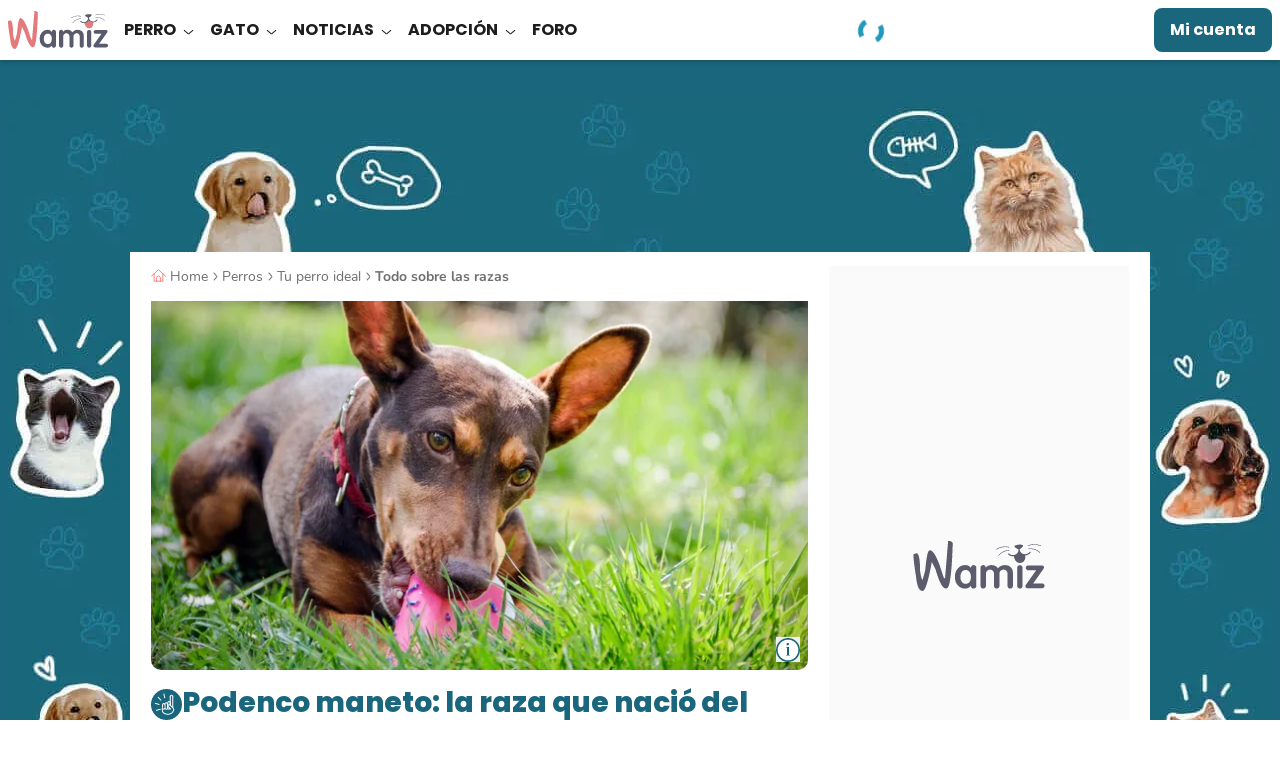

--- FILE ---
content_type: application/javascript
request_url: https://wamiz.es/build/app.js?v=d4b59e67
body_size: 94887
content:
/*! For license information please see app.js.LICENSE.txt */
(()=>{var __webpack_modules__={62:(e,t,n)=>{"use strict";var r=n(31342),i=n(6172),a=n(18490),o=n(23096),s=n(5464),l=n(84811),c=n(86573),u=n(65956),d=n(13920),p=n(36347),f=n(49884),h=n(90167),m=n(10576);e.exports=function(e,t,n,_){var g="stackTraceLimit",v=_?2:1,b=e.split("."),y=b[b.length-1],E=r.apply(null,b);if(E){var w=E.prototype;if(!m&&i(w,"cause")&&delete w.cause,!n)return E;var L=r("Error"),A=t((function(e,t){var n=d(_?t:e,void 0),r=_?new E(e):new E;return void 0!==n&&a(r,"message",n),f(r,A,r.stack,2),this&&o(w,this)&&u(r,this,A),arguments.length>v&&p(r,arguments[v]),r}));if(A.prototype=w,"Error"!==y?s?s(A,L):l(A,L,{name:!0}):h&&g in E&&(c(A,E,g),c(A,E,"prepareStackTrace")),l(A,E),!m)try{w.name!==y&&a(w,"name",y),w.constructor=A}catch(e){}return A}}},338:(e,t,n)=>{t=n(54670)((function(e,t){for(var n=e.length,r=0,i=t.length;r<i;r++)for(var a=t[r],o=0,s=a.length;o<s;o++)e[n++]=a[o];return e.length=n,e})),e.exports=t},393:e=>{"use strict";e.exports={IndexSizeError:{s:"INDEX_SIZE_ERR",c:1,m:1},DOMStringSizeError:{s:"DOMSTRING_SIZE_ERR",c:2,m:0},HierarchyRequestError:{s:"HIERARCHY_REQUEST_ERR",c:3,m:1},WrongDocumentError:{s:"WRONG_DOCUMENT_ERR",c:4,m:1},InvalidCharacterError:{s:"INVALID_CHARACTER_ERR",c:5,m:1},NoDataAllowedError:{s:"NO_DATA_ALLOWED_ERR",c:6,m:0},NoModificationAllowedError:{s:"NO_MODIFICATION_ALLOWED_ERR",c:7,m:1},NotFoundError:{s:"NOT_FOUND_ERR",c:8,m:1},NotSupportedError:{s:"NOT_SUPPORTED_ERR",c:9,m:1},InUseAttributeError:{s:"INUSE_ATTRIBUTE_ERR",c:10,m:1},InvalidStateError:{s:"INVALID_STATE_ERR",c:11,m:1},SyntaxError:{s:"SYNTAX_ERR",c:12,m:1},InvalidModificationError:{s:"INVALID_MODIFICATION_ERR",c:13,m:1},NamespaceError:{s:"NAMESPACE_ERR",c:14,m:1},InvalidAccessError:{s:"INVALID_ACCESS_ERR",c:15,m:1},ValidationError:{s:"VALIDATION_ERR",c:16,m:0},TypeMismatchError:{s:"TYPE_MISMATCH_ERR",c:17,m:1},SecurityError:{s:"SECURITY_ERR",c:18,m:1},NetworkError:{s:"NETWORK_ERR",c:19,m:1},AbortError:{s:"ABORT_ERR",c:20,m:1},URLMismatchError:{s:"URL_MISMATCH_ERR",c:21,m:1},QuotaExceededError:{s:"QUOTA_EXCEEDED_ERR",c:22,m:1},TimeoutError:{s:"TIMEOUT_ERR",c:23,m:1},InvalidNodeTypeError:{s:"INVALID_NODE_TYPE_ERR",c:24,m:1},DataCloneError:{s:"DATA_CLONE_ERR",c:25,m:1}}},1093:(e,t,n)=>{"use strict";var r=n(36403),i=n(6172),a=n(91118),o=n(55780).indexOf,s=n(71810),l=r([].push);e.exports=function(e,t){var n,r=a(e),c=0,u=[];for(n in r)!i(s,n)&&i(r,n)&&l(u,n);for(;t.length>c;)i(r,n=t[c++])&&(~o(u,n)||l(u,n));return u}},1137:(e,t,n)=>{"use strict";var r=n(21651),i=n(27744);r({target:"Iterator",proto:!0,real:!0,forced:n(10576)},{map:i})},1172:(e,t,n)=>{var r=n(16753);t=function(e){return r(e).join("-")},e.exports=t},3884:(e,t,n)=>{"use strict";var r=n(90167),i=n(95728),a=n(63333),o=n(27568),s=n(4870),l=TypeError,c=Object.defineProperty,u=Object.getOwnPropertyDescriptor,d="enumerable",p="configurable",f="writable";t.f=r?a?function(e,t,n){if(o(e),t=s(t),o(n),"function"==typeof e&&"prototype"===t&&"value"in n&&f in n&&!n[f]){var r=u(e,t);r&&r[f]&&(e[t]=n.value,n={configurable:p in n?n[p]:r[p],enumerable:d in n?n[d]:r[d],writable:!1})}return c(e,t,n)}:c:function(e,t,n){if(o(e),t=s(t),o(n),i)try{return c(e,t,n)}catch(e){}if("get"in n||"set"in n)throw new l("Accessors not supported");return"value"in n&&(e[t]=n.value),e}},3954:(e,t,n)=>{"use strict";n.d(t,{gXg:()=>i,fAR:()=>a,Koh:()=>o,lE3:()=>s,kSx:()=>l,BHL:()=>c,qzc:()=>u,hH:()=>d,a0q:()=>p,ev2:()=>f,hKB:()=>Z,j9C:()=>$,mXb:()=>Y,rqJ:()=>X,R56:()=>J,K1o:()=>Q,SE:()=>ee,Otg:()=>te,vEZ:()=>ne,EhL:()=>re,dAV:()=>ie,EeM:()=>ae,rHD:()=>oe,a4J:()=>se,iP4:()=>le,std:()=>ce,Thc:()=>h,tHU:()=>m,GyX:()=>_,FU8:()=>g,l5s:()=>v,Ezb:()=>b,dWY:()=>y,qyZ:()=>E,S3K:()=>w,mxp:()=>L,Lxg:()=>A,mlk:()=>T,vQZ:()=>N,Vj:()=>k,haW:()=>I,cm$:()=>R,y0w:()=>K,gmw:()=>S,jTi:()=>B,I2X:()=>P,oLE:()=>j,b0T:()=>z,c9m:()=>D,qc6:()=>F,RAU:()=>C,P4K:()=>O,lWF:()=>x,HEt:()=>G,pt0:()=>M,Djv:()=>H,CdG:()=>V,JwH:()=>q,XCz:()=>U,k8S:()=>W,Ja1:()=>ue,ASc:()=>de,jry:()=>fe,i$c:()=>pe,b50:()=>he,lLb:()=>me,PUJ:()=>Nt,Z6F:()=>kt,kqW:()=>Rt,oDh:()=>It,WDd:()=>St,b3m:()=>_e,Agu:()=>ge,aNK:()=>ve,FZL:()=>be,sfW:()=>ye,o59:()=>Ee,ltb:()=>we,aJx:()=>Le,gM3:()=>Ae,wqr:()=>Te,UZA:()=>Re,Hsp:()=>Ie,YQ9:()=>Ne,mGT:()=>ke,KjZ:()=>Se,Vtv:()=>Be,rvn:()=>Pe,tLN:()=>je,hh0:()=>ze,Svv:()=>De,CK6:()=>Fe,WP0:()=>Ce,fkU:()=>Oe,Of8:()=>xe,uNo:()=>Ge,q5:()=>Me,NlC:()=>He,ISW:()=>Ve,WF6:()=>qe,tFY:()=>Ue,N74:()=>We,Yoi:()=>Ke,P7H:()=>Ze,p8z:()=>$e,poT:()=>Ye,SVt:()=>Xe,qe5:()=>Je,Vjx:()=>Qe,J5d:()=>et,Jlj:()=>tt,i0j:()=>nt,SeP:()=>rt,hkF:()=>it,z8U:()=>at,Txk:()=>ot,hEm:()=>st,KtP:()=>lt,H2R:()=>ct,FBp:()=>ut,eGj:()=>dt,HXs:()=>pt,qQK:()=>ft,Z9k:()=>ht,WbG:()=>mt,riE:()=>_t,I4C:()=>gt,dDu:()=>vt,gD3:()=>bt,k9G:()=>yt,uK7:()=>Et,Mrt:()=>wt,RPT:()=>Lt,I0g:()=>At,aeF:()=>Tt,kgN:()=>Bt,qZO:()=>Pt,uTs:()=>jt,U8O:()=>zt,y20:()=>Dt,kPX:()=>Ft,DMj:()=>Ct,y$J:()=>Ot,B$v:()=>xt,Veb:()=>Gt,j0H:()=>Mt,ZT5:()=>Ht,hiP:()=>Vt,YVU:()=>qt,sfY:()=>Ut,QZ2:()=>Wt,m63:()=>Kt,MmG:()=>Zt,Y2t:()=>$t,Z_f:()=>Yt,I$Y:()=>Xt,nlU:()=>Jt,Rx4:()=>Qt,pSo:()=>en,Vii:()=>tn,V7y:()=>nn,YPf:()=>rn,H99:()=>an,kj0:()=>on,PK6:()=>sn,rZQ:()=>ln,TKi:()=>cn,xN6:()=>un,o6A:()=>dn,YYJ:()=>pn,_nz:()=>fn,z2y:()=>hn,km4:()=>mn,qnP:()=>_n,mgO:()=>gn,Cr1:()=>vn,WRh:()=>bn,CTY:()=>yn,Its:()=>En,Qe:()=>wn,K86:()=>Ln,J5l:()=>An,sRV:()=>Tn,iPG:()=>Nn,ECz:()=>kn,HQ7:()=>Rn,WxE:()=>In,PeF:()=>Sn,XTE:()=>Bn,f51:()=>Pn,i_g:()=>jn,Fxl:()=>zn,$VK:()=>Dn,M7F:()=>Fn,XQO:()=>Cn,ViT:()=>On,$rf:()=>xn,p3k:()=>Gn,Rv:()=>Mn,BjY:()=>Hn,o4P:()=>Vn,XzM:()=>qn,qMq:()=>Un,kEd:()=>Wn,f$C:()=>Kn,fAE:()=>Zn,ukY:()=>$n,HnX:()=>Yn,JZV:()=>Xn,VcN:()=>Jn,XYQ:()=>Qn,qoN:()=>er,lzf:()=>tr,kw4:()=>nr,TSI:()=>rr,d8s:()=>ir,bhU:()=>ar,BCF:()=>or,p1u:()=>sr,Jcu:()=>lr,e8A:()=>cr,rLe:()=>ur,iUI:()=>dr,pj9:()=>pr,tGl:()=>fr,Rgv:()=>hr,WUp:()=>mr,uGZ:()=>_r,vp8:()=>gr,C_O:()=>vr,JaK:()=>br,w2e:()=>yr,Zq:()=>Er,vKL:()=>wr,$qc:()=>Lr,dne:()=>Ar,kzh:()=>Tr,i_H:()=>Nr,u_R:()=>kr,le:()=>Rr,gUq:()=>Ir,fN0:()=>Sr,WFZ:()=>Br,QKQ:()=>Pr,Hs9:()=>jr,unE:()=>zr,U6u:()=>Dr,V9:()=>Fr,sqV:()=>Cr,eUP:()=>Or,sWx:()=>xr,LGV:()=>Gr,JaT:()=>Mr,RZ_:()=>Hr,Y2C:()=>Vr,H8Q:()=>qr,WK9:()=>Ur,ObD:()=>Wr,sL9:()=>Kr,WGV:()=>Zr,zQS:()=>$r,Nn5:()=>Yr,$fI:()=>Xr,Vd3:()=>Jr,ANC:()=>Qr,S6q:()=>ei,Xtk:()=>ti,LhE:()=>ni,v$s:()=>ri,i6z:()=>ii,bw7:()=>ai,EWS:()=>oi,gHb:()=>si,e6o:()=>li,gYK:()=>ci,Uty:()=>ui,MlN:()=>di,zQb:()=>pi,Zpq:()=>fi,HLx:()=>hi,Rfr:()=>mi,g01:()=>_i,pwD:()=>gi});var r=n(6349);const i={id:"admin.form.footer_links.table.head.title",translations:{"messages+intl-icu":{en_GB:"Title",fr_FR:"Titre",es:"Titular (H1)",de_DE:"Überschrift",it_IT:"Titolo",pl_PL:"Tytuł",nl_NL:"Titel"}}},a={id:"admin.form.footer_links.table.head.url",translations:{"messages+intl-icu":{en_GB:"URL",fr_FR:"URL",es:"URL",de_DE:"URL",it_IT:"URL",pl_PL:"URL",nl_NL:"URL"}}},o={id:"admin.form.footer_links.zone_1.fields.title.default_value",translations:{"messages+intl-icu":{en_GB:"You might be interested in…",fr_FR:"Vous pourriez être intéressé par…",es:"...",de_DE:"Auch interessant:",it_IT:"Potrebbe interessarti anche:",pl_PL:"Być może zainteresuje Cię…",nl_NL:"Misschien ben je ook geïnteresseerd in…"}}},s={id:"admin.form.footer_links.zone_1.fields.title.label",translations:{"messages+intl-icu":{en_GB:"Front title",fr_FR:"Titre front",es:"Encabezado en front",de_DE:"Überschrift front",it_IT:"Titolo in front:",pl_PL:"Tytuł na stronie",nl_NL:"Front-end titel"}}},l={id:"admin.form.footer_links.zone_1.title",translations:{"messages+intl-icu":{en_GB:"Internal links",fr_FR:"Liens internes",es:"Enlaces internos",de_DE:"Interne Links",it_IT:"Link interni",pl_PL:"Linki wewnętrzne",nl_NL:"Interne links"}}},c={id:"admin.form.footer_links.zone_2.fields.title.default_value",translations:{"messages+intl-icu":{en_GB:"Other useful links",fr_FR:"Autres liens utiles",es:"...",de_DE:"Weitere nützliche Links",it_IT:"Altri argomenti utili:",pl_PL:"Inne przydatne linki",nl_NL:"Andere handige links"}}},u={id:"admin.form.footer_links.zone_2.fields.title.label",translations:{"messages+intl-icu":{en_GB:"Front title",fr_FR:"Titre front",es:"Enunciado en front",de_DE:"Front-Überschrift",it_IT:"Titolo in front",pl_PL:"Tytuł widoczny na stronie",nl_NL:"Front-end titel"}}},d={id:"admin.form.footer_links.zone_2.title",translations:{"messages+intl-icu":{en_GB:"Partner links",fr_FR:"Liens partenaires",es:"Enlaces externos",de_DE:"Partnerlinks",it_IT:"Link dei partner",pl_PL:"Linki partnerskie",nl_NL:"Partnerlinks"}}},p={id:"admin.form.footer_links.zone_internal_for_landing_pages.fields.title.default_value",translations:{"messages+intl-icu":{en_GB:"To help you in your search…",fr_FR:"Pour vous aider dans votre recherche...",es:"Para ayudarte en tu búsqueda...",de_DE:"Auch interessant:",it_IT:"Per aiutarti nella tua ricerca...",pl_PL:"Być może zainteresuje Cię…",nl_NL:"Misschien ben je ook geïnteresseerd in…"}}},f={id:"admin.form.footer_links.zone_internal_for_landing_pages.title",translations:{"messages+intl-icu":{en_GB:"Internal links for the landing page",fr_FR:"Liens internes pour la landing page",es:"Enlaces internos",de_DE:"Interne Links für die Landingpage",it_IT:"Link interni per la pagina di destinazione",pl_PL:"Linki wewnętrzne do strony docelowej",nl_NL:"Interne links voor de landingspagina"}}},h={id:"adoption.pet.pet.entity.age",translations:{"messages+intl-icu":{en_GB:"Age",fr_FR:"Âge",es:"Edad",de_DE:"Alter",it_IT:"Età",pl_PL:"Wiek",nl_NL:"Leeftijd"}}},m={id:"adoption.pet.pet.entity.age_range",translations:{"messages+intl-icu":{en_GB:"Age",fr_FR:"Âge",es:"Edad",de_DE:"Alter",it_IT:"Età",pl_PL:"Wiek",nl_NL:"Leeftijd"}}},_={id:"adoption.pet.pet.entity.breed",translations:{"messages+intl-icu":{en_GB:"Breed",fr_FR:"Race",es:"Raza",de_DE:"Rasse",it_IT:"Razza",pl_PL:"Rasa",nl_NL:"Ras"}}},g={id:"adoption.pet.pet.entity.gauge",translations:{"messages+intl-icu":{en_GB:"Size",fr_FR:"Taille",es:"Tamaño",de_DE:"Größe",it_IT:"Taglia",pl_PL:"Rozmiar",nl_NL:"Grootte"}}},v={id:"adoption.pet.pet.entity.gender",translations:{"messages+intl-icu":{en_GB:"Gender",fr_FR:"Genre",es:"Sexo",de_DE:"Geschlecht",it_IT:"Sesso",pl_PL:"Płeć",nl_NL:"Geslacht"}}},b={id:"adoption.pet.pet.entity.identification_number",translations:{"messages+intl-icu":{en_GB:"Identification number",fr_FR:"Numéro d'identification",es:"Número de identificación (Microchip)",de_DE:"Identifikationsnummer",it_IT:"Matricola",pl_PL:"Numer identyfikacyjny",nl_NL:"Identificatienummer"}}},y={id:"adoption.pet.pet.entity.location",translations:{"messages+intl-icu":{en_GB:"Location",fr_FR:"Localisation",es:"Localización",de_DE:"Ort",it_IT:"Località",pl_PL:"Lokalizacja",nl_NL:"Plaats"}}},E={id:"adoption.pet.pet.entity.radius",translations:{"messages+intl-icu":{en_GB:"Radius",fr_FR:"Rayon",es:"Radio",de_DE:"Umkreis",it_IT:"Raggio",pl_PL:"Dystans",nl_NL:"Afstand"}}},w={id:"adoption.pet.pet.entity.spayed",translations:{"messages+intl-icu":{en_GB:"Neutered",fr_FR:"Stérilisé(e)",es:"Esterilizado/a",de_DE:"Sterilisiert",it_IT:"Sterilizzato/a",pl_PL:"Wysterylizowany",nl_NL:"Gecastreerd"}}},L={id:"adoption.pet.pet.entity.vaccinated",translations:{"messages+intl-icu":{en_GB:"Vaccinated",fr_FR:"Vacciné",es:"Vacunado",de_DE:"Geimpft",it_IT:"Vaccinato/a",pl_PL:"Zaszczepiony:",nl_NL:"Gevaccineerd"}}},A={id:"adoption.pet.pet.search.entity.animal",translations:{"messages+intl-icu":{en_GB:"I'm looking for a:",fr_FR:"Je recherche un :",es:"Busco un:",de_DE:"Ich suche:",it_IT:"Cerco un:",pl_PL:"Szukam: ",nl_NL:"Ik zoek een"}}},T={id:"adoption.pet.pet.search.front.breed.noresult",translations:{"messages+intl-icu":{en_GB:"There are no ads for {breedName} up for adoption at this time.\n Don't miss any upcoming {breedName} ads!",fr_FR:"Il n’y a pas d’annonces de {breedName} à adopter pour le moment.\nNe ratez aucune annonce de {breedName} à venir !",es:"No hay anuncios de {breedName} para adoptar en este momento.\n ¡No te pierdas los próximos anuncios de {breedName} !",de_DE:"Derzeit gibt es keine Ankündigungen von {breedName} zu adoptieren.\n Verpasse keine neuen Anzeigen für die Rasse {breedName} mehr!",it_IT:"Non ci sono annunci di {breedName} da adottare in questo momento.\n Non perdere i prossimi annunci di {breedName} !",pl_PL:"W tej chwili nie ma ogłoszeń od {breedName} do adopcji.\n Nie przegap nadchodzących ogłoszeń {breedName} !",nl_NL:"Op dit moment zijn er geen {breedName} voor adoptie beschikbaar.\nMis de komende {breedName} advertenties niet!"}}},N={id:"adoption.pet.pet.search.front.breed.noresult_v2",translations:{"messages+intl-icu":{en_GB:"Oh no, there are no profiles to match your search...",fr_FR:"Mince il n'existe aucune annonce ...",es:"¡Uy! Ninguno coincide con tus filtros...",de_DE:"Es gibt leider keine passende Anzeige",it_IT:"Accidenti, non ci sono annunci che corrispondono ai tuoi criteri di ricerca!",pl_PL:"Niestety nie ma ogłoszeń",nl_NL:"Helaas, er zijn geen advertenties..."}}},k={id:"adoption.pet.pet.search.front.last_pets.title",translations:{"messages+intl-icu":{en_GB:"Latest animals to adopt",fr_FR:"Derniers animaux à adopter",es:"Nuevos animales buscan familia",de_DE:"Die neuesten Tiere zur Adoption",it_IT:"Gli ultimi animali in adozione",pl_PL:"Ostatnio dodane zwierzęta do adopcji",nl_NL:"Recent toegevoegde dieren ter adoptie"}}},R={id:"adoption.pet.pet.search.front.result_number",translations:{"messages+intl-icu":{en_GB:"{resultsNumber} result found",fr_FR:"{resultsNumber} résultat pour votre recherche",es:"{resultsNumber} resultados de la búsqueda",de_DE:"{resultsNumber} Suchergebnisse",it_IT:"{resultsNumber} risultato della vostra ricerca...",pl_PL:"{resultsNumber} wyników wyszukiwania",nl_NL:"{resultsNumber} zoekresultaten"}}},I={id:"adoption.pet.pet.search.front.results_number",translations:{"messages+intl-icu":{en_GB:"{resultsNumber} results found",fr_FR:"{resultsNumber} résultats pour votre recherche",es:"Resultados de tu búsqueda",de_DE:"{resultsNumber} Suchergebnisse",it_IT:"{resultsNumber} risultati",pl_PL:"{resultsNumber} Wyniki wyszukiwania",nl_NL:"{resultsNumber} resultaten gevonden"}}},S={id:"adoption.pet.search.flash_message.front.existing_alert",translations:{"messages+intl-icu":{en_GB:"An alert with the same criteria is already enabled in your account",fr_FR:"Une alerte avec les mêmes critères est déjà active pour votre compte",es:"Una alerta con los mismos criterios ya ha sido activada para tu cuenta",de_DE:"Ein Alert mit den gleichen Kriterien ist für ihr Konto bereits aktiv",it_IT:"Una notifica con gli stessi criteri è già attiva sul tuo account",pl_PL:"Alert z tymi samymi kryteriami jest już aktywny na Twoim koncie",nl_NL:"Er bestaat al een zoekopdracht met deze criteria waar meldingen voor zijn ingeschakeld in jouw account"}}},B={id:"adoption.pet.search.flash_message.front.success",translations:{"messages+intl-icu":{en_GB:"Your « {searchName} » adoption alert has been registered",fr_FR:"Votre alerte adoption « {searchName} » a bien été enregistrée",es:'Se ha registrado tu alerta de adopción "{searchName}"',de_DE:"Ihr Adoptionsalert « {searchName} » wurde gespeichert",it_IT:"La tua notifica sull'adozione «{searchName}» è stata registrata",pl_PL:"Twoje powiadomienie « {searchName} » zostało zapisane",nl_NL:"De zoekopdracht « {searchName} » is goed opgeslagen"}}},P={id:"adoption.pet.search.front.create_alert_disclaimer",translations:{"messages+intl-icu":{en_GB:"To subscribe to our adoption alerts, you must fill out the mandatory fields",fr_FR:"Pour vous inscrire à nos alertes adoption, vous devez renseigner les champs obligatoires",es:"Para suscribirse a nuestras alertas de adopción, hay que completar los campos obligatorios",de_DE:"Um sich für Adoptionsalerts anzumelden, füllen Sie bitte die Pflichtfelder aus",it_IT:"Per ricevere delle notifiche sugli annunci di adozione, devi completare tutti i campi obbligatori",pl_PL:"Aby otrzymywać powiadomienia o nowych zwierzętach do adopcji, musisz wypełnić wszystkie pola",nl_NL:"Om de zoekopdracht op te slaan en meldingen te ontvangen moeten alle verplichte velden zijn ingevuld."}}},j={id:"adoption.pet.search.front.location.placeholder",translations:{"messages+intl-icu":{en_GB:"Where are you looking?",fr_FR:"Près d'où recherchez-vous ?",es:"¿Cerca de dónde estás mirando?",de_DE:"Wo in der Nähe suchst du?",it_IT:"Vicino a dove stai cercando?",pl_PL:"W pobliżu czego szukasz?",nl_NL:"In de buurt waar je zoekt?"}}},z={id:"adoption.pet.search.popin.create_alert.add_criteria",translations:{"messages+intl-icu":{en_GB:"Add criteria",fr_FR:"Ajouter un critère +",es:"Más filtros",de_DE:"Ein Kriterium hinzufügen",it_IT:"Aggiungi un criterio +",pl_PL:"Dodaj kryterium +",nl_NL:"Voeg een criterium toe"}}},D={id:"adoption.pet.search.popin.create_alert.paragraph0",translations:{"messages+intl-icu":{en_GB:"You want to create an adoption alert so you don't miss any profiles with the following criteria:",fr_FR:"Vous souhaitez créer une alerte adoption pour ne rater aucune annonce avec les critères suivantes :",es:"Desea crear una alerta de adopción para no perderse ningún anuncio con los siguientes criterios:",de_DE:"Du möchtest eine Adoptionsbenachrichtigung erstellen, damit du keine Anzeigen mit den folgenden Kriterien mehr verpasst:",it_IT:"Vuoi ricevere una notifica ogni volta che viene pubblicato un annuncio di adozione con i seguenti criteri:",pl_PL:"Chcesz utworzyć powiadomienie o adopcji, aby nie przegapić żadnych ogłoszeń spełniających następujące kryteria:",nl_NL:"Je wilt een adoptie alert aanmaken zodat je geen advertenties mist met de volgende criteria:"}}},F={id:"adoption.pet.search.popin.create_alert.title",translations:{"messages+intl-icu":{en_GB:"Create an adoption alert",fr_FR:"Créer une alerte adoption",es:"Crear una alerta",de_DE:"Alert für neue Adoptionsanzeigen erstellen",it_IT:"Crea una notifica",pl_PL:"Utwórz powiadomienie o zwierzętach do adopcji",nl_NL:"Een adoptie-alert aanmaken"}}},C={id:"adoption.pet.search.popin.create_alert.to_receive_alerts",translations:{"messages+intl-icu":{en_GB:"To receive alerts:",fr_FR:"Pour recevoir les alertes :",es:"Para recibir alertas:",de_DE:"So erhalten Sie Benachrichtigungen:",it_IT:"Per ricevere le notifiche:",pl_PL:"Aby otrzymywać alerty:",nl_NL:"Om meldingen te ontvangen:"}}},O={id:"adoption.pet.search.value.age_range.adult",translations:{"messages+intl-icu":{en_GB:"Adult",fr_FR:"Adulte",es:"Adulto",de_DE:"Erwachsen",it_IT:"Adulto",pl_PL:"dorosły",nl_NL:"Volwassen"}}},x={id:"adoption.pet.search.value.age_range.senior",translations:{"messages+intl-icu":{en_GB:"Senior",fr_FR:"Senior",es:"Abuelo",de_DE:"Älter",it_IT:"Anziano",pl_PL:"senior",nl_NL:"Senior"}}},G={id:"adoption.pet.search.value.age_range.young",translations:{"messages+intl-icu":{en_GB:"Young",fr_FR:"Jeune",es:"Cachorro",de_DE:"Jung",it_IT:"Cucciolo",pl_PL:"młody",nl_NL:"Jong"}}},M={id:"adoption.pet.search.value.hosting.foster_home",translations:{"messages+intl-icu":{en_GB:"Foster family",fr_FR:"Famille d'accueil",es:"Familia de acogida",de_DE:"Pflegefamilie",it_IT:"Volontario",pl_PL:"Dom tymczasowy",nl_NL:"Gastgezin"}}},H={id:"adoption.pet.search.value.hosting.shelter",translations:{"messages+intl-icu":{en_GB:"Rescue centre",fr_FR:"Refuge",es:"Refugio",de_DE:"Tierheim",it_IT:"Associazione",pl_PL:"Schronisko",nl_NL:"Asiel"}}},V={id:"adoption.pet.search.value.radius.l",translations:{"messages+intl-icu":{en_GB:"62mi",fr_FR:"100km",es:"100 Km",de_DE:"100 km",it_IT:"100km",pl_PL:"100 km",nl_NL:"100 km"}}},q={id:"adoption.pet.search.value.radius.m",translations:{"messages+intl-icu":{en_GB:"31mi",fr_FR:"50km",es:"50 Km",de_DE:"50 km",it_IT:"50km",pl_PL:"50 km",nl_NL:"50 km"}}},U={id:"adoption.pet.search.value.radius.s",translations:{"messages+intl-icu":{en_GB:"9mi",fr_FR:"15km",es:"15 Km",de_DE:"15 km",it_IT:"15km",pl_PL:"15 km",nl_NL:"15 km"}}},W={id:"adoption.pet.search.value.radius.xl",translations:{"messages+intl-icu":{en_GB:"More",fr_FR:"Plus",es:"Más",de_DE:"Weiter",it_IT:"Più",pl_PL:"Więcej",nl_NL:"Meer"}}},K={id:"adoption.pet_search.entity.hostings",translations:{"messages+intl-icu":{en_GB:"Accommodation",fr_FR:"Hébergement",es:"Alojamiento",de_DE:"Unterkunft",it_IT:"Località",pl_PL:"Miejsce przebywania zwierzęcia",nl_NL:"Verblijfplaats"}}},Z={id:"adoption.pets.cta.reset_all_filters",translations:{"messages+intl-icu":{en_GB:"Reset",fr_FR:"Réinitialiser",es:"Reiniciar",de_DE:"Zurücksetzen",it_IT:"Ripristina",pl_PL:"Resetowanie",nl_NL:"Resetten"}}},$={id:"adoption.pets.cta.see_all_filters",translations:{"messages+intl-icu":{en_GB:"Filter",fr_FR:"Filtrer",es:"Filtrar",de_DE:"Filtern",it_IT:"Filtra",pl_PL:"Filtr",nl_NL:"Filter"}}},Y={id:"adoption.pets.filter.age.label",translations:{"messages+intl-icu":{en_GB:"Age:",fr_FR:"Âge :",es:"Edad:",de_DE:"Alter: ",it_IT:"Età:",pl_PL:"Wiek: ",nl_NL:"Leeftijd:"}}},X={id:"adoption.pets.filter.age.label_short",translations:{"messages+intl-icu":{en_GB:"Age",fr_FR:"Âge",es:"Edad",de_DE:"Alter",it_IT:"Età",pl_PL:"Wiek",nl_NL:"Leeftijd"}}},J={id:"adoption.pets.filter.breed.label",translations:{"messages+intl-icu":{en_GB:"Breed:",fr_FR:"Race :",es:"Raza:",de_DE:"Rasse:",it_IT:"Razza:",pl_PL:"Rasa:",nl_NL:"Ras :"}}},Q={id:"adoption.pets.filter.breed.label_short",translations:{"messages+intl-icu":{en_GB:"Breed",fr_FR:"Race",es:"Raza",de_DE:"Rasse",it_IT:"Razza",pl_PL:"Rasa",nl_NL:"Ras"}}},ee={id:"adoption.pets.filter.breed.placeholder",translations:{"messages+intl-icu":{en_GB:"What breed are you looking for?",fr_FR:"Quelle race recherchez-vous ?",es:"¿Qué raza estás buscando?",de_DE:"Welche Rasse suchen Sie?",it_IT:"Che razza stai cercando?",pl_PL:"Jakiej rasy szukasz?",nl_NL:"Welk ras zoek je?"}}},te={id:"adoption.pets.filter.gauge.label",translations:{"messages+intl-icu":{en_GB:"Size: ",fr_FR:"Taille :",es:"Tamaño:",de_DE:"Größe: ",it_IT:"Taglia: ",pl_PL:"Rozmiar: ",nl_NL:"Grootte:"}}},ne={id:"adoption.pets.filter.gauge.label_short",translations:{"messages+intl-icu":{en_GB:"Size",fr_FR:"Taille",es:"Tamaño",de_DE:"Größe",it_IT:"Taglia",pl_PL:"Rozmiar",nl_NL:"Grootte"}}},re={id:"adoption.pets.filter.gender.label",translations:{"messages+intl-icu":{en_GB:"Sex:",fr_FR:"Sexe :",es:"Sexo:",de_DE:"Geschlecht:",it_IT:"Sesso:",pl_PL:"Płeć:",nl_NL:"Geslacht:"}}},ie={id:"adoption.pets.filter.gender.label_short",translations:{"messages+intl-icu":{en_GB:"Sex",fr_FR:"Sexe",es:"Sexo",de_DE:"Geschlecht",it_IT:"Sesso",pl_PL:"Płeć",nl_NL:"Geslacht"}}},ae={id:"adoption.pets.filter.label",translations:{"messages+intl-icu":{en_GB:"Filter",fr_FR:"Filtrer",es:"Filtrar",de_DE:"Filtern",it_IT:"Filtra",pl_PL:"Filtruj",nl_NL:"Filter"}}},oe={id:"adoption.pets.filter.localisation.label",translations:{"messages+intl-icu":{en_GB:"Location:",fr_FR:"Localisation :",es:"Ubicación:",de_DE:"Ort:",it_IT:"Luogo:",pl_PL:"Lokalizacja",nl_NL:"Plaats"}}},se={id:"adoption.pets.filter.localisation.label_short",translations:{"messages+intl-icu":{en_GB:"Location",fr_FR:"Localisation",es:"Ubicación",de_DE:"Ort",it_IT:"Luogo",pl_PL:"Lokalizacja",nl_NL:"Plaats"}}},le={id:"adoption.pets.filter.localisation.placeholder",translations:{"messages+intl-icu":{en_GB:"What breed are you looking for?",fr_FR:"Quelle race recherchez-vous ?",es:"¿Qué raza estás buscando?",de_DE:"Welche Rasse suchen Sie?",it_IT:"Che razza stai cercando?",pl_PL:"Jakiej rasy szukasz?",nl_NL:"Welk ras zoek je?"}}},ce={id:"adoption.pets.filter.pet.label",translations:{"messages+intl-icu":{en_GB:"I'm looking for a:",fr_FR:"Je cherche un : ",es:"Estoy buscando un:",de_DE:"Ich suche:",it_IT:"Cerco un:",pl_PL:"Szukam: ",nl_NL:"Ik zoek een"}}},ue={id:"adoption.shelter.member.join.front.or",translations:{"messages+intl-icu":{en_GB:"or",fr_FR:"ou",es:"o",de_DE:"oder",it_IT:"o",pl_PL:"lub",nl_NL:"of"}}},de={id:"adoption.shelter.shelter.listing.front.all",translations:{"messages+intl-icu":{en_GB:"All rescue centres",fr_FR:"Tous les refuges",es:"Lista de refugios españoles",de_DE:"Alle Tierheime",it_IT:"Tutte le associazioni/rifugi iscritti",pl_PL:"Wszystkie schroniska",nl_NL:"Alle asielen"}}},pe={id:"adoption.shelter.shelter.search.front.result_number",translations:{"messages+intl-icu":{en_GB:"{resultsNumber} shelters correspond to your criteria",fr_FR:"{resultsNumber} refuge correspond à vos critères",es:"{resultsNumber} refugios corresponden a tu criterio",de_DE:"{resultsNumber} Tierheime entsprechen Ihren Kriterien",it_IT:"{resultsNumber} rifugio corrisponde ai tuoi criteri",pl_PL:"{resultsNumber} schronisk odpowiadających Twoim kryteriom",nl_NL:"{resultsNumber} asiel voldoet aan jouw criteria"}}},fe={id:"adoption.shelter.shelter.search.front.results_number",translations:{"messages+intl-icu":{en_GB:"{resultsNumber} shelters match your criteria",fr_FR:"{resultsNumber} refuges correspondent à vos critères",es:"{resultsNumber} refugios corresponden a su búsqueda",de_DE:"{resultsNumber} Tierheime entsprechen Ihren Kriterien",it_IT:"{resultsNumber} associazioni corrispondono ai tuoi criteri",pl_PL:"{resultsNumber} schronisk pasuje do Twoich kryteriów wyszukiwania",nl_NL:"{resultsNumber} asielen komen overeen met jouw criteria"}}},he={id:"adoption.shelter.shelter.view.pets_number.cat",translations:{"messages+intl-icu":{en_GB:"Cats: {petNumber}",fr_FR:"Chats: {petNumber}",es:"Gatos {petNumber}",de_DE:"Katzen: {petNumber}",it_IT:"Gatti: {petNumber}",pl_PL:"Koty: {petNumber}",nl_NL:"Katten: {petNumber}"}}},me={id:"adoption.shelter.shelter.view.pets_number.dog",translations:{"messages+intl-icu":{en_GB:"Dogs: {petNumber}",fr_FR:"Chiens : {petNumber}",es:"Perros {petNumber}",de_DE:"Hunde: {petNumber}",it_IT:"Cani: {petNumber}",pl_PL:"Psy: {petNumber}",nl_NL:"Honden: {petNumber}"}}},_e={id:"animal.breed.breed.entity.affectionate",translations:{"messages+intl-icu":{en_GB:"Affectionate",fr_FR:"Affectueux",es:"Cariñoso",de_DE:"Anhänglich",it_IT:"Affettuoso",pl_PL:"Czuły",nl_NL:"Aanhankelijk"}}},ge={id:"animal.breed.breed.entity.calmness",translations:{"messages+intl-icu":{en_GB:"Calm",fr_FR:"Calme",es:"Tranquilo",de_DE:"Ruhig",it_IT:"Tranquillo",pl_PL:"Spokojny",nl_NL:"Rustig"}}},ve={id:"animal.breed.breed.entity.cleverness",translations:{"messages+intl-icu":{en_GB:"Intelligent",fr_FR:"Intelligent",es:"Inteligente",de_DE:"Intelligent",it_IT:"Intelligente",pl_PL:"Inteligentny",nl_NL:"Intelligent"}}},be={id:"animal.breed.breed.entity.hair_colors",translations:{"messages+intl-icu":{en_GB:"Coat colour",fr_FR:"Couleur de pelage",es:"Color del pelaje",de_DE:"Fellfarbe",it_IT:"Colore del pelo",pl_PL:"Kolor umaszczenia",nl_NL:"Vachtkleur"}}},ye={id:"animal.breed.breed.entity.hair_types",translations:{"messages+intl-icu":{en_GB:"Type of coat",fr_FR:"Type de pelage",es:"Tipo de pelaje",de_DE:"Felltyp",it_IT:"Tipo di pelo",pl_PL:"Rodzaj szaty",nl_NL:"Vachttype"}}},Ee={id:"animal.breed.breed.entity.independence",translations:{"messages+intl-icu":{en_GB:"Independent",fr_FR:"Indépendant",es:"Independiente",de_DE:"Unabhängig",it_IT:"Indipendente",pl_PL:"Niezależny",nl_NL:"Onafhankelijk"}}},we={id:"animal.breed.breed.entity.loneliness_standing",translations:{"messages+intl-icu":{en_GB:"Tolerates solitude",fr_FR:"Supporte la solitude",es:"Soporta la soledad",de_DE:"Kann alleine bleiben",it_IT:"Adatto a stare solo",pl_PL:"Dobrze znosi samotność ",nl_NL:"Kan goed alleen zijn"}}},Le={id:"animal.breed.breed.entity.personality_behaviour",translations:{"messages+intl-icu":{en_GB:"Temperament",fr_FR:"Caractère et comportement",es:"Carácter y comportamiento",de_DE:"Wesen und Verhalten",it_IT:"Carattere e comportamento",pl_PL:"Charakter",nl_NL:"Karakter en gedrag"}}},Ae={id:"animal.breed.breed.entity.physical_attributes.ears_long",translations:{"messages+intl-icu":{en_GB:"Long ears",fr_FR:"Oreilles longues",es:"Orejas largas",de_DE:"Lange Ohren",it_IT:"Orecchie lunghe",pl_PL:"Długie uszy",nl_NL:"Lange oren"}}},Te={id:"animal.breed.breed.entity.physical_attributes.hypoallergenic",translations:{"messages+intl-icu":{en_GB:"Hypoallergenic",fr_FR:"Hypoallergénique",es:"Hipoalergénico",de_DE:"Hypoallergen",it_IT:"Ipoallergenico",pl_PL:"Odpowiedni dla alergików",nl_NL:"Hypoallergeen"}}},Ne={id:"animal.breed.breed.entity.physical_attributes.no_drool",translations:{"messages+intl-icu":{en_GB:"Doesn't drool",fr_FR:"Ne bave pas",es:"No babea",de_DE:"Sabbert nicht",it_IT:"Non sbava",pl_PL:"Nie ślini się",nl_NL:"Kwijlt niet"}}},ke={id:"animal.breed.breed.entity.physical_attributes.no_hair_loss",translations:{"messages+intl-icu":{en_GB:"Doesn't shed",fr_FR:"Ne perd pas ses poils",es:"No pierde pelo",de_DE:"Haart nicht",it_IT:"Non perde il pelo",pl_PL:"Nie linieje",nl_NL:"Verliest geen haar"}}},Re={id:"animal.breed.breed.entity.physical_attributes.nose_long",translations:{"messages+intl-icu":{en_GB:"Long snout",fr_FR:"Museau long",es:"Hocico largo",de_DE:"Lange Schnauze",it_IT:"Muso lungo",pl_PL:"Długi pysk",nl_NL:"Lange snuit"}}},Ie={id:"animal.breed.breed.entity.physical_attributes.nose_smashed",translations:{"messages+intl-icu":{en_GB:"Flat-faced",fr_FR:"Museau écrasé",es:"Chato",de_DE:"Flache Schnauze",it_IT:"Muso schiacciato",pl_PL:"Skrócona kufa",nl_NL:"korte snuit"}}},Se={id:"animal.breed.breed.entity.physical_attributes.sharp_ears",translations:{"messages+intl-icu":{en_GB:"Pointed ears",fr_FR:"Oreilles pointues",es:"Orejas puntiagudas",de_DE:"Spitze Ohren",it_IT:"Orecchie a punta",pl_PL:"Spiczaste uszy",nl_NL:"Puntige oren"}}},Be={id:"animal.breed.breed.entity.playful",translations:{"messages+intl-icu":{en_GB:"Playful",fr_FR:"Joueur",es:"Juguetón",de_DE:"Verspielt",it_IT:"Giocherellone",pl_PL:"Lubiący się bawić",nl_NL:"Speels"}}},Pe={id:"animal.breed.breed.entity.sociability.cat",translations:{"messages+intl-icu":{en_GB:"With cats",fr_FR:"Avec un chat",es:"Con un gato",de_DE:"Mit einer Katze",it_IT:"Con un gatto",pl_PL:"Z kotem",nl_NL:"Met katten"}}},je={id:"animal.breed.breed.entity.sociability.child",translations:{"messages+intl-icu":{en_GB:"With children",fr_FR:"Avec les enfants",es:"Con los niños",de_DE:"Mit Kindern",it_IT:"Con i bambini",pl_PL:"Z dziećmi",nl_NL:"Met kinderen"}}},ze={id:"animal.breed.breed.entity.sociability.dog",translations:{"messages+intl-icu":{en_GB:"With dogs",fr_FR:"Avec un chien",es:"Con un perro",de_DE:"Mit einem Hund",it_IT:"Con un cane",pl_PL:"Z psem",nl_NL:"Met honden"}}},De={id:"animal.breed.breed.entity.sociability.elderly",translations:{"messages+intl-icu":{en_GB:"With seniors",fr_FR:"Avec une personne âgée",es:"Con una persona mayor",de_DE:"Mit einer älteren Person",it_IT:"Con una persona anziana",pl_PL:"Z osobą starszą",nl_NL:"Met senioren"}}},Fe={id:"animal.breed.breed.entity.sociability.first_cat",translations:{"messages+intl-icu":{en_GB:"Good for first time owner",fr_FR:"Premier chat",es:"Primer gato",de_DE:"Erste Katze",it_IT:"Adatto come primo gatto",pl_PL:"Rasa dla początkujących",nl_NL:"Geschikt als eerste kat"}}},Ce={id:"animal.breed.breed.entity.sociability.first_dog",translations:{"messages+intl-icu":{en_GB:"Good for first time owner",fr_FR:"Premier chien",es:"Primer perro",de_DE:"Als Ersthund",it_IT:"Adatto come primo cane",pl_PL:"Rasa dla początkujących",nl_NL:"Geschikt als eerste hond"}}},Oe={id:"animal.breed.breed.entity.sporty",translations:{"messages+intl-icu":{en_GB:"Need of exercise / Sporty",fr_FR:"Besoin d'exercice / Sportif",es:"Necesidad de ejercicio",de_DE:"Braucht Auslauf / sportlich",it_IT:"Bisogno di esercizio",pl_PL:"Aktywny/potrzebuje ruchu",nl_NL:"Behoefte aan beweging/ sportief"}}},xe={id:"animal.breed.breed.filter_form.apartment_living",translations:{"messages+intl-icu":{en_GB:"Good for apartment living",fr_FR:"En appartement",es:"Perro de apartamento",de_DE:"Hund für die Wohnung",it_IT:"Cane da appartamento",pl_PL:"Pies w mieszkaniu",nl_NL:"Geschikt om in een appartement te leven"}}},Ge={id:"animal.breed.breed.filter_form.breed",translations:{"messages+intl-icu":{en_GB:"Search for a breed",fr_FR:"Rechercher une race",es:"Buscar una raza",de_DE:"Rasse suchen",it_IT:"Cerca una razza",pl_PL:"Szukaj rasy",nl_NL:"Zoek een ras"}}},Me={id:"animal.breed.breed.filter_form.children_sociable",translations:{"messages+intl-icu":{en_GB:"Compatible with children",fr_FR:"Compatible avec les enfants",es:"Compatible con los niños",de_DE:"Passt zu Kindern",it_IT:"Adatto ai bambini",pl_PL:"Współżycie z dziećmi",nl_NL:"Goed met kinderen"}}},He={id:"animal.breed.breed.filter_form.gauge",translations:{"messages+intl-icu":{en_GB:"Size",fr_FR:"Gabarit",es:"Tamaño",de_DE:"Statur",it_IT:"Taglia",pl_PL:"Rozmiary",nl_NL:"Grootte"}}},Ve={id:"animal.breed.breed.filter_form.hunter",translations:{"messages+intl-icu":{en_GB:"High prey drive",fr_FR:"Chasseur",es:"Cazador",de_DE:"Jäger",it_IT:"Cacciatore",pl_PL:"Łowca/pies myśliwski",nl_NL:"Jachtlustig"}}},qe={id:"animal.breed.breed.filter_form.no_results",translations:{"messages+intl-icu":{en_GB:"No results",fr_FR:"Aucun résultat",es:"Ningún resultado",de_DE:"Kein Ergebnis",it_IT:"Nessun risultato",pl_PL:"Brak wyników",nl_NL:"Geen resultaten"}}},Ue={id:"animal.breed.breed.filter_form.talkative",translations:{"messages+intl-icu":{en_GB:"Chatty",fr_FR:"Bavard",es:"Parlanchín",de_DE:"Gesprächig",it_IT:"Loquace",pl_PL:"Gadatliwy",nl_NL:"Spraakzaam"}}},We={id:"animal.breed.breed.filter_form.watchdog",translations:{"messages+intl-icu":{en_GB:"Guard dog",fr_FR:"Chien de garde",es:"Perro guardián",de_DE:"Wachhund",it_IT:"Adatto alla guardia",pl_PL:"Pies stróżujący",nl_NL:"Geschikt als waakhond"}}},Ke={id:"animal.breed.breed.front.naming",translations:{"messages+intl-icu":{en_GB:"Name ideas for a {breedName}",fr_FR:"Idées de noms pour un {breedName}",es:"Ideas de nombres para {breedName}",de_DE:"Namensideen für einen {breedName}",it_IT:"Idee di nomi per un {breedName}",pl_PL:"Pomysły na nazwy dla rasy {breedName}",nl_NL:"Naam ideeën voor een {breedName}"}}},Ze={id:"animal.breed.breed.front.pictures_count",translations:{"messages+intl-icu":{en_GB:"{count} photos",fr_FR:"{count} photos",es:"{count} fotos",de_DE:"{count} Fotos",it_IT:"{count} foto",pl_PL:"Zdjęcia {count}",nl_NL:"{count} foto's"}}},$e={id:"animal.breed.breed.popin.sign_in.body",translations:{"messages+intl-icu":{en_GB:"You must be logged in to be able to contribute.",fr_FR:"Vous devez être connecté pour pouvoir contribuer.",es:"Necesitas conectarte para poder contribuir",de_DE:"Loggen Sie sich ein, um Ihre Meinung abzugeben",it_IT:"Devi collegarti per poter scrivere.",pl_PL:"Musisz się zalogować, aby zamieścić komentarz",nl_NL:"Log in om jouw ervaring te delen."}}},Ye={id:"animal.breed.breed.popin.sign_in.title",translations:{"messages+intl-icu":{en_GB:"Connect!",fr_FR:"Connectez vous !",es:"¡Conéctate!",de_DE:"Loggen Sie sich ein!",it_IT:"Collegati",pl_PL:"Zaloguj się",nl_NL:"Log in!"}}},Xe={id:"animal.breed.breed.usefull.popin.sign_in.body",translations:{"messages+intl-icu":{en_GB:"Log in to give us your opinion.",fr_FR:"Connectez-vous pour nous donner votre avis.",es:"Inicia sesión para darnos tu opinión",de_DE:"Einloggen, um Ihre Meinung abzugeben",it_IT:"Collegati per lasciare la tua opinione.",pl_PL:"Dodaj komentarz",nl_NL:"Log in en geef ons je mening."}}},Je={id:"animal.breed.breed.usefull.popin.sign_in.title",translations:{"messages+intl-icu":{en_GB:"Connect",fr_FR:"Connexion",es:"Conexión",de_DE:"Verbinden",it_IT:"Login",pl_PL:"Logowanie",nl_NL:"Login"}}},Qe={id:"animal.breed.breed.user_breed_feedback.body",translations:{"messages+intl-icu":{en_GB:"Tell us more about your experience!",fr_FR:"On a besoin de votre expérience !",es:"Necesitamos que nos ayudes con tu experiencia",de_DE:"Wir freuen uns über Ihre Erfahrungen!",it_IT:"Abbiamo bisogno della tua esperienza!",pl_PL:"Chcielibyśmy poznać Twoją opinię",nl_NL:"Wij zijn benieuwd naar jouw ervaring!"}}},et={id:"animal.breed.breed.user_breed_feedback.cta",translations:{"messages+intl-icu":{en_GB:"Yes I am",fr_FR:"Oui j'ai !",es:"¡Sí, tengo!",de_DE:"Ja, bin ich!",it_IT:"Sì, ce l'ho",pl_PL:"Tak!",nl_NL:"Ja, heb ik!"}}},tt={id:"animal.breed.breed.user_breed_feedback.title",translations:{"messages+intl-icu":{en_GB:"Are you the owner of a {breedName}?",fr_FR:"Possédez vous un {breedName} ?",es:"¿Tienes un {breedName}?",de_DE:"Sind Sie {breedName}-Halter?",it_IT:"Hai un {breedName}?",pl_PL:"Jesteś opiekunem tej rasy?",nl_NL:"Heb jij een {breedName}?"}}},nt={id:"animal.breed.breed.value.hair_color.black",translations:{"messages+intl-icu":{en_GB:"Black",fr_FR:"Noir",es:"Negro",de_DE:"Schwarz",it_IT:"Nero",pl_PL:"Czarne",nl_NL:"Zwart"}}},rt={id:"animal.breed.breed.value.hair_color.black_and_white",translations:{"messages+intl-icu":{en_GB:"Black and white",fr_FR:"Noir et blanc",es:"En blanco y negro",de_DE:"Schwarz und weiß",it_IT:"Bianco e nero",pl_PL:"Czarno-biały",nl_NL:"Zwart en wit"}}},it={id:"animal.breed.breed.value.hair_color.blue",translations:{"messages+intl-icu":{en_GB:"Blue",fr_FR:"Bleu",es:"Azul",de_DE:"Blau",it_IT:"Blu",pl_PL:"Niebieskie/szare",nl_NL:"Blauw"}}},at={id:"animal.breed.breed.value.hair_color.brown",translations:{"messages+intl-icu":{en_GB:"Brown",fr_FR:"Marron",es:"Marrón",de_DE:"Braun",it_IT:"Marrone",pl_PL:"Czekoladowe/ brązowe",nl_NL:"Bruin"}}},ot={id:"animal.breed.breed.value.hair_color.fawn",translations:{"messages+intl-icu":{en_GB:"Sand",fr_FR:"Sable",es:"Arena",de_DE:"Sandfarben",it_IT:"Sabbia",pl_PL:"Kremowe",nl_NL:"Zandkleurig"}}},st={id:"animal.breed.breed.value.hair_color.ginger",translations:{"messages+intl-icu":{en_GB:"Red",fr_FR:"Roux",es:"Rojo",de_DE:"Rot",it_IT:"Rosso",pl_PL:"Rude",nl_NL:"Rood"}}},lt={id:"animal.breed.breed.value.hair_color.white",translations:{"messages+intl-icu":{en_GB:"White",fr_FR:"Blanc",es:"Blanco",de_DE:"Weiß",it_IT:"Bianco",pl_PL:"Białe",nl_NL:"Wit"}}},ct={id:"animal.breed.breed.value.hair_type.curly",translations:{"messages+intl-icu":{en_GB:"Wavy",fr_FR:"Ondulé",es:"Ondulado",de_DE:"Wellig",it_IT:"Ondulato",pl_PL:"Kręcony",nl_NL:"Golvend"}}},ut={id:"animal.breed.breed.value.hair_type.hard",translations:{"messages+intl-icu":{en_GB:"Hard",fr_FR:"Dur",es:"Duro",de_DE:"Hart",it_IT:"Duro",pl_PL:"Szorstkowłosy",nl_NL:"Ruw"}}},dt={id:"animal.breed.breed.value.hair_type.long",translations:{"messages+intl-icu":{en_GB:"Long",fr_FR:"Long",es:"Largo",de_DE:"Lang",it_IT:"Lungo",pl_PL:"Długa",nl_NL:"Lang"}}},pt={id:"animal.breed.breed.value.hair_type.naked",translations:{"messages+intl-icu":{en_GB:"Naked",fr_FR:"Nu",es:"Calvo",de_DE:"Nackt",it_IT:"Nudo",pl_PL:"Bezwłosy",nl_NL:"Naakt"}}},ft={id:"animal.breed.breed.value.hair_type.short",translations:{"messages+intl-icu":{en_GB:"Short",fr_FR:"Court",es:"Corto",de_DE:"Kurz",it_IT:"Corto",pl_PL:"Krótka",nl_NL:"Kort"}}},ht={id:"animal.breed.breed.value.hair_type.very_short",translations:{"messages+intl-icu":{en_GB:"Very short",fr_FR:"Ras",es:"Raso",de_DE:"Kurzhaarig",it_IT:"Raso",pl_PL:"Bardzo krótka",nl_NL:"Zeer kort"}}},mt={id:"animal.breed.dog.value.gauge.big",translations:{"messages+intl-icu":{en_GB:"Large",fr_FR:"Grand",es:"Grande",de_DE:"Groß",it_IT:"Grande",pl_PL:"duży",nl_NL:"Groot"}}},_t={id:"animal.breed.dog.value.gauge.medium",translations:{"messages+intl-icu":{en_GB:"Medium",fr_FR:"Moyen",es:"Mediano",de_DE:"Mittel",it_IT:"Media",pl_PL:"średni",nl_NL:"Middelgroot"}}},gt={id:"animal.breed.dog.value.gauge.none",translations:{"messages+intl-icu":{en_GB:"No preference",fr_FR:"Pas de préférence",es:"Me da igual",de_DE:"Das ist mir egal",it_IT:"Non ho preferenze",pl_PL:"Bez różnicy",nl_NL:"Geen voorkeur"}}},vt={id:"animal.breed.dog.value.gauge.small",translations:{"messages+intl-icu":{en_GB:"Small",fr_FR:"Petit",es:"Pequeño",de_DE:"Klein",it_IT:"Piccola",pl_PL:"mały",nl_NL:"Klein"}}},bt={id:"animal.breed.question.is_affectionate",translations:{"messages+intl-icu":{en_GB:"Is your {breedName} affectionate?",fr_FR:"Votre {breedName} est-il affectueux ?",es:"¿Tu {breedName} es cariñoso?",de_DE:"Ist Ihre {breedName} anhänglich?",it_IT:"Il tuo {breedName} è affettuoso?",pl_PL:"Twój {breedName} jest czuły?",nl_NL:"Is jouw {breedName} aanhankelijk?"}}},yt={id:"animal.breed.question.is_calm",translations:{"messages+intl-icu":{en_GB:"Is your {breedName} calm?",fr_FR:"Votre {breedName} est-il calme ?",es:"¿Tu {breedName} es tranquilo?",de_DE:"Ist Ihr {breedName} ruhig?",it_IT:"Il tuo {breedName} è calmo?",pl_PL:"Twój {breedName} jest spokojny?",nl_NL:"Is jouw {breedName} rustig?"}}},Et={id:"animal.breed.question.is_playful",translations:{"messages+intl-icu":{en_GB:"Is your {breedName} playful?",fr_FR:"Votre {breedName} est-il joueur ?",es:"¿A tu {breedName} le gusta jugar?\n\n",de_DE:"Ist Ihr(e) {breedName} verspielt?",it_IT:"Il tuo {breedName} è giocherellone?",pl_PL:"Czy Twój {breedName} lubi zabawę?",nl_NL:"Is jouw {breedName} speels?"}}},wt={id:"animal.breed.question.is_smart",translations:{"messages+intl-icu":{en_GB:"Is your {breedName} smart?",fr_FR:"Votre {breedName} est-il intelligent ?",es:"¿Tu {breedName} es inteligente?",de_DE:"Ist Ihr {breedName} intelligent?",it_IT:"Il tuo {breedName} è intelligente?",pl_PL:"Twój {breedName} jets inteligentny?",nl_NL:"Is jouw {breedName} intelligent?"}}},Lt={id:"animal.breed.redirection.flash.warning",translations:{"messages+intl-icu":{en_GB:"The profile of the breed you are looking for does not yet exist, but here is the profile of its parent breed, which might interest you!",fr_FR:"La fiche race que vous recherchez n’existe pas encore, mais voici sa race parente, qui pourrait vous intéresser !",es:"La ficha de la raza que buscas todavía no existe, pero aquí tienes su raza madre, que podría interesarte.",de_DE:"Der gesuchte Rassesteckbrief existiert noch nicht, aber hier ist die Elternrasse, die dich interessieren könnte!",it_IT:"Il profilo della razza che stai cercando non esiste ancora, ma ecco la razza madre, che potrebbe interessarti!",pl_PL:"Profil rasy, której szukasz jeszcze nie istnieje, ale oto jej rasa macierzysta, która może Cię zainteresować!",nl_NL:"Het rasprofiel dat u zoekt, bestaat nog niet. Hier vindt u het ouderras, misschien is dat wel interessant voor u!"}}},At={id:"animal.breed.total_breeds.cat",translations:{"messages+intl-icu":{en_GB:"cat breeds",fr_FR:"races de chat",es:"razas de gatos",de_DE:"Katzenrassen",it_IT:"razze di gatti",pl_PL:"rasy kotów",nl_NL:"kattenrassen"}}},Tt={id:"animal.breed.total_breeds.dog",translations:{"messages+intl-icu":{en_GB:"dog breeds",fr_FR:"races de chien",es:"razas de perros",de_DE:"Hunderassen",it_IT:"razze di cani",pl_PL:"rasy psów",nl_NL:"hondenrassen"}}},Nt={id:"animal.breeds.breed.front.view.names.community_suggestions",translations:{"messages+intl-icu":{en_GB:"The Wamiz community came up with the following names:",fr_FR:"La communauté Wamiz a proposé les noms suivants :",es:"Y los nombres que la comunidad de Wamiz propone son:",de_DE:"Die Wamiz-Community schlägt vor",it_IT:"La community di Wamiz ha proposto i seguenti nomi:",pl_PL:"Nasi czytelnicy zaproponowali poniższe imiona:",nl_NL:"De Wamiz-Community stelt de volgende namen voor:"}}},kt={id:"animal.breeds.breed.front.view.usefull",translations:{"messages+intl-icu":{en_GB:"Did you find this breed sheet useful?",fr_FR:"Qu'avez-vous pensé de cette fiche race ?",es:"¿Esta información te ha parecido útil?",de_DE:"Waren diese Infos nützlich?",it_IT:"Hai trovato utile questa scheda sulla razza?",pl_PL:"Czy ten opis rasy był pomocny?",nl_NL:"Vond je deze informatie nuttig?"}}},Rt={id:"animal.breeds.breed.front.view.usefull.input.placeholder_no",translations:{"messages+intl-icu":{en_GB:"Tell us why?",fr_FR:"Dites-nous pourquoi ?",es:"¿Por qué?",de_DE:"Was können wir besser machen?",it_IT:"Dicci perché!",pl_PL:"Napisz dlaczego?",nl_NL:"Vertel ons waarom!"}}},It={id:"animal.breeds.breed.front.view.usefull.input.placeholder_yes",translations:{"messages+intl-icu":{en_GB:"Do you have any suggestions?",fr_FR:"Avez-vous des suggestions ? ",es:"¿Alguna sugerencia?",de_DE:"Was hat dir gefallen?",it_IT:"Hai dei suggerimenti?",pl_PL:"Czy masz sugestie?",nl_NL:"Heb je suggesties?"}}},St={id:"animal.breeds.breed.front.view.usefull.thank",translations:{"messages+intl-icu":{en_GB:"Thank you for your answers. Your feedback is precious to us.",fr_FR:"Merci d'avoir répondu. Votre retour nous est précieux. ",es:"Gracias por responder. Tus comentarios son muy valiosos para nosotros.",de_DE:"Danke für Ihre Antwort und Ihr Feedback!",it_IT:"Grazie per avere risposto. Il tuo feedback è importante.",pl_PL:"Dziękujemy za odpowiedź. Twoja opinia jest dla nas ważna.",nl_NL:"Bedankt voor je antwoord. Wij waarderen je feedback."}}},Bt={id:"animal.cat",translations:{"messages+intl-icu":{en_GB:"Cat",fr_FR:"Chat",es:"Gato",de_DE:"Katze",it_IT:"Gatto",pl_PL:"Kot",nl_NL:"Kat"}}},Pt={id:"animal.cat.female.age_range.adult",translations:{"messages+intl-icu":{en_GB:"Adult",fr_FR:"Adulte",es:"Adulto",de_DE:"Erwachsene Katze",it_IT:"Adulto",pl_PL:"Dorosła",nl_NL:"Volwassen"}}},jt={id:"animal.cat.female.age_range.senior",translations:{"messages+intl-icu":{en_GB:"Senior",fr_FR:"Senior",es:"Abuela",de_DE:"Ältere Katze",it_IT:"Anziano",pl_PL:"senior",nl_NL:"Senior"}}},zt={id:"animal.cat.female.age_range.young",translations:{"messages+intl-icu":{en_GB:"Young",fr_FR:"Jeune",es:"Gatita",de_DE:"Junge Katze",it_IT:"Cucciola",pl_PL:"Młoda ",nl_NL:"Kitten"}}},Dt={id:"animal.cat.female.maturity.adult",translations:{"messages+intl-icu":{en_GB:"female cat",fr_FR:"chat femelle adulte",es:"gata",de_DE:"Erwachsene Katze (weiblich)",it_IT:"gatto adulto femmina",pl_PL:"Dorosła kotka",nl_NL:"Volwassen poes"}}},Ft={id:"animal.cat.female.maturity.baby",translations:{"messages+intl-icu":{en_GB:"female kitten",fr_FR:"chaton femelle",es:"gatita",de_DE:"Kätzchen weiblich",it_IT:"cucciolo di gatto femmina",pl_PL:"Kocię",nl_NL:"Kitten"}}},Ct={id:"animal.cat.gender.female",translations:{"messages+intl-icu":{en_GB:"Female",fr_FR:"Chat femelle",es:"Hembra",de_DE:"Katze",it_IT:"Femmina",pl_PL:"Kotka",nl_NL:"Poes"}}},Ot={id:"animal.cat.gender.male",translations:{"messages+intl-icu":{en_GB:"Male",fr_FR:"Chat mâle",es:"Macho",de_DE:"Kater",it_IT:"Maschio",pl_PL:"Kot",nl_NL:"Kater"}}},xt={id:"animal.cat.male.age_range.adult",translations:{"messages+intl-icu":{en_GB:"Adult",fr_FR:"Adulte",es:"Adulto",de_DE:"Erwachsener Kater",it_IT:"Adulto",pl_PL:"dorosły",nl_NL:"Volwassen"}}},Gt={id:"animal.cat.male.age_range.senior",translations:{"messages+intl-icu":{en_GB:"Senior",fr_FR:"Senior",es:"Abuelo",de_DE:"Älterer Kater",it_IT:"Gatto maschio anziano",pl_PL:"senior",nl_NL:"Senior"}}},Mt={id:"animal.cat.male.age_range.young",translations:{"messages+intl-icu":{en_GB:"Young",fr_FR:"Jeune",es:"Gatito",de_DE:"Junger Kater",it_IT:"Cucciolo",pl_PL:"młody ",nl_NL:"Kitten"}}},Ht={id:"animal.cat.male.maturity.adult",translations:{"messages+intl-icu":{en_GB:"male cat",fr_FR:"chat mâle adulte",es:"gato",de_DE:"Erwachsener Kater",it_IT:"gatto adulto maschio",pl_PL:"Dorosły kot",nl_NL:"Volwassen kater"}}},Vt={id:"animal.cat.male.maturity.baby",translations:{"messages+intl-icu":{en_GB:"male kitten",fr_FR:"chaton mâle",es:"gatito",de_DE:"Kätzchen männlich",it_IT:"cucciolo di gatto maschio",pl_PL:"Kocię",nl_NL:"Kitten"}}},qt={id:"animal.dog",translations:{"messages+intl-icu":{en_GB:"Dog",fr_FR:"Chien",es:"Perro",de_DE:"Hund",it_IT:"Cane",pl_PL:"Pies",nl_NL:"Hond"}}},Ut={id:"animal.dog.female.age_range.adult",translations:{"messages+intl-icu":{en_GB:"Adult",fr_FR:"Adulte",es:"Adulto",de_DE:"Erwachsen",it_IT:"Adulto",pl_PL:"Dorosła",nl_NL:"Volwassen"}}},Wt={id:"animal.dog.female.age_range.senior",translations:{"messages+intl-icu":{en_GB:"Senior",fr_FR:"Senior",es:"Abuela",de_DE:"Ältere Katze",it_IT:"Anziano",pl_PL:"senior",nl_NL:"Senior"}}},Kt={id:"animal.dog.female.age_range.young",translations:{"messages+intl-icu":{en_GB:"Young",fr_FR:"Jeune",es:"Cachorrita",de_DE:"Junge Hündin",it_IT:"Cucciola",pl_PL:"Młoda",nl_NL:"Puppy"}}},Zt={id:"animal.dog.female.maturity.adult",translations:{"messages+intl-icu":{en_GB:"female dog",fr_FR:"chien femelle adulte",es:"perra",de_DE:"Erwachsenes Weibchen",it_IT:"cane femmina adulto",pl_PL:"Dorosła suczka",nl_NL:"Volwassen teef"}}},$t={id:"animal.dog.female.maturity.baby",translations:{"messages+intl-icu":{en_GB:"female puppy",fr_FR:"chiot femelle",es:"cachorra",de_DE:"Welpe",it_IT:"cucciolo di cane femmina",pl_PL:"młoda suczka",nl_NL:"Puppy"}}},Yt={id:"animal.dog.gender.female",translations:{"messages+intl-icu":{en_GB:"Female",fr_FR:"Chien femelle",es:"Perra",de_DE:"Weibchen",it_IT:"Femmina",pl_PL:"Suka ",nl_NL:"Teef"}}},Xt={id:"animal.dog.gender.male",translations:{"messages+intl-icu":{en_GB:"Male",fr_FR:"Chien mâle",es:"Perro",de_DE:"Männchen",it_IT:"Maschio",pl_PL:"Pies",nl_NL:"Reu"}}},Jt={id:"animal.dog.male.age_range.adult",translations:{"messages+intl-icu":{en_GB:"Adult",fr_FR:"Adulte",es:"Adulto",de_DE:"Erwachsenes Tier",it_IT:"Adulto",pl_PL:"dorosły",nl_NL:"Volwassen reu"}}},Qt={id:"animal.dog.male.age_range.senior",translations:{"messages+intl-icu":{en_GB:"Senior",fr_FR:"Senior",es:"Abuelo",de_DE:"Älter",it_IT:"Anziano",pl_PL:"senior",nl_NL:"Senior reu"}}},en={id:"animal.dog.male.age_range.young",translations:{"messages+intl-icu":{en_GB:"Young",fr_FR:"Jeune",es:"Cachorro",de_DE:"Junges Tier",it_IT:"Cucciolo",pl_PL:"młody",nl_NL:"Jonge reu"}}},tn={id:"animal.dog.male.maturity.adult",translations:{"messages+intl-icu":{en_GB:"male dog",fr_FR:"chien mâle adulte",es:"perro",de_DE:"Erwachsenes Männchen",it_IT:"cane adulto maschio",pl_PL:"Dorosły pies",nl_NL:"Volwassen reu"}}},nn={id:"animal.dog.male.maturity.baby",translations:{"messages+intl-icu":{en_GB:"male puppy",fr_FR:"chiot mâle",es:"cachorro",de_DE:"Welpe",it_IT:"cucciolo di cane maschio",pl_PL:"młody pies",nl_NL:"Puppy"}}},rn={id:"animal.gender.female",translations:{"messages+intl-icu":{en_GB:"Female",fr_FR:"Femelle",es:"Hembra",de_DE:"Weibchen",it_IT:"Femmina",pl_PL:"Samiczka",nl_NL:"Vrouwtje"}}},an={id:"animal.gender.male",translations:{"messages+intl-icu":{en_GB:"Male",fr_FR:"Mâle",es:"Macho",de_DE:"Männchen",it_IT:"Maschio",pl_PL:"Samiec",nl_NL:"Mannetje"}}},on={id:"app.adoption.action.create.alert",translations:{"messages+intl-icu":{en_GB:"Create an adoption alert",fr_FR:"Créer une alerte adoption",es:"Crear una alerta",de_DE:"Alert erstellen",it_IT:"Crea una notifica",pl_PL:"Stwórz powiadomienie",nl_NL:"Maak een adoptie-alert "}}},sn={id:"app.adoption.action.no_results",translations:{"messages+intl-icu":{en_GB:"0 results",fr_FR:"0 résultat",es:"0 resultados",de_DE:"0 Ergebnisse",it_IT:"0 risultati",pl_PL:"0 wyników",nl_NL:"0 resultaten"}}},ln={id:"app.adoption.action.see_results",translations:{"messages+intl-icu":{en_GB:"See {count} results",fr_FR:"Voir {count} résultats",es:"Ver {count} resultados",de_DE:"Siehe {count} Ergebnisse",it_IT:"Vedi {count} risultati",pl_PL:"Zobacz {count} wyników",nl_NL:"Bekijk {count} resultaten"}}},cn={id:"app.adoption.listing.action.create.alert",translations:{"messages+intl-icu":{en_GB:"Create an adoption alert",fr_FR:"Créer une alerte adoption",es:"Crear una alerta de adopción",de_DE:"Alert für neue Adoptionsanzeigen erstellen",it_IT:"Avvisami sui nuovi annunci",pl_PL:"Utwórz powiadomienie o zwierzętach do adopcji",nl_NL:"Een adoptie-alert aanmaken"}}},un={id:"app.adoption.listing.alert.card_invite_title",translations:{"messages+intl-icu":{en_GB:"Didn't find the {animal} of your dreams?",fr_FR:"Vous n’avez pas trouvé le {animal} de vos rêves ?",es:"¿No encontraste el {animal} de tus sueños?",de_DE:"{animal} deiner Träume nicht gefunden?",it_IT:"Non hai trovato il {animal} dei tuoi sogni?",pl_PL:"Nie znalazłeś {animal} swoich marzeń?",nl_NL:"De {animal} van je dromen niet gevonden?"}}},dn={id:"app.global.front.show_more",translations:{"messages+intl-icu":{en_GB:"See more",fr_FR:"Afficher plus",es:"Mostrar más",de_DE:"Mehr anzeigen",it_IT:"Mostra altro",pl_PL:"Wyświetl więcej",nl_NL:"Meer weergeven"}}},pn={id:"aria.label.pagination.goto.page.number",translations:{"messages+intl-icu":{en_GB:"Go to page",fr_FR:"Aller à la page",es:"Ir a la página",de_DE:"Gehen Sie zur Seite",it_IT:"Vai alla pagina",pl_PL:"Idź do strony",nl_NL:"Ga naar pagina"}}},fn={id:"article.article.front.sponsored_links",translations:{"messages+intl-icu":{en_GB:"Sponsored articles",fr_FR:"Articles sponsorisés",es:"Artículos patrocinados",de_DE:"Gesponserte Artikel",it_IT:"Da non perdere",pl_PL:"Artykuły partnerów",nl_NL:"Externe artikelen"}}},hn={id:"common.action.delete",translations:{"messages+intl-icu":{en_GB:"Delete",fr_FR:"Supprimer",es:"Suprimir",de_DE:"Löschen",it_IT:"Elimina",pl_PL:"Usuń",nl_NL:"Verwijderen"}}},mn={id:"common.action.filter",translations:{"messages+intl-icu":{en_GB:"Filter",fr_FR:"Filtrer",es:"Filtrar",de_DE:"Suchen",it_IT:"Filtra",pl_PL:"Szukaj",nl_NL:"Filter"}}},_n={id:"common.action.send",translations:{"messages+intl-icu":{en_GB:"Send",fr_FR:"Envoyer",es:"Enviar",de_DE:"Absenden",it_IT:"Invia",pl_PL:"Wyślij",nl_NL:"Verzenden"}}},gn={id:"common.action.toggle",translations:{"messages+intl-icu":{en_GB:"Open",fr_FR:"Ouvrir",es:"Abrir",de_DE:"Öffnen",it_IT:"Aprire",pl_PL:"Otwórz",nl_NL:"Open"}}},vn={id:"common.checked_icon",translations:{"messages+intl-icu":{en_GB:"Checked icon",fr_FR:"Icône cochée",es:"Icono marcado",de_DE:"Überprüftes Symbol",it_IT:"Icona selezionata",pl_PL:"Zaznaczona ikona",nl_NL:"Gecontroleerd pictogram"}}},bn={id:"common.clear",translations:{"messages+intl-icu":{en_GB:"Delete",fr_FR:"Effacer",es:"Eliminar",de_DE:"Löschen",it_IT:"Cancella",pl_PL:"Usuń",nl_NL:"Verwijderen"}}},yn={id:"common.form.none",translations:{"messages+intl-icu":{en_GB:"None",fr_FR:"Aucun",es:"Ninguno",de_DE:"Keine Angabe",it_IT:"Niente",pl_PL:"Nie wiem",nl_NL:"Geen"}}},En={id:"common.invalid_icon",translations:{"messages+intl-icu":{en_GB:"Invalid icon",fr_FR:"Icône invalide",es:"Icono no válido",de_DE:"Ungültiges Symbol",it_IT:"Icona non valida",pl_PL:"Nieprawidłowa ikona",nl_NL:"Ongeldig pictogram"}}},wn={id:"common.no",translations:{"messages+intl-icu":{en_GB:"no",fr_FR:"non",es:"No",de_DE:"nein",it_IT:"no",pl_PL:"nie",nl_NL:"Nee"}}},Ln={id:"common.settings_icon",translations:{"messages+intl-icu":{en_GB:"Settings icon",fr_FR:"Icône paramètres",es:"Icono de configuración",de_DE:"Symbol „Einstellungen“",it_IT:"Icona delle impostazioni",pl_PL:"Ikona ustawień",nl_NL:"Instellingenpictogram"}}},An={id:"common.thank_you",translations:{"messages+intl-icu":{en_GB:"Thank you",fr_FR:"Merci",es:"¡Gracias!",de_DE:"Danke",it_IT:"Grazie",pl_PL:"Dziękujemy!",nl_NL:"Hartelijk dank"}}},Tn={id:"common.yes",translations:{"messages+intl-icu":{en_GB:"yes",fr_FR:"oui",es:"Sí",de_DE:"ja",it_IT:"sì",pl_PL:"tak",nl_NL:"Ja"}}},Nn={id:"community.forum.post.front.answer_all_count",translations:{"messages+intl-icu":{en_GB:"{count} Answers",fr_FR:"{count} réponses",es:"{count} respuestas",de_DE:"{count} Antworten",it_IT:"{count} risposte",pl_PL:"{count} odpowiedzi",nl_NL:"{count} antwoorden"}}},kn={id:"community.forum.post.front.answer_count",translations:{"messages+intl-icu":{en_GB:"{count} response",fr_FR:"{count} réponse",es:"{count} respuesta",de_DE:"{count} Antwort",it_IT:"{count} risposta",pl_PL:"{count} odpowiedzi",nl_NL:"{count} antwoord"}}},Rn={id:"community.forum.topic.front.suggestions_title",translations:{"messages+intl-icu":{en_GB:"Have you taken a look at these similar posts?",fr_FR:"Avez-vous jeté un oeil à ces posts similaires ?",es:"¿Ya revisaste estas publicaciones similares?",de_DE:"Hast du diese ähnlichen Beiträge angesehen?",it_IT:"Hai dato un'occhiata a questi post simili?",pl_PL:"Czy chcesz zobaczyć podobne posty?",nl_NL:"Heb je deze soortgelijke berichten al eens bekeken?"}}},In={id:"component.reactions.front.helpfull_count",translations:{"messages+intl-icu":{en_GB:"{count, plural,\n        =0 {<span>#</span> people found this advice article helpful.}\n        =1 {<span>#</span> person found this advice article helpful.}\n        other {<span>#</span> people found this advice article helpful.}\n}",fr_FR:"{count, plural,\n        =0 {<span>#</span> personnes ont trouvé ce conseil utile.}\n        =1 {<span>#</span> personne a trouvé ce conseil utile.}\n        other {<span>#</span> personnes ont trouvé ce conseil utile.}\n}",es:"A <span> {count} </span> personas les resultó útil este consejo.",de_DE:"<span> {count} </span> Personen fanden diesen Tipp hilfreich.",it_IT:"{count, plural,\n        =0 {# persone hanno trovato questo consiglio utile.}\n        =1 {# persona ha trovato questo consiglio utile.}\n        other {# persone hanno trovato questo consiglio utile.}\n}",pl_PL:"<span> {count} </span> osób uznało tę poradę za pomocną.",nl_NL:"<span> {count} </span> mensen vonden dit artikel nuttig."}}},Sn={id:"favorite_pets.add.action",translations:{"messages+intl-icu":{en_GB:"Add to favourite pets",fr_FR:"Ajouter aux animaux favoris",es:"Añadir a mis animales favoritos",de_DE:"Zu Lieblingstieren hinzufügen",it_IT:"Aggiungi agli animali preferiti",pl_PL:"Dodaj do ulubionych",nl_NL:"Toevoegen aan favorieten"}}},Bn={id:"flash.title.error",translations:{"messages+intl-icu":{en_GB:"Error!",fr_FR:"Erreur !",es:"¡Error!",de_DE:"Fehler!",it_IT:"Errore!",pl_PL:"Błąd!",nl_NL:"Foutmelding!"}}},Pn={id:"flash.title.info",translations:{"messages+intl-icu":{en_GB:"Info!",fr_FR:"Info !",es:"¡Info!",de_DE:"Info!",it_IT:"Novità!",pl_PL:"Informacja",nl_NL:"Info!"}}},jn={id:"flash.title.success",translations:{"messages+intl-icu":{en_GB:"Success!",fr_FR:"Succès !",es:"¡Bien!",de_DE:"Erfolgreich!",it_IT:"Perfetto!",pl_PL:"Brawo!",nl_NL:"Gelukt!"}}},zn={id:"flash.title.warning",translations:{"messages+intl-icu":{en_GB:"Warning!",fr_FR:"Attention !",es:"¡Cuidado!",de_DE:"Achtung!",it_IT:"Attenzione!",pl_PL:"Uwaga!",nl_NL:"Let op!"}}},Dn={id:"form.validation.optional_label",translations:{"messages+intl-icu":{en_GB:"optional",fr_FR:"facultatif",es:"opcional",de_DE:"Optional",it_IT:"opzionale",pl_PL:"opcjonalny",nl_NL:"optioneel"}}},Fn={id:"front.security.register.error",translations:{"messages+intl-icu":{en_GB:"An error occurred while signing up!",fr_FR:"Une erreur s'est produite lors de l'inscription !",es:"Se ha producido un error en el proceso de registro.",de_DE:"Bei der Registrierung ist ein Fehler aufgetreten!",it_IT:"Si è verificato un errore durante la registrazione!",pl_PL:"Wystąpił błąd podczas rejestracji!",nl_NL:"Er is een fout opgetreden tijdens de registratie!"}}},Cn={id:"js.error.unknown_error",translations:{"messages+intl-icu":{en_GB:"An error has occurred. Please try again later",fr_FR:"Une erreur est survenue. Veuillez réessayez plus tard",es:"Error. Vuelve a intentarlo más tarde",de_DE:"Ein Fehler ist aufgetreten. Versuchen Sie es später nochmal.",it_IT:"Errore. Riprova più tardi.",pl_PL:"Wystąpił błąd. Spróbuj ponownie później",nl_NL:"Er is een fout opgetreden. Probeer het later nog eens"}}},On={id:"js.form.autocomplete.no_results",translations:{"messages+intl-icu":{en_GB:"No results found",fr_FR:"Aucun résultat pour votre recherche",es:"Ningún resultado",de_DE:"Kein Ergebnis",it_IT:"Nessun risultato",pl_PL:"Brak wyników spełniających podane kryteria",nl_NL:"Er zijn geen resultaten voor jouw zoekopdracht"}}},xn={id:"js.form.breed.cat.placeholder",translations:{"messages+intl-icu":{en_GB:"Siamese",fr_FR:"Siamois",es:"Siamés",de_DE:"Siamkatze",it_IT:"Siamese",pl_PL:"Syjamski",nl_NL:"Siamees"}}},Gn={id:"js.form.breed.dog.placeholder",translations:{"messages+intl-icu":{en_GB:"Australian Shepherd",fr_FR:"Berger Australien",es:"Pastor australiano",de_DE:"Australian Shepherd",it_IT:"Pastore Australiano",pl_PL:"Owczarek australijski",nl_NL:"Australian Shepherd"}}},Mn={id:"js.form.validation.addPicture_max_items_alert",translations:{"messages+intl-icu":{en_GB:"You cannot add more images",fr_FR:"Vous ne pouvez pas rajouter plus d'images",es:"No puedes añadir más imágenes",de_DE:"Sie können keine Bilder mehr hinzufügen",it_IT:"Non puoi aggiungere altre immagini",pl_PL:"Nie możesz dodać więcej zdjęć",nl_NL:"Je kunt geen afbeeldingen meer toevoegen"}}},Hn={id:"js.form.validation.adoption_alerts.required_filter_to_create_alert",translations:{"messages+intl-icu":{en_GB:"Please select this filter to create an alert",fr_FR:"Veuillez sélectionner ce filtre pour créer une alerte",es:"Selecciona este filtro para crear una alerta",de_DE:"Bitte wähle diesen Filter aus, um eine Benachrichtigung zu erstellen",it_IT:"Seleziona questo filtro per creare una notifica",pl_PL:"Wybierz ten filtr, aby utworzyć powiadomienie",nl_NL:"Selecteer een filter om een waarschuwing te maken"}}},Vn={id:"js.form.validation.confirmPassword",translations:{"messages+intl-icu":{en_GB:"Wrong passwords?",fr_FR:"Les mots de passe ne sont pas identiques",es:"Las contraseñas no son iguales",de_DE:"Passwörter stimmen nicht überein",it_IT:"Le password non corrispondono",pl_PL:"Hasła nie są takie same",nl_NL:"De wachtwoorden komen niet overeen"}}},qn={id:"js.form.validation.email_address_format",translations:{"messages+intl-icu":{en_GB:"Wrong email address format",fr_FR:"Mauvais format d'adresse email",es:"El formato de la dirección de correo electrónico es incorrecto",de_DE:"Ungültiges Format der E-Mail-Adresse",it_IT:"Il formato dell'indirizzo e-mail non è corretto",pl_PL:"Zły format adresu email",nl_NL:"Ongeldig formaat e-mailadres"}}},Un={id:"js.form.validation.invalid_breed",translations:{"messages+intl-icu":{en_GB:"This value is not valid, please select a breed from the list.",fr_FR:"Cette valeur n'est pas valide, veuillez sélectionner une race dans la liste.",es:"Este valor no es válido, selecciona una raza de la lista.",de_DE:"Dieser Wert ist ungültig. Bitte wählen Sie eine Rasse aus der Liste aus.",it_IT:"Questo valore non è valido, seleziona una razza dall'elenco.",pl_PL:"Ta wartość jest nieprawidłowa, wybierz rasę z listy.",nl_NL:"Deze waarde is ongeldig, selecteer een ras uit de lijst."}}},Wn={id:"js.form.validation.invalid_field",translations:{"messages+intl-icu":{en_GB:"Invalid field",fr_FR:"Champ invalide",es:"Campo no válido",de_DE:"Ungültiges Feld",it_IT:"Campo non valido",pl_PL:"Nieprawidłowe pole",nl_NL:"Ongeldig veld"}}},Kn={id:"js.form.validation.invalid_location",translations:{"messages+intl-icu":{en_GB:"This value is not valid, please select a city from the list.",fr_FR:"Cette valeur n'est pas valide, veuillez sélectionner une ville dans la liste.",es:"Este valor no es válido, selecciona una ciudad de la lista.",de_DE:"Dieser Wert ist ungültig: einen Ort aus der Liste auswählen",it_IT:"Questo valore non è valido, seleziona una città dall'elenco.",pl_PL:"Ta wartość jest nieprawidłowa, wybierz miasto z listy.",nl_NL:"Deze waarde is ongeldig, selecteer een stad uit de lijst."}}},Zn={id:"js.form.validation.location.address_not_found",translations:{"messages+intl-icu":{en_GB:"Address not found",fr_FR:"Adresse non trouvée",es:"Dirección no encontrada",de_DE:"Adresse nicht gefunden",it_IT:"Indirizzo non trovato",pl_PL:"Nie znaleźliśmy takiego adresu",nl_NL:"Adres niet gevonden"}}},$n={id:"js.form.validation.location.address_precision_not_enough",translations:{"messages+intl-icu":{en_GB:"The address is not specific enough",fr_FR:"L'adresse n'est pas assez précise",es:"La dirección no es lo suficientemente precisa",de_DE:"Adresse ist nicht genau genug",it_IT:"L'indirizzo non è abbastanza preciso",pl_PL:"Adres nie jest wystarczająco dokładny",nl_NL:"Adres is niet precies genoeg"}}},Yn={id:"js.form.validation.maxLength",translations:{"messages+intl-icu":{en_GB:"This field must contain a maximum of {value} character(s)",fr_FR:"Ce champ doit contenir maximum {value} caractère(s)",es:"Este campo debe contener un máximo de {value} carácter(es)",de_DE:"Dieses Feld darf höchstens {value} Zeichen enthalten",it_IT:"Questo campo deve contenere massimo {value} caratteri",pl_PL:"To pole musi zawierać maksymalnie {value} znaków",nl_NL:"Dit veld mag maximaal {value} karakters bevatten"}}},Xn={id:"js.form.validation.minLength",translations:{"messages+intl-icu":{en_GB:"This field must contain a minimum of {value} character(s)",fr_FR:"Ce champ doit contenir minimum {value} caractère(s)",es:"Este campo debe contener al menos {value} carácter(es)",de_DE:"Dieses Feld muss mindestens {value} Zeichen enthalten",it_IT:"Questo campo deve contenere minimo {value} caratteri",pl_PL:"To pole musi zawierać co najmniej {value} znaków",nl_NL:"Dit veld moet minimaal {value} karakter(s) bevatten"}}},Jn={id:"js.form.validation.numeric",translations:{"messages+intl-icu":{en_GB:"Numbers only",fr_FR:"Nombres uniquement",es:"Solo nombres",de_DE:"Nur Zahlen",it_IT:"Solo numeri",pl_PL:"Wyłącznie liczby",nl_NL:"Alleen cijfers"}}},Qn={id:"js.form.validation.recaptcha",translations:{"messages+intl-icu":{en_GB:"There's a problem with the recaptcha",fr_FR:"Il y a un problème avec le recaptcha",es:"Hay un problema con el recaptcha",de_DE:"Es gibt ein Problem mit Recaptcha",it_IT:"C'è un problema con il recaptcha",pl_PL:"Wystąpił problem z recaptcha",nl_NL:"Er is een probleem met de recaptcha"}}},er={id:"js.form.validation.required_field",translations:{"messages+intl-icu":{en_GB:"This field is required",fr_FR:"Ce champs est requis",es:"Este campo es obligatorio",de_DE:"Pflichtfeld",it_IT:"Campo obbligatorio",pl_PL:"To pole jest wymagane",nl_NL:"Verplichtveld"}}},tr={id:"js.form.validation.url_format",translations:{"messages+intl-icu":{en_GB:"The URL format is not correct",fr_FR:"Le format de l'url n'est pas bon",es:"El formato de la url no es correcto",de_DE:"Format der URL ist falsch",it_IT:"Il formato dell'url non è corretto",pl_PL:"Format URL nie jest prawidłowy",nl_NL:"Ongeldig URL-formaat"}}},nr={id:"js.form.vich_uploader.add_picture",translations:{"messages+intl-icu":{en_GB:"Add an image",fr_FR:"Ajouter une image",es:"Añadir una imagen",de_DE:"Bild hinzufügen",it_IT:"Aggiungi un'immagine",pl_PL:"Dodaj zdjęcie",nl_NL:"Afbeelding toevoegen"}}},rr={id:"js.sharing.link_copied",translations:{"messages+intl-icu":{en_GB:"Link copied",fr_FR:"Lien copié",es:"Enlace copiado",de_DE:"Link kopiert",it_IT:"Link copiato",pl_PL:"Skopiowany link",nl_NL:"Link gekopieerd"}}},ir={id:"navigation.back_button.label",translations:{"messages+intl-icu":{en_GB:"Back",fr_FR:"Retour",es:"Volver",de_DE:"Zurück",it_IT:"Indietro",pl_PL:"Powrót",nl_NL:"Terug"}}},ar={id:"page.admin.action.add_internal_for_landing_pages_link",translations:{"messages+intl-icu":{en_GB:"Add a link for internal landing pages",fr_FR:"Ajouter un lien pour les landing pages internes",es:"Añadir un enlace interno",de_DE:"Fügen Sie einen Link für interne Zielseiten hinzu",it_IT:"Aggiungi un link per le pagine di destinazione interne",pl_PL:"Dodaj link do wewnętrznych stron docelowych",nl_NL:"Voeg een link toe voor interne landingspagina's"}}},or={id:"page.admin.action.add_partner_link",translations:{"messages+intl-icu":{en_GB:"Add a partner link",fr_FR:"Ajouter un lien partenaire",es:"Añadir un enlace externo",de_DE:"Partnerlink hinzufügen",it_IT:"Aggiungi un link dei partner",pl_PL:"Dodaj link partnerski",nl_NL:"Voeg een partnerlink toe"}}},sr={id:"page.admin.action.add_wamiz_link",translations:{"messages+intl-icu":{en_GB:"Add a Wamiz link",fr_FR:"Ajouter un lien Wamiz",es:"Añadir un enlace interno",de_DE:"Wamiz-Link hinzufügen",it_IT:"Aggiungi un link Wamiz",pl_PL:"Dodaj link Wamiz",nl_NL:"Voeg een Wamiz-link toe"}}},lr={id:"partner.purina.adoption_guide",translations:{"messages+intl-icu":{en_GB:"Adoption guide",fr_FR:"Le guide de l'adoption",es:"Guía de adopción",de_DE:"Adoptionsratgeber",it_IT:"Guida all'adozione",pl_PL:"Poradnik dotyczący adopcji",nl_NL:"De adoptiegids"}}},cr={id:"partner.purina.ready_adopt",translations:{"messages+intl-icu":{en_GB:"Ready to adopt ?",fr_FR:"Prêt à adopter ?",es:"¿Quieres adoptar?",de_DE:"Bereit zur Adoption?",it_IT:"Pronti per adottare?",pl_PL:"Jesteś gotowy do adopcji?",nl_NL:"Klaar om een huisdier te adopteren?"}}},ur={id:"popin_action.close",translations:{"messages+intl-icu":{en_GB:"Close",fr_FR:"Fermer",es:"Cerrar",de_DE:"Schließen",it_IT:"Chiudi",pl_PL:"Zamknij",nl_NL:"sluiten"}}},dr={id:"popin_action.login",translations:{"messages+intl-icu":{en_GB:"To log in",fr_FR:"Se connecter",es:"Conectarse",de_DE:"Einloggen",it_IT:"Per accedere",pl_PL:"Logowanie",nl_NL:"Inloggen"}}},pr={id:"popin_action.signup",translations:{"messages+intl-icu":{en_GB:"I do not have an account",fr_FR:"Je n'ai pas de compte",es:"No tengo una cuenta",de_DE:"Ich habe keinen Account",it_IT:"Non ho un account",pl_PL:"Nie mam konta",nl_NL:"ik heb geen account"}}},fr={id:"popin_action.validate",translations:{"messages+intl-icu":{en_GB:"Confirm",fr_FR:"Valider",es:"Validar",de_DE:"Bestätigen",it_IT:"Conferma",pl_PL:"Zatwierdź",nl_NL:"Bevestigen"}}},hr={id:"search.feeding-advices.front.input.placeholder",translations:{"messages+intl-icu":{en_GB:"Search for a food",fr_FR:"Recherchez un aliment",es:"Buscar un alimento",de_DE:"Suche nach einem Lebensmittel",it_IT:"Ricerca di un alimento",pl_PL:"Wyszukiwanie żywności",nl_NL:"Een voedingsmiddel zoeken"}}},mr={id:"search.global.front.error",translations:{"messages+intl-icu":{en_GB:"We're sorry, we're experiencing a technical problem.",fr_FR:"Nous sommes navrés, nous rencontrons un problème technique.",es:"Lo sentimos, nos encontramos con un problema técnico.",de_DE:"Es tut uns leid, wir haben ein technisches Problem.",it_IT:"Siamo spiacenti, ma si è verificato un problema tecnico.",pl_PL:"Przepraszamy, mamy problem techniczny.",nl_NL:"Het spijt ons, maar er is een technisch probleem."}}},_r={id:"search.global.front.input.clear",translations:{"messages+intl-icu":{en_GB:"Reset",fr_FR:"Vider",es:"Borrar",de_DE:"Leeren",it_IT:"Cancella",pl_PL:"Opróżnij",nl_NL:"Leeg"}}},gr={id:"search.global.front.input.loading",translations:{"messages+intl-icu":{en_GB:"Loading",fr_FR:"Chargement",es:"Cargando",de_DE:"Wird geladen",it_IT:"Caricamento",pl_PL:"Ładowanie",nl_NL:"Bezig met laden"}}},vr={id:"search.global.front.input.placeholder",translations:{"messages+intl-icu":{en_GB:"Search on Wamiz.co.uk",fr_FR:"Recherchez sur Wamiz.com",es:"Buscar en Wamiz.es",de_DE:"Suche auf Wamiz.de",it_IT:"Ricerca su Wamiz.it",pl_PL:"Wyszukiwanie na Wamiz.pl",nl_NL:"Zoeken op Wamiz.nl"}}},br={id:"search.global.front.label.search",translations:{"messages+intl-icu":{en_GB:"Search",fr_FR:"Rechercher",es:"Buscar",de_DE:"Suchen",it_IT:"Cerca",pl_PL:"Szukaj",nl_NL:"Zoeken"}}},yr={id:"search.global.front.list.title.adoption_pet",translations:{"messages+intl-icu":{en_GB:"Up for adoption",fr_FR:"À l'adoption",es:"En adopción",de_DE:"Zur Adoption freigegeben",it_IT:"In adozione",pl_PL:"Do adopcji",nl_NL:"Ter adoptie"}}},Er={id:"search.global.front.list.title.advices",translations:{"messages+intl-icu":{en_GB:"Advice",fr_FR:"Conseils",es:"Consejos",de_DE:"Ratgeber",it_IT:"Consigli",pl_PL:"Porady",nl_NL:"Advies"}}},wr={id:"search.global.front.list.title.breeds",translations:{"messages+intl-icu":{en_GB:"Breeds",fr_FR:"Races",es:"Razas relacionadas",de_DE:"Rassen",it_IT:"Razze",pl_PL:"Rasy",nl_NL:"Rassen"}}},Lr={id:"search.global.front.list.title.directory",translations:{"messages+intl-icu":{en_GB:"Directory",fr_FR:"Annuaire",es:"Directorio",de_DE:"Verzeichnis",it_IT:"Annuario",pl_PL:"Katalog",nl_NL:"Adressenlijst"}}},Ar={id:"search.global.front.list.title.news",translations:{"messages+intl-icu":{en_GB:"News",fr_FR:"Actualités",es:"Noticias",de_DE:"News",it_IT:"News",pl_PL:"Aktualności",nl_NL:"Nieuws"}}},Tr={id:"search.global.front.list.title.topics",translations:{"messages+intl-icu":{en_GB:"Forum",fr_FR:"Forum",es:"Foro",de_DE:"Forum",it_IT:"Forum",pl_PL:"Forum",nl_NL:"Forum"}}},Nr={id:"search.global.front.not_found.sub_title",translations:{"messages+intl-icu":{en_GB:"Here are some suggestions:",fr_FR:"Voici quelques suggestions :",es:"Aquí tienes algunas sugerencias:",de_DE:"Hier sind ein paar Vorschläge:",it_IT:"Ecco alcuni suggerimenti:",pl_PL:"Oto kilka sugestii:",nl_NL:"Hier zijn een paar suggesties:"}}},kr={id:"search.global.front.not_found.suggest_1",translations:{"messages+intl-icu":{en_GB:"Check your spelling.",fr_FR:"Vérifiez l’orthographe de votre recherche.",es:"Revisa la ortografía de tu búsqueda.",de_DE:"Überprüfe die Schreibweise deiner Suche.",it_IT:"Controlla l'ortografia della tua ricerca.",pl_PL:"Sprawdź pisownię swojego wyszukiwania.",nl_NL:"Controleer de spelling van je zoekopdracht"}}},Rr={id:"search.global.front.not_found.suggest_2",translations:{"messages+intl-icu":{en_GB:"Try other words.",fr_FR:"Essayez d'autres mots.",es:"Prueba con otras palabras.",de_DE:"Versuche es mit anderen Worten.",it_IT:"Prova altre parole.",pl_PL:"Spróbuj użyć innych słów.",nl_NL:"Probeer andere woorden"}}},Ir={id:"search.global.front.not_found.suggest_3",translations:{"messages+intl-icu":{en_GB:"Use more generic keywords.",fr_FR:"Utilisez des mots clés plus généraux.",es:"Utiliza palabras clave más generales.",de_DE:"Verwende allgemeinere Schlüsselwörter.",it_IT:"Utilizza parole chiave più generiche.",pl_PL:"Użyj bardziej ogólnych słów kluczowych.",nl_NL:"Gebruik meer algemene zoekwoorden"}}},Sr={id:"search.global.front.not_found.title",translations:{"messages+intl-icu":{en_GB:"No results found",fr_FR:"Aucun résultat ne correspond à votre recherche",es:"No se encontraron resultados para tu búsqueda",de_DE:"Es wurden keine Ergebnisse für deine Suche gefunden",it_IT:"Nessun risultato è stato trovato per la tua ricerca",pl_PL:"Twoje wyszukiwanie nie przyniosło żadnych wyników",nl_NL:"Geen resultaten gevonden"}}},Br={id:"search.global.front.welcome",translations:{"messages+intl-icu":{en_GB:"Find what you're looking for by entering keywords in the search bar",fr_FR:"Recherchez ce que vous souhaitez en tapant vos mots-clés dans la barre de recherche",es:"Busca lo que quieras añadiendo las palabras clave en la barra de búsqueda",de_DE:"Suche, was dich interessiert. Gib einfach Schlagworte in die Suchleiste ein!",it_IT:"Cerca ciò che desideri inserendo le parole chiave nella barra di ricerca",pl_PL:"Wpisz słowo, którego szukasz w pasku wyszukiwania",nl_NL:"Voer één of meerdere trefwoorden in in de zoekbalk"}}},Pr={id:"security.login.front.lost_password_request",translations:{"messages+intl-icu":{en_GB:"Forgot your password?",fr_FR:"Mot de passe oublié ?",es:"¿Has olvidado tu contraseña?",de_DE:"Passwort vergessen?",it_IT:"Password dimenticata?",pl_PL:"Zapomniałeś hasła?",nl_NL:"Wachtwoord vergeten?"}}},jr={id:"security.login.front.register",translations:{"messages+intl-icu":{en_GB:"You don't have an account? <strong>Create your account</strong>",fr_FR:"Pas encore de compte ? <strong>Créer un compte</strong>",es:"<strong>¿No tienes cuenta? ¡Créala ahora!</strong>",de_DE:"Noch keinen Account? <strong>Account erstellen</strong>",it_IT:"Non hai ancora un account? <strong>Creane uno</strong>",pl_PL:"Nie masz jeszcze konta? <strong>Utwórz konto</strong>",nl_NL:"Nog geen account? <strong>Account aanmaken</strong>"}}},zr={id:"security.login.front.submit",translations:{"messages+intl-icu":{en_GB:"Sign in",fr_FR:"Connexion",es:"Conexión",de_DE:"Anmelden",it_IT:"Accedi",pl_PL:"Logowanie",nl_NL:"Aanmelden"}}},Dr={id:"security.popin.login.exit.continue_btn",translations:{"messages+intl-icu":{en_GB:"I want to continue my registration",fr_FR:"Je continue mon inscription",es:"Continúo con mi registro",de_DE:"Ich setze meine Registrierung fort",it_IT:"Continua l'iscrizione",pl_PL:"Kontynuuję rejestrację",nl_NL:"Ik ga verder met mijn registratie"}}},Fr={id:"security.popin.login.exit.exit_btn",translations:{"messages+intl-icu":{en_GB:"I want to cancel my registration",fr_FR:"Je veux abandonner mon inscription",es:"Deseo cancelar mi inscripción",de_DE:"Ich möchte meine Registrierung abbrechen",it_IT:"Voglio cancellare la mia iscrizione",pl_PL:"Chcę anulować rejestrację",nl_NL:"Ik wil mijn registratie annuleren"}}},Cr={id:"security.popin.login.exit.title",translations:{"messages+intl-icu":{en_GB:"Are you sure you want to leave the registration form?",fr_FR:"Voulez-vous vraiment quitter le formulaire d'inscription ?",es:"¿Estás seguro de que quieres dejar el formulario de inscripción?",de_DE:"Sicher, dass du das Registrierungsformular nicht weiter ausfüllen willst?",it_IT:"Sei sicuro di voler uscire dal modulo di registrazione?",pl_PL:"Czy na pewno chcesz opuścić formularz rejestracyjny?",nl_NL:"Weet je zeker dat je het registratieformulier wilt sluiten?"}}},Or={id:"security.popin.login.forum.already_btn",translations:{"messages+intl-icu":{en_GB:"Not a member yet?",fr_FR:"Pas encore membre ?",es:"¿No has iniciado sesión?",de_DE:"Noch kein Konto?",it_IT:"Non sei ancora membro?",pl_PL:"Nie masz jeszcze konta?",nl_NL:"Nog geen lid?"}}},xr={id:"security.popin.login.forum.comments_title",translations:{"messages+intl-icu":{en_GB:"To see more comments, please log in to your account",fr_FR:"Connectez-vous pour accéder à plus de commentaires",es:"Inicia sesión para ver más",de_DE:"Melde dich an, um weitere Kommentare zu sehen",it_IT:"Accedi per leggere altri commenti",pl_PL:"Zaloguj się, aby uzyskać dostęp do wszystkich komentarzy",nl_NL:"Meld u aan om meer opmerkingen te bekijken"}}},Gr={id:"security.popin.login.forum.register_btn",translations:{"messages+intl-icu":{en_GB:"Create account",fr_FR:"M'inscrire",es:"Crear cuenta",de_DE:"Konto erstellen",it_IT:"Registrati!",pl_PL:"Utworzenie konta",nl_NL:"Aanmelden"}}},Mr={id:"security.popin.login.forum.title",translations:{"messages+intl-icu":{en_GB:"Log in to publish your post",fr_FR:"Connectez-vous pour publier votre post",es:"Inicia sesión para publicar tu mensaje",de_DE:"Melden dich an, um deinen Post zu veröffentlichen",it_IT:"Accedi per pubblicare il tuo post",pl_PL:"Zaloguj się, aby opublikować swój post",nl_NL:"Log in om je bericht te publiceren"}}},Hr={id:"security.popin.login.welcome.line1",translations:{"messages+intl-icu":{en_GB:"Congratulations, your registration is complete!",fr_FR:"Félicitations votre inscription est finalisée !",es:"¡Genial! Has finalizado tu registro",de_DE:"Glückwunsch, deine Registrierung ist abgeschlossen!",it_IT:"Congratulazioni, la tua registrazione è finalizzata!",pl_PL:"Gratulacje, Twoja rejestracja została zakończona!",nl_NL:"Gefeliciteerd, je registratie is voltooid!"}}},Vr={id:"security.popin.login.welcome.line2",translations:{"messages+intl-icu":{en_GB:"You are now part of the Wamiz community!",fr_FR:"Vous faites désormais partie de la communauté Wamiz !",es:"¡Ya formas parte de la comunidad Wamiz!",de_DE:"Du bist jetzt Teil der Wamiz-Community!",it_IT:"Ora fai parte della comunità Wamiz!",pl_PL:"Jesteś teraz częścią społeczności Wamiz!",nl_NL:"Je maakt nu deel uit van de Wamiz-gemeenschap!"}}},qr={id:"security.popin.login.welcome.next",translations:{"messages+intl-icu":{en_GB:"See my message",fr_FR:"Accéder à mon message",es:"Ver mis mensajes",de_DE:"Meine Nachricht sehen",it_IT:"Accedi al messaggio",pl_PL:"Dostęp do mojej wiadomości",nl_NL:"Ga naar mijn bericht"}}},Ur={id:"security.popin.login.welcome.title",translations:{"messages+intl-icu":{en_GB:"Welcome to Wamiz!",fr_FR:"Bienvenue chez Wamiz !",es:"¡Bienvenido a Wamiz!",de_DE:"Willkommen bei Wamiz!",it_IT:"Benvenuto a Wamiz!",pl_PL:"Witamy w Wamiz!",nl_NL:"Welkom bij Wamiz!"}}},Wr={id:"security.popin.register.forum.already_btn",translations:{"messages+intl-icu":{en_GB:"Already a member?",fr_FR:"Déjà membre ?",es:"¿Ya tienes una cuenta?",de_DE:"Schon ein Konto?",it_IT:"Già membro?",pl_PL:"Masz już konto?",nl_NL:"Ben je al lid?"}}},Kr={id:"security.popin.register.forum.comments_intro",translations:{"messages+intl-icu":{en_GB:"Create an account to see more posts and exclusive content!",fr_FR:"Créez-vous un compte pour accéder à plus de posts et de contenus exclusifs ! ",es:"¡Abre tu cuenta para acceder a más publicaciones y contenido exclusivo!",de_DE:"Erstelle ein Konto, um auf weitere Beiträge und exklusive Inhalte zuzugreifen! ",it_IT:"Crea un account per accedere a più post e contenuti esclusivi!",pl_PL:"Utwórz konto, aby uzyskać dostęp do większej liczby postów i treści! ",nl_NL:"Maak een account aan om toegang te krijgen tot meer berichten en exclusieve content! "}}},Zr={id:"security.popin.register.forum.comments_title",translations:{"messages+intl-icu":{en_GB:"To see more comments, please create your account",fr_FR:"Inscrivez-vous pour accéder à plus de commentaires",es:"Abre tu cuenta para ver más comentarios",de_DE:"Melde dich an, um weitere Kommentare zu sehen",it_IT:"Registrati per accedere ad altri commenti",pl_PL:"Zarejestruj się, aby uzyskać dostęp do większej liczby komentarzy",nl_NL:"Meld u aan om toegang te krijgen tot meer opmerkingen"}}},$r={id:"security.popin.register.forum.intro",translations:{"messages+intl-icu":{en_GB:"Create an account to post on the forum, receive comment notifications and answer other members' questions!",fr_FR:"Créez vous un compte pour publier sur le forum, être notifié des commentaires et aider les autres membres !",es:"¡Cree una cuenta para publicar en el foro, recibir notificaciones de los comentarios y ayudar a otros miembros!",de_DE:"Erstelle ein Konto, um im Forum zu posten, über Kommentare benachrichtigt zu werden und anderen Mitgliedern zu helfen!",it_IT:"Crea un account per postare sul forum, ricevere notifiche sui commenti e aiutare gli altri membri!",pl_PL:"Utwórz konto, aby publikować posty na forum, otrzymywać powiadomienia o nowych komentarzach i pomagać innym użytkownikom!",nl_NL:"Maak een account aan om op het forum te posten, blijf op de hoogte van reacties en help andere leden!"}}},Yr={id:"security.popin.register.forum.login_btn",translations:{"messages+intl-icu":{en_GB:"Log in",fr_FR:"Me connecter",es:"Iniciar sesión",de_DE:"Einloggen",it_IT:"Mi connetto",pl_PL:"Zaloguj się",nl_NL:"Inloggen"}}},Xr={id:"security.popin.register.forum.register_btn",translations:{"messages+intl-icu":{en_GB:"Create account",fr_FR:"M'inscrire",es:"Crear cuenta",de_DE:"Konto erstellen",it_IT:"Registrati!",pl_PL:"Utworzenie konta",nl_NL:"Aanmelden"}}},Jr={id:"security.popin.register.forum.title",translations:{"messages+intl-icu":{en_GB:"Create an account to publish your post",fr_FR:"Inscrivez-vous pour publier votre post",es:"Inicia sesión para publicar tu mensaje",de_DE:"Registriere dich, um deinen Post zu veröffentlichen",it_IT:"Registrati per pubblicare il tuo post",pl_PL:"Zarejestruj się, aby opublikować swój post",nl_NL:"Maak een account aan om je bericht te publiceren"}}},Qr={id:"swiper.a11y.nextSlideMessage",translations:{"messages+intl-icu":{en_GB:"Next slide",fr_FR:"Diapositive suivante",es:"Diapositiva siguiente",de_DE:"Nächste Folie",it_IT:"Slide seguente",pl_PL:"Następny slajd",nl_NL:"Volgende slide"}}},ei={id:"swiper.a11y.prevSlideMessage",translations:{"messages+intl-icu":{en_GB:"Previous slide",fr_FR:"Diapositive précédente",es:"Diapositiva anterior",de_DE:"Vorherige Folie",it_IT:"Slide precedente",pl_PL:"Poprzedni slajd",nl_NL:"Vorige slide"}}},ti={id:"user.account.adoption_searches.alert",translations:{"messages+intl-icu":{en_GB:"Alert",fr_FR:"Alerte",es:"Alerta",de_DE:"Alert",it_IT:"Notifica",pl_PL:"Powiadomienie",nl_NL:"Zoekopdracht"}}},ni={id:"user.account.adoption_searches.alert.delete",translations:{"messages+intl-icu":{en_GB:"Are you sure you want to remove this alert?",fr_FR:"Etes-vous sûr de vouloir supprimer cette alerte ?",es:"¿Está seguro de que desea eliminar esta alerta?",de_DE:"Sicher, dass Sie diesen Alert löschen wollen?",it_IT:"Sei sicuro di voler cancellare questa notifica?",pl_PL:"Czy na pewno chcesz usunąć to powiadomienie?",nl_NL:"Weet je zeker dat je deze zoekopdracht wil verwijderen?"}}},ri={id:"user.account.adoption_searches.cta.see_all",translations:{"messages+intl-icu":{en_GB:"See all animals to adopt",fr_FR:"Voir toutes les annonces",es:"Ver todos los anuncios",de_DE:"alle Anzeigen entdecken",it_IT:"Guarda tutti gli annunci",pl_PL:"Zobacz wszystkie ogłoszenia",nl_NL:"Bekijk alle advertenties"}}},ii={id:"user.account.adoption_searches.no_results_welcome",translations:{"messages+intl-icu":{en_GB:"It seems like you haven't registered any alerts! What if we fixed that?",fr_FR:"Il semblerait que vous n’ayez aucune alerte enregistrée ! Et si on remédiait à ça ?",es:"¡Parece que no tienes ninguna alerta activada! ¿Y si lo arreglamos?",de_DE:"Sie haben anscheinend keinen Alert gespeichert. Erstellen Sie jetzt einen!",it_IT:"Sembra che tu non abbia nessuna notifica registrata. Rimediamo?",pl_PL:"Nie masz żadnych aktywnych powiadomień. Czy chcesz się na nie zapisać?",nl_NL:"Het lijkt erop dat je geen opgeslagen zoekopdrachten hebt. Voeg deze nu toe!"}}},ai={id:"user.user.entity.email.placeholder",translations:{"messages+intl-icu":{en_GB:"Enter your e-mail address",fr_FR:"Écrivez votre adresse e-mail",es:"Escribe tu dirección de correo electrónico",de_DE:"Schreib deine E-Mail-Adresse",it_IT:"Inserisci l'indirizzo e-mail",pl_PL:"Wprowadź swój adres e-mail",nl_NL:"Schrijf je e-mailadres"}}},oi={id:"user.user.entity.password",translations:{"messages+intl-icu":{en_GB:"Password",fr_FR:"Mot de passe",es:"Contraseña",de_DE:"Passwort",it_IT:"Password",pl_PL:"Hasło",nl_NL:"Wachtwoord"}}},si={id:"user.user.entity.password.placeholder",translations:{"messages+intl-icu":{en_GB:"Type in your password",fr_FR:"Écrivez votre mot de passe",es:"Escribe tu contraseña",de_DE:"Schreib dein Passwort",it_IT:"Scrivi la tua password",pl_PL:"Wpisz swoje hasło",nl_NL:"Voer je wachtwoord in"}}},li={id:"user.user.entity.username.editable",translations:{"messages+intl-icu":{en_GB:"modifiable",fr_FR:"modifiable",es:"modificable",de_DE:"veränderbar",it_IT:"modificabile",pl_PL:"edytowalne",nl_NL:"bewerkbaar"}}},ci={id:"user.user.entity.username_or_email",translations:{"messages+intl-icu":{en_GB:"Username or email address",fr_FR:"Nom d'utilisateur ou adresse email",es:"Nombre de usuario o correo electrónico",de_DE:"Nutzername oder E-Mail-Adresse",it_IT:"Nome utente o indirizzo e-mail",pl_PL:"Nazwa użytkownika lub adres email",nl_NL:"Gebruikersnaam of e-mailadres"}}},ui={id:"validation.strength_meter.alpha_numeric_hyphen",translations:{"messages+intl-icu":{en_GB:'Only alphanumeric characters or "-" and "_"',fr_FR:'Uniquement caractères alpha numérique ou "-" et "_"',es:'Solo caracteres alfanuméricos o "-" y "_"',de_DE:"Nur alphanumerische Zeichen oder - und _",it_IT:'Solo caratteri alfanumerici o  "-" e "_"',pl_PL:"Tylko znaki alfanumeryczne lub - i _",nl_NL:"Mag alleen letters en cijfers, koppeltekens (-) en liggende streepjes (_) bevatten"}}},di={id:"validation.strength_meter.min_length",translations:{"messages+intl-icu":{en_GB:"{count} characters minimum",fr_FR:"{count} caractères minimum",es:"{count} caracteres mínimos",de_DE:"Mindestens {count} Zeichen",it_IT:"{count} caratteri minimo",pl_PL:"Minimalna liczba znaków: {count}",nl_NL:"Minimaal {count} tekens"}}},pi={id:"validation.strength_meter.min_max_length",translations:{"messages+intl-icu":{en_GB:"Between {min} and {max} characters",fr_FR:"Entre {min} et {max} caractères",es:"Entre {min} y {max} caracteres",de_DE:"Zwischen {min} und {max} Zeichen",it_IT:"Tra {min} e {max} caratteri",pl_PL:"Od {min} do {max} znaków",nl_NL:"Tussen {min} en {max} tekens"}}},fi={id:"validation.strength_meter.no_space",translations:{"messages+intl-icu":{en_GB:"No spaces",fr_FR:"Pas d’espace",es:"No hay espacio",de_DE:"Kein Leerzeichen",it_IT:"Nessuno spazio",pl_PL:"Brak miejsca",nl_NL:"Geen spaties"}}},hi={id:"validation.strength_meter.title",translations:{"messages+intl-icu":{en_GB:"The value must meet the following criteria:",fr_FR:"La valeur doit respecter les critères suivants :",es:"El valor debe cumplir los siguientes criterios:",de_DE:"Der Wert muss die folgenden Kriterien erfüllen:",it_IT:"Il valore deve soddisfare i seguenti criteri:",pl_PL:"Wartość musi spełniać następujące kryteria:",nl_NL:"Het wachtwoord moet aan de volgende criteria voldoen:"}}},mi={id:"validation.strength_meter.title.password",translations:{"messages+intl-icu":{en_GB:"The password must meet the following criteria:",fr_FR:"Le mot de passe doit respecter les critères suivants :",es:"La contraseña debe cumplir los siguientes criterios:",de_DE:"Das Passwort muss folgende Kriterien erfüllen:",it_IT:"La password deve soddisfare i seguenti criteri:",pl_PL:"Hasło musi spełniać następujące kryteria:",nl_NL:"Het wachtwoord moet aan de volgende criteria voldoen:"}}},_i={id:"validation.strength_meter.title.username",translations:{"messages+intl-icu":{en_GB:"The user name must meet the following criteria:",fr_FR:"Le nom d'utilisateur doit respecter les critères suivants :",es:"El nombre de usuario debe cumplir los siguientes criterios:",de_DE:"Der Benutzername muss die folgenden Kriterien erfüllen:",it_IT:"Il nome utente deve soddisfare i seguenti criteri:",pl_PL:"Nazwa użytkownika musi spełniać następujące kryteria:",nl_NL:"De gebruikersnaam moet aan de volgende criteria voldoen:"}}};function gi(e,t={}){if("string"==typeof e)return e;const n="undefined"!=typeof window&&window.wz_app?.appEnv,i="undefined"!=typeof window&&window.Cypress;return"e2e"===n||"test"===n||i?e.id:(0,r.pw)(e,t)}(0,r.GC)({en_GB:"en_001",en_001:"en",en:"fr_FR",fr:"fr_FR",fr_FR:"fr",es:"fr_FR",es_MX:"es_419",de_DE:"de",de:"fr_FR",it_IT:"it",it:"fr_FR",pl_PL:"pl",pl:"fr_FR",nl_NL:"nl",nl:"fr_FR",es_419:"es"})},4230:(e,t,n)=>{"use strict";var r=n(74668);e.exports=!r((function(){function e(){}return e.prototype.constructor=null,Object.getPrototypeOf(new e)!==e.prototype}))},4870:(e,t,n)=>{"use strict";var r=n(58700),i=n(62682);e.exports=function(e){var t=r(e,"string");return i(t)?t:t+""}},4950:(e,t,n)=>{var r=n(25772);t=function(e){var t=(e=r(e))[0].getBoundingClientRect();return{left:t.left+window.pageXOffset,top:t.top+window.pageYOffset,width:Math.round(t.width),height:Math.round(t.height)}},e.exports=t},5464:(e,t,n)=>{"use strict";var r=n(14367),i=n(27568),a=n(28379);e.exports=Object.setPrototypeOf||("__proto__"in{}?function(){var e,t=!1,n={};try{(e=r(Object.prototype,"__proto__","set"))(n,[]),t=n instanceof Array}catch(e){}return function(n,r){return i(n),a(r),t?e(n,r):n.__proto__=r,n}}():void 0)},5870:(e,t,n)=>{var r=n(96134);t=function(e){return"[object Number]"===r(e)},e.exports=t},5920:(e,t,n)=>{"use strict";var r=n(10576),i=n(7186),a=n(87332),o="__core-js_shared__",s=e.exports=i[o]||a(o,{});(s.versions||(s.versions=[])).push({version:"3.36.0",mode:r?"pure":"global",copyright:"© 2014-2024 Denis Pushkarev (zloirock.ru)",license:"https://github.com/zloirock/core-js/blob/v3.36.0/LICENSE",source:"https://github.com/zloirock/core-js"})},6172:(e,t,n)=>{"use strict";var r=n(36403),i=n(59842),a=r({}.hasOwnProperty);e.exports=Object.hasOwn||function(e,t){return a(i(e),t)}},6230:(e,t,n)=>{"use strict";var r=n(90167),i=n(18602),a=n(77166),o=n(91305),s=n(91118),l=n(4870),c=n(6172),u=n(95728),d=Object.getOwnPropertyDescriptor;t.f=r?d:function(e,t){if(e=s(e),t=l(t),u)try{return d(e,t)}catch(e){}if(c(e,t))return o(!i(a.f,e,t),e[t])}},6349:(e,t,n)=>{"use strict";n.d(t,{GC:()=>Ce,pw:()=>Oe});var r=function(e,t){return r=Object.setPrototypeOf||{__proto__:[]}instanceof Array&&function(e,t){e.__proto__=t}||function(e,t){for(var n in t)Object.prototype.hasOwnProperty.call(t,n)&&(e[n]=t[n])},r(e,t)};function i(e,t){if("function"!=typeof t&&null!==t)throw new TypeError("Class extends value "+String(t)+" is not a constructor or null");function n(){this.constructor=e}r(e,t),e.prototype=null===t?Object.create(t):(n.prototype=t.prototype,new n)}var a=function(){return a=Object.assign||function(e){for(var t,n=1,r=arguments.length;n<r;n++)for(var i in t=arguments[n])Object.prototype.hasOwnProperty.call(t,i)&&(e[i]=t[i]);return e},a.apply(this,arguments)};function o(e,t){var n={};for(var r in e)Object.prototype.hasOwnProperty.call(e,r)&&t.indexOf(r)<0&&(n[r]=e[r]);if(null!=e&&"function"==typeof Object.getOwnPropertySymbols){var i=0;for(r=Object.getOwnPropertySymbols(e);i<r.length;i++)t.indexOf(r[i])<0&&Object.prototype.propertyIsEnumerable.call(e,r[i])&&(n[r[i]]=e[r[i]])}return n}Object.create;function s(e,t,n){if(n||2===arguments.length)for(var r,i=0,a=t.length;i<a;i++)!r&&i in t||(r||(r=Array.prototype.slice.call(t,0,i)),r[i]=t[i]);return e.concat(r||Array.prototype.slice.call(t))}Object.create;"function"==typeof SuppressedError&&SuppressedError;function l(e,t){var n=t&&t.cache?t.cache:v,r=t&&t.serializer?t.serializer:_;return(t&&t.strategy?t.strategy:p)(e,{cache:n,serializer:r})}function c(e,t,n,r){var i=function(e){return null==e||"number"==typeof e||"boolean"==typeof e}(r)?r:n(r),a=t.get(i);return void 0===a&&(a=e.call(this,r),t.set(i,a)),a}function u(e,t,n){var r=Array.prototype.slice.call(arguments,3),i=n(r),a=t.get(i);return void 0===a&&(a=e.apply(this,r),t.set(i,a)),a}function d(e,t,n,r,i){return n.bind(t,e,r,i)}function p(e,t){return d(e,this,1===e.length?c:u,t.cache.create(),t.serializer)}var f,h,m,_=function(){return JSON.stringify(arguments)},g=function(){function e(){this.cache=Object.create(null)}return e.prototype.get=function(e){return this.cache[e]},e.prototype.set=function(e,t){this.cache[e]=t},e}(),v={create:function(){return new g}},b={variadic:function(e,t){return d(e,this,u,t.cache.create(),t.serializer)},monadic:function(e,t){return d(e,this,c,t.cache.create(),t.serializer)}};function y(e){return e.type===h.literal}function E(e){return e.type===h.argument}function w(e){return e.type===h.number}function L(e){return e.type===h.date}function A(e){return e.type===h.time}function T(e){return e.type===h.select}function N(e){return e.type===h.plural}function k(e){return e.type===h.pound}function R(e){return e.type===h.tag}function I(e){return!(!e||"object"!=typeof e||e.type!==m.number)}function S(e){return!(!e||"object"!=typeof e||e.type!==m.dateTime)}!function(e){e[e.EXPECT_ARGUMENT_CLOSING_BRACE=1]="EXPECT_ARGUMENT_CLOSING_BRACE",e[e.EMPTY_ARGUMENT=2]="EMPTY_ARGUMENT",e[e.MALFORMED_ARGUMENT=3]="MALFORMED_ARGUMENT",e[e.EXPECT_ARGUMENT_TYPE=4]="EXPECT_ARGUMENT_TYPE",e[e.INVALID_ARGUMENT_TYPE=5]="INVALID_ARGUMENT_TYPE",e[e.EXPECT_ARGUMENT_STYLE=6]="EXPECT_ARGUMENT_STYLE",e[e.INVALID_NUMBER_SKELETON=7]="INVALID_NUMBER_SKELETON",e[e.INVALID_DATE_TIME_SKELETON=8]="INVALID_DATE_TIME_SKELETON",e[e.EXPECT_NUMBER_SKELETON=9]="EXPECT_NUMBER_SKELETON",e[e.EXPECT_DATE_TIME_SKELETON=10]="EXPECT_DATE_TIME_SKELETON",e[e.UNCLOSED_QUOTE_IN_ARGUMENT_STYLE=11]="UNCLOSED_QUOTE_IN_ARGUMENT_STYLE",e[e.EXPECT_SELECT_ARGUMENT_OPTIONS=12]="EXPECT_SELECT_ARGUMENT_OPTIONS",e[e.EXPECT_PLURAL_ARGUMENT_OFFSET_VALUE=13]="EXPECT_PLURAL_ARGUMENT_OFFSET_VALUE",e[e.INVALID_PLURAL_ARGUMENT_OFFSET_VALUE=14]="INVALID_PLURAL_ARGUMENT_OFFSET_VALUE",e[e.EXPECT_SELECT_ARGUMENT_SELECTOR=15]="EXPECT_SELECT_ARGUMENT_SELECTOR",e[e.EXPECT_PLURAL_ARGUMENT_SELECTOR=16]="EXPECT_PLURAL_ARGUMENT_SELECTOR",e[e.EXPECT_SELECT_ARGUMENT_SELECTOR_FRAGMENT=17]="EXPECT_SELECT_ARGUMENT_SELECTOR_FRAGMENT",e[e.EXPECT_PLURAL_ARGUMENT_SELECTOR_FRAGMENT=18]="EXPECT_PLURAL_ARGUMENT_SELECTOR_FRAGMENT",e[e.INVALID_PLURAL_ARGUMENT_SELECTOR=19]="INVALID_PLURAL_ARGUMENT_SELECTOR",e[e.DUPLICATE_PLURAL_ARGUMENT_SELECTOR=20]="DUPLICATE_PLURAL_ARGUMENT_SELECTOR",e[e.DUPLICATE_SELECT_ARGUMENT_SELECTOR=21]="DUPLICATE_SELECT_ARGUMENT_SELECTOR",e[e.MISSING_OTHER_CLAUSE=22]="MISSING_OTHER_CLAUSE",e[e.INVALID_TAG=23]="INVALID_TAG",e[e.INVALID_TAG_NAME=25]="INVALID_TAG_NAME",e[e.UNMATCHED_CLOSING_TAG=26]="UNMATCHED_CLOSING_TAG",e[e.UNCLOSED_TAG=27]="UNCLOSED_TAG"}(f||(f={})),function(e){e[e.literal=0]="literal",e[e.argument=1]="argument",e[e.number=2]="number",e[e.date=3]="date",e[e.time=4]="time",e[e.select=5]="select",e[e.plural=6]="plural",e[e.pound=7]="pound",e[e.tag=8]="tag"}(h||(h={})),function(e){e[e.number=0]="number",e[e.dateTime=1]="dateTime"}(m||(m={}));var B=/[ \xA0\u1680\u2000-\u200A\u202F\u205F\u3000]/,P=/(?:[Eec]{1,6}|G{1,5}|[Qq]{1,5}|(?:[yYur]+|U{1,5})|[ML]{1,5}|d{1,2}|D{1,3}|F{1}|[abB]{1,5}|[hkHK]{1,2}|w{1,2}|W{1}|m{1,2}|s{1,2}|[zZOvVxX]{1,4})(?=([^']*'[^']*')*[^']*$)/g;function j(e){var t={};return e.replace(P,(function(e){var n=e.length;switch(e[0]){case"G":t.era=4===n?"long":5===n?"narrow":"short";break;case"y":t.year=2===n?"2-digit":"numeric";break;case"Y":case"u":case"U":case"r":throw new RangeError("`Y/u/U/r` (year) patterns are not supported, use `y` instead");case"q":case"Q":throw new RangeError("`q/Q` (quarter) patterns are not supported");case"M":case"L":t.month=["numeric","2-digit","short","long","narrow"][n-1];break;case"w":case"W":throw new RangeError("`w/W` (week) patterns are not supported");case"d":t.day=["numeric","2-digit"][n-1];break;case"D":case"F":case"g":throw new RangeError("`D/F/g` (day) patterns are not supported, use `d` instead");case"E":t.weekday=4===n?"long":5===n?"narrow":"short";break;case"e":if(n<4)throw new RangeError("`e..eee` (weekday) patterns are not supported");t.weekday=["short","long","narrow","short"][n-4];break;case"c":if(n<4)throw new RangeError("`c..ccc` (weekday) patterns are not supported");t.weekday=["short","long","narrow","short"][n-4];break;case"a":t.hour12=!0;break;case"b":case"B":throw new RangeError("`b/B` (period) patterns are not supported, use `a` instead");case"h":t.hourCycle="h12",t.hour=["numeric","2-digit"][n-1];break;case"H":t.hourCycle="h23",t.hour=["numeric","2-digit"][n-1];break;case"K":t.hourCycle="h11",t.hour=["numeric","2-digit"][n-1];break;case"k":t.hourCycle="h24",t.hour=["numeric","2-digit"][n-1];break;case"j":case"J":case"C":throw new RangeError("`j/J/C` (hour) patterns are not supported, use `h/H/K/k` instead");case"m":t.minute=["numeric","2-digit"][n-1];break;case"s":t.second=["numeric","2-digit"][n-1];break;case"S":case"A":throw new RangeError("`S/A` (second) patterns are not supported, use `s` instead");case"z":t.timeZoneName=n<4?"short":"long";break;case"Z":case"O":case"v":case"V":case"X":case"x":throw new RangeError("`Z/O/v/V/X/x` (timeZone) patterns are not supported, use `z` instead")}return""})),t}var z=/[\t-\r \x85\u200E\u200F\u2028\u2029]/i;function D(e){return e.replace(/^(.*?)-/,"")}var F=/^\.(?:(0+)(\*)?|(#+)|(0+)(#+))$/g,C=/^(@+)?(\+|#+)?[rs]?$/g,O=/(\*)(0+)|(#+)(0+)|(0+)/g,x=/^(0+)$/;function G(e){var t={};return"r"===e[e.length-1]?t.roundingPriority="morePrecision":"s"===e[e.length-1]&&(t.roundingPriority="lessPrecision"),e.replace(C,(function(e,n,r){return"string"!=typeof r?(t.minimumSignificantDigits=n.length,t.maximumSignificantDigits=n.length):"+"===r?t.minimumSignificantDigits=n.length:"#"===n[0]?t.maximumSignificantDigits=n.length:(t.minimumSignificantDigits=n.length,t.maximumSignificantDigits=n.length+("string"==typeof r?r.length:0)),""})),t}function M(e){switch(e){case"sign-auto":return{signDisplay:"auto"};case"sign-accounting":case"()":return{currencySign:"accounting"};case"sign-always":case"+!":return{signDisplay:"always"};case"sign-accounting-always":case"()!":return{signDisplay:"always",currencySign:"accounting"};case"sign-except-zero":case"+?":return{signDisplay:"exceptZero"};case"sign-accounting-except-zero":case"()?":return{signDisplay:"exceptZero",currencySign:"accounting"};case"sign-never":case"+_":return{signDisplay:"never"}}}function H(e){var t;if("E"===e[0]&&"E"===e[1]?(t={notation:"engineering"},e=e.slice(2)):"E"===e[0]&&(t={notation:"scientific"},e=e.slice(1)),t){var n=e.slice(0,2);if("+!"===n?(t.signDisplay="always",e=e.slice(2)):"+?"===n&&(t.signDisplay="exceptZero",e=e.slice(2)),!x.test(e))throw new Error("Malformed concise eng/scientific notation");t.minimumIntegerDigits=e.length}return t}function V(e){var t=M(e);return t||{}}function q(e){for(var t={},n=0,r=e;n<r.length;n++){var i=r[n];switch(i.stem){case"percent":case"%":t.style="percent";continue;case"%x100":t.style="percent",t.scale=100;continue;case"currency":t.style="currency",t.currency=i.options[0];continue;case"group-off":case",_":t.useGrouping=!1;continue;case"precision-integer":case".":t.maximumFractionDigits=0;continue;case"measure-unit":case"unit":t.style="unit",t.unit=D(i.options[0]);continue;case"compact-short":case"K":t.notation="compact",t.compactDisplay="short";continue;case"compact-long":case"KK":t.notation="compact",t.compactDisplay="long";continue;case"scientific":t=a(a(a({},t),{notation:"scientific"}),i.options.reduce((function(e,t){return a(a({},e),V(t))}),{}));continue;case"engineering":t=a(a(a({},t),{notation:"engineering"}),i.options.reduce((function(e,t){return a(a({},e),V(t))}),{}));continue;case"notation-simple":t.notation="standard";continue;case"unit-width-narrow":t.currencyDisplay="narrowSymbol",t.unitDisplay="narrow";continue;case"unit-width-short":t.currencyDisplay="code",t.unitDisplay="short";continue;case"unit-width-full-name":t.currencyDisplay="name",t.unitDisplay="long";continue;case"unit-width-iso-code":t.currencyDisplay="symbol";continue;case"scale":t.scale=parseFloat(i.options[0]);continue;case"rounding-mode-floor":t.roundingMode="floor";continue;case"rounding-mode-ceiling":t.roundingMode="ceil";continue;case"rounding-mode-down":t.roundingMode="trunc";continue;case"rounding-mode-up":t.roundingMode="expand";continue;case"rounding-mode-half-even":t.roundingMode="halfEven";continue;case"rounding-mode-half-down":t.roundingMode="halfTrunc";continue;case"rounding-mode-half-up":t.roundingMode="halfExpand";continue;case"integer-width":if(i.options.length>1)throw new RangeError("integer-width stems only accept a single optional option");i.options[0].replace(O,(function(e,n,r,i,a,o){if(n)t.minimumIntegerDigits=r.length;else{if(i&&a)throw new Error("We currently do not support maximum integer digits");if(o)throw new Error("We currently do not support exact integer digits")}return""}));continue}if(x.test(i.stem))t.minimumIntegerDigits=i.stem.length;else if(F.test(i.stem)){if(i.options.length>1)throw new RangeError("Fraction-precision stems only accept a single optional option");i.stem.replace(F,(function(e,n,r,i,a,o){return"*"===r?t.minimumFractionDigits=n.length:i&&"#"===i[0]?t.maximumFractionDigits=i.length:a&&o?(t.minimumFractionDigits=a.length,t.maximumFractionDigits=a.length+o.length):(t.minimumFractionDigits=n.length,t.maximumFractionDigits=n.length),""}));var o=i.options[0];"w"===o?t=a(a({},t),{trailingZeroDisplay:"stripIfInteger"}):o&&(t=a(a({},t),G(o)))}else if(C.test(i.stem))t=a(a({},t),G(i.stem));else{var s=M(i.stem);s&&(t=a(a({},t),s));var l=H(i.stem);l&&(t=a(a({},t),l))}}return t}var U,W={"001":["H","h"],419:["h","H","hB","hb"],AC:["H","h","hb","hB"],AD:["H","hB"],AE:["h","hB","hb","H"],AF:["H","hb","hB","h"],AG:["h","hb","H","hB"],AI:["H","h","hb","hB"],AL:["h","H","hB"],AM:["H","hB"],AO:["H","hB"],AR:["h","H","hB","hb"],AS:["h","H"],AT:["H","hB"],AU:["h","hb","H","hB"],AW:["H","hB"],AX:["H"],AZ:["H","hB","h"],BA:["H","hB","h"],BB:["h","hb","H","hB"],BD:["h","hB","H"],BE:["H","hB"],BF:["H","hB"],BG:["H","hB","h"],BH:["h","hB","hb","H"],BI:["H","h"],BJ:["H","hB"],BL:["H","hB"],BM:["h","hb","H","hB"],BN:["hb","hB","h","H"],BO:["h","H","hB","hb"],BQ:["H"],BR:["H","hB"],BS:["h","hb","H","hB"],BT:["h","H"],BW:["H","h","hb","hB"],BY:["H","h"],BZ:["H","h","hb","hB"],CA:["h","hb","H","hB"],CC:["H","h","hb","hB"],CD:["hB","H"],CF:["H","h","hB"],CG:["H","hB"],CH:["H","hB","h"],CI:["H","hB"],CK:["H","h","hb","hB"],CL:["h","H","hB","hb"],CM:["H","h","hB"],CN:["H","hB","hb","h"],CO:["h","H","hB","hb"],CP:["H"],CR:["h","H","hB","hb"],CU:["h","H","hB","hb"],CV:["H","hB"],CW:["H","hB"],CX:["H","h","hb","hB"],CY:["h","H","hb","hB"],CZ:["H"],DE:["H","hB"],DG:["H","h","hb","hB"],DJ:["h","H"],DK:["H"],DM:["h","hb","H","hB"],DO:["h","H","hB","hb"],DZ:["h","hB","hb","H"],EA:["H","h","hB","hb"],EC:["h","H","hB","hb"],EE:["H","hB"],EG:["h","hB","hb","H"],EH:["h","hB","hb","H"],ER:["h","H"],ES:["H","hB","h","hb"],ET:["hB","hb","h","H"],FI:["H"],FJ:["h","hb","H","hB"],FK:["H","h","hb","hB"],FM:["h","hb","H","hB"],FO:["H","h"],FR:["H","hB"],GA:["H","hB"],GB:["H","h","hb","hB"],GD:["h","hb","H","hB"],GE:["H","hB","h"],GF:["H","hB"],GG:["H","h","hb","hB"],GH:["h","H"],GI:["H","h","hb","hB"],GL:["H","h"],GM:["h","hb","H","hB"],GN:["H","hB"],GP:["H","hB"],GQ:["H","hB","h","hb"],GR:["h","H","hb","hB"],GT:["h","H","hB","hb"],GU:["h","hb","H","hB"],GW:["H","hB"],GY:["h","hb","H","hB"],HK:["h","hB","hb","H"],HN:["h","H","hB","hb"],HR:["H","hB"],HU:["H","h"],IC:["H","h","hB","hb"],ID:["H"],IE:["H","h","hb","hB"],IL:["H","hB"],IM:["H","h","hb","hB"],IN:["h","H"],IO:["H","h","hb","hB"],IQ:["h","hB","hb","H"],IR:["hB","H"],IS:["H"],IT:["H","hB"],JE:["H","h","hb","hB"],JM:["h","hb","H","hB"],JO:["h","hB","hb","H"],JP:["H","K","h"],KE:["hB","hb","H","h"],KG:["H","h","hB","hb"],KH:["hB","h","H","hb"],KI:["h","hb","H","hB"],KM:["H","h","hB","hb"],KN:["h","hb","H","hB"],KP:["h","H","hB","hb"],KR:["h","H","hB","hb"],KW:["h","hB","hb","H"],KY:["h","hb","H","hB"],KZ:["H","hB"],LA:["H","hb","hB","h"],LB:["h","hB","hb","H"],LC:["h","hb","H","hB"],LI:["H","hB","h"],LK:["H","h","hB","hb"],LR:["h","hb","H","hB"],LS:["h","H"],LT:["H","h","hb","hB"],LU:["H","h","hB"],LV:["H","hB","hb","h"],LY:["h","hB","hb","H"],MA:["H","h","hB","hb"],MC:["H","hB"],MD:["H","hB"],ME:["H","hB","h"],MF:["H","hB"],MG:["H","h"],MH:["h","hb","H","hB"],MK:["H","h","hb","hB"],ML:["H"],MM:["hB","hb","H","h"],MN:["H","h","hb","hB"],MO:["h","hB","hb","H"],MP:["h","hb","H","hB"],MQ:["H","hB"],MR:["h","hB","hb","H"],MS:["H","h","hb","hB"],MT:["H","h"],MU:["H","h"],MV:["H","h"],MW:["h","hb","H","hB"],MX:["h","H","hB","hb"],MY:["hb","hB","h","H"],MZ:["H","hB"],NA:["h","H","hB","hb"],NC:["H","hB"],NE:["H"],NF:["H","h","hb","hB"],NG:["H","h","hb","hB"],NI:["h","H","hB","hb"],NL:["H","hB"],NO:["H","h"],NP:["H","h","hB"],NR:["H","h","hb","hB"],NU:["H","h","hb","hB"],NZ:["h","hb","H","hB"],OM:["h","hB","hb","H"],PA:["h","H","hB","hb"],PE:["h","H","hB","hb"],PF:["H","h","hB"],PG:["h","H"],PH:["h","hB","hb","H"],PK:["h","hB","H"],PL:["H","h"],PM:["H","hB"],PN:["H","h","hb","hB"],PR:["h","H","hB","hb"],PS:["h","hB","hb","H"],PT:["H","hB"],PW:["h","H"],PY:["h","H","hB","hb"],QA:["h","hB","hb","H"],RE:["H","hB"],RO:["H","hB"],RS:["H","hB","h"],RU:["H"],RW:["H","h"],SA:["h","hB","hb","H"],SB:["h","hb","H","hB"],SC:["H","h","hB"],SD:["h","hB","hb","H"],SE:["H"],SG:["h","hb","H","hB"],SH:["H","h","hb","hB"],SI:["H","hB"],SJ:["H"],SK:["H"],SL:["h","hb","H","hB"],SM:["H","h","hB"],SN:["H","h","hB"],SO:["h","H"],SR:["H","hB"],SS:["h","hb","H","hB"],ST:["H","hB"],SV:["h","H","hB","hb"],SX:["H","h","hb","hB"],SY:["h","hB","hb","H"],SZ:["h","hb","H","hB"],TA:["H","h","hb","hB"],TC:["h","hb","H","hB"],TD:["h","H","hB"],TF:["H","h","hB"],TG:["H","hB"],TH:["H","h"],TJ:["H","h"],TL:["H","hB","hb","h"],TM:["H","h"],TN:["h","hB","hb","H"],TO:["h","H"],TR:["H","hB"],TT:["h","hb","H","hB"],TW:["hB","hb","h","H"],TZ:["hB","hb","H","h"],UA:["H","hB","h"],UG:["hB","hb","H","h"],UM:["h","hb","H","hB"],US:["h","hb","H","hB"],UY:["h","H","hB","hb"],UZ:["H","hB","h"],VA:["H","h","hB"],VC:["h","hb","H","hB"],VE:["h","H","hB","hb"],VG:["h","hb","H","hB"],VI:["h","hb","H","hB"],VN:["H","h"],VU:["h","H"],WF:["H","hB"],WS:["h","H"],XK:["H","hB","h"],YE:["h","hB","hb","H"],YT:["H","hB"],ZA:["H","h","hb","hB"],ZM:["h","hb","H","hB"],ZW:["H","h"],"af-ZA":["H","h","hB","hb"],"ar-001":["h","hB","hb","H"],"ca-ES":["H","h","hB"],"en-001":["h","hb","H","hB"],"en-HK":["h","hb","H","hB"],"en-IL":["H","h","hb","hB"],"en-MY":["h","hb","H","hB"],"es-BR":["H","h","hB","hb"],"es-ES":["H","h","hB","hb"],"es-GQ":["H","h","hB","hb"],"fr-CA":["H","h","hB"],"gl-ES":["H","h","hB"],"gu-IN":["hB","hb","h","H"],"hi-IN":["hB","h","H"],"it-CH":["H","h","hB"],"it-IT":["H","h","hB"],"kn-IN":["hB","h","H"],"ml-IN":["hB","h","H"],"mr-IN":["hB","hb","h","H"],"pa-IN":["hB","hb","h","H"],"ta-IN":["hB","h","hb","H"],"te-IN":["hB","h","H"],"zu-ZA":["H","hB","hb","h"]};function K(e){var t=e.hourCycle;if(void 0===t&&e.hourCycles&&e.hourCycles.length&&(t=e.hourCycles[0]),t)switch(t){case"h24":return"k";case"h23":return"H";case"h12":return"h";case"h11":return"K";default:throw new Error("Invalid hourCycle")}var n,r=e.language;return"root"!==r&&(n=e.maximize().region),(W[n||""]||W[r||""]||W["".concat(r,"-001")]||W["001"])[0]}var Z=new RegExp("^".concat(B.source,"*")),$=new RegExp("".concat(B.source,"*$"));function Y(e,t){return{start:e,end:t}}var X=!!String.prototype.startsWith&&"_a".startsWith("a",1),J=!!String.fromCodePoint,Q=!!Object.fromEntries,ee=!!String.prototype.codePointAt,te=!!String.prototype.trimStart,ne=!!String.prototype.trimEnd,re=!!Number.isSafeInteger?Number.isSafeInteger:function(e){return"number"==typeof e&&isFinite(e)&&Math.floor(e)===e&&Math.abs(e)<=9007199254740991},ie=!0;try{ie="a"===(null===(U=pe("([^\\p{White_Space}\\p{Pattern_Syntax}]*)","yu").exec("a"))||void 0===U?void 0:U[0])}catch(e){ie=!1}var ae,oe=X?function(e,t,n){return e.startsWith(t,n)}:function(e,t,n){return e.slice(n,n+t.length)===t},se=J?String.fromCodePoint:function(){for(var e=[],t=0;t<arguments.length;t++)e[t]=arguments[t];for(var n,r="",i=e.length,a=0;i>a;){if((n=e[a++])>1114111)throw RangeError(n+" is not a valid code point");r+=n<65536?String.fromCharCode(n):String.fromCharCode(55296+((n-=65536)>>10),n%1024+56320)}return r},le=Q?Object.fromEntries:function(e){for(var t={},n=0,r=e;n<r.length;n++){var i=r[n],a=i[0],o=i[1];t[a]=o}return t},ce=ee?function(e,t){return e.codePointAt(t)}:function(e,t){var n=e.length;if(!(t<0||t>=n)){var r,i=e.charCodeAt(t);return i<55296||i>56319||t+1===n||(r=e.charCodeAt(t+1))<56320||r>57343?i:r-56320+(i-55296<<10)+65536}},ue=te?function(e){return e.trimStart()}:function(e){return e.replace(Z,"")},de=ne?function(e){return e.trimEnd()}:function(e){return e.replace($,"")};function pe(e,t){return new RegExp(e,t)}if(ie){var fe=pe("([^\\p{White_Space}\\p{Pattern_Syntax}]*)","yu");ae=function(e,t){var n;return fe.lastIndex=t,null!==(n=fe.exec(e)[1])&&void 0!==n?n:""}}else ae=function(e,t){for(var n=[];;){var r=ce(e,t);if(void 0===r||ge(r)||ve(r))break;n.push(r),t+=r>=65536?2:1}return se.apply(void 0,n)};var he=function(){function e(e,t){void 0===t&&(t={}),this.message=e,this.position={offset:0,line:1,column:1},this.ignoreTag=!!t.ignoreTag,this.locale=t.locale,this.requiresOtherClause=!!t.requiresOtherClause,this.shouldParseSkeletons=!!t.shouldParseSkeletons}return e.prototype.parse=function(){if(0!==this.offset())throw Error("parser can only be used once");return this.parseMessage(0,"",!1)},e.prototype.parseMessage=function(e,t,n){for(var r=[];!this.isEOF();){var i=this.char();if(123===i){if((a=this.parseArgument(e,n)).err)return a;r.push(a.val)}else{if(125===i&&e>0)break;if(35!==i||"plural"!==t&&"selectordinal"!==t){if(60===i&&!this.ignoreTag&&47===this.peek()){if(n)break;return this.error(f.UNMATCHED_CLOSING_TAG,Y(this.clonePosition(),this.clonePosition()))}if(60===i&&!this.ignoreTag&&me(this.peek()||0)){if((a=this.parseTag(e,t)).err)return a;r.push(a.val)}else{var a;if((a=this.parseLiteral(e,t)).err)return a;r.push(a.val)}}else{var o=this.clonePosition();this.bump(),r.push({type:h.pound,location:Y(o,this.clonePosition())})}}}return{val:r,err:null}},e.prototype.parseTag=function(e,t){var n=this.clonePosition();this.bump();var r=this.parseTagName();if(this.bumpSpace(),this.bumpIf("/>"))return{val:{type:h.literal,value:"<".concat(r,"/>"),location:Y(n,this.clonePosition())},err:null};if(this.bumpIf(">")){var i=this.parseMessage(e+1,t,!0);if(i.err)return i;var a=i.val,o=this.clonePosition();if(this.bumpIf("</")){if(this.isEOF()||!me(this.char()))return this.error(f.INVALID_TAG,Y(o,this.clonePosition()));var s=this.clonePosition();return r!==this.parseTagName()?this.error(f.UNMATCHED_CLOSING_TAG,Y(s,this.clonePosition())):(this.bumpSpace(),this.bumpIf(">")?{val:{type:h.tag,value:r,children:a,location:Y(n,this.clonePosition())},err:null}:this.error(f.INVALID_TAG,Y(o,this.clonePosition())))}return this.error(f.UNCLOSED_TAG,Y(n,this.clonePosition()))}return this.error(f.INVALID_TAG,Y(n,this.clonePosition()))},e.prototype.parseTagName=function(){var e=this.offset();for(this.bump();!this.isEOF()&&_e(this.char());)this.bump();return this.message.slice(e,this.offset())},e.prototype.parseLiteral=function(e,t){for(var n=this.clonePosition(),r="";;){var i=this.tryParseQuote(t);if(i)r+=i;else{var a=this.tryParseUnquoted(e,t);if(a)r+=a;else{var o=this.tryParseLeftAngleBracket();if(!o)break;r+=o}}}var s=Y(n,this.clonePosition());return{val:{type:h.literal,value:r,location:s},err:null}},e.prototype.tryParseLeftAngleBracket=function(){return this.isEOF()||60!==this.char()||!this.ignoreTag&&function(e){return me(e)||47===e}(this.peek()||0)?null:(this.bump(),"<")},e.prototype.tryParseQuote=function(e){if(this.isEOF()||39!==this.char())return null;switch(this.peek()){case 39:return this.bump(),this.bump(),"'";case 123:case 60:case 62:case 125:break;case 35:if("plural"===e||"selectordinal"===e)break;return null;default:return null}this.bump();var t=[this.char()];for(this.bump();!this.isEOF();){var n=this.char();if(39===n){if(39!==this.peek()){this.bump();break}t.push(39),this.bump()}else t.push(n);this.bump()}return se.apply(void 0,t)},e.prototype.tryParseUnquoted=function(e,t){if(this.isEOF())return null;var n=this.char();return 60===n||123===n||35===n&&("plural"===t||"selectordinal"===t)||125===n&&e>0?null:(this.bump(),se(n))},e.prototype.parseArgument=function(e,t){var n=this.clonePosition();if(this.bump(),this.bumpSpace(),this.isEOF())return this.error(f.EXPECT_ARGUMENT_CLOSING_BRACE,Y(n,this.clonePosition()));if(125===this.char())return this.bump(),this.error(f.EMPTY_ARGUMENT,Y(n,this.clonePosition()));var r=this.parseIdentifierIfPossible().value;if(!r)return this.error(f.MALFORMED_ARGUMENT,Y(n,this.clonePosition()));if(this.bumpSpace(),this.isEOF())return this.error(f.EXPECT_ARGUMENT_CLOSING_BRACE,Y(n,this.clonePosition()));switch(this.char()){case 125:return this.bump(),{val:{type:h.argument,value:r,location:Y(n,this.clonePosition())},err:null};case 44:return this.bump(),this.bumpSpace(),this.isEOF()?this.error(f.EXPECT_ARGUMENT_CLOSING_BRACE,Y(n,this.clonePosition())):this.parseArgumentOptions(e,t,r,n);default:return this.error(f.MALFORMED_ARGUMENT,Y(n,this.clonePosition()))}},e.prototype.parseIdentifierIfPossible=function(){var e=this.clonePosition(),t=this.offset(),n=ae(this.message,t),r=t+n.length;return this.bumpTo(r),{value:n,location:Y(e,this.clonePosition())}},e.prototype.parseArgumentOptions=function(e,t,n,r){var i,o=this.clonePosition(),s=this.parseIdentifierIfPossible().value,l=this.clonePosition();switch(s){case"":return this.error(f.EXPECT_ARGUMENT_TYPE,Y(o,l));case"number":case"date":case"time":this.bumpSpace();var c=null;if(this.bumpIf(",")){this.bumpSpace();var u=this.clonePosition();if((E=this.parseSimpleArgStyleIfPossible()).err)return E;if(0===(g=de(E.val)).length)return this.error(f.EXPECT_ARGUMENT_STYLE,Y(this.clonePosition(),this.clonePosition()));c={style:g,styleLocation:Y(u,this.clonePosition())}}if((w=this.tryParseArgumentClose(r)).err)return w;var d=Y(r,this.clonePosition());if(c&&oe(null==c?void 0:c.style,"::",0)){var p=ue(c.style.slice(2));if("number"===s)return(E=this.parseNumberSkeletonFromString(p,c.styleLocation)).err?E:{val:{type:h.number,value:n,location:d,style:E.val},err:null};if(0===p.length)return this.error(f.EXPECT_DATE_TIME_SKELETON,d);var _=p;this.locale&&(_=function(e,t){for(var n="",r=0;r<e.length;r++){var i=e.charAt(r);if("j"===i){for(var a=0;r+1<e.length&&e.charAt(r+1)===i;)a++,r++;var o=1+(1&a),s=a<2?1:3+(a>>1),l=K(t);for("H"!=l&&"k"!=l||(s=0);s-- >0;)n+="a";for(;o-- >0;)n=l+n}else n+="J"===i?"H":i}return n}(p,this.locale));var g={type:m.dateTime,pattern:_,location:c.styleLocation,parsedOptions:this.shouldParseSkeletons?j(_):{}};return{val:{type:"date"===s?h.date:h.time,value:n,location:d,style:g},err:null}}return{val:{type:"number"===s?h.number:"date"===s?h.date:h.time,value:n,location:d,style:null!==(i=null==c?void 0:c.style)&&void 0!==i?i:null},err:null};case"plural":case"selectordinal":case"select":var v=this.clonePosition();if(this.bumpSpace(),!this.bumpIf(","))return this.error(f.EXPECT_SELECT_ARGUMENT_OPTIONS,Y(v,a({},v)));this.bumpSpace();var b=this.parseIdentifierIfPossible(),y=0;if("select"!==s&&"offset"===b.value){if(!this.bumpIf(":"))return this.error(f.EXPECT_PLURAL_ARGUMENT_OFFSET_VALUE,Y(this.clonePosition(),this.clonePosition()));var E;if(this.bumpSpace(),(E=this.tryParseDecimalInteger(f.EXPECT_PLURAL_ARGUMENT_OFFSET_VALUE,f.INVALID_PLURAL_ARGUMENT_OFFSET_VALUE)).err)return E;this.bumpSpace(),b=this.parseIdentifierIfPossible(),y=E.val}var w,L=this.tryParsePluralOrSelectOptions(e,s,t,b);if(L.err)return L;if((w=this.tryParseArgumentClose(r)).err)return w;var A=Y(r,this.clonePosition());return"select"===s?{val:{type:h.select,value:n,options:le(L.val),location:A},err:null}:{val:{type:h.plural,value:n,options:le(L.val),offset:y,pluralType:"plural"===s?"cardinal":"ordinal",location:A},err:null};default:return this.error(f.INVALID_ARGUMENT_TYPE,Y(o,l))}},e.prototype.tryParseArgumentClose=function(e){return this.isEOF()||125!==this.char()?this.error(f.EXPECT_ARGUMENT_CLOSING_BRACE,Y(e,this.clonePosition())):(this.bump(),{val:!0,err:null})},e.prototype.parseSimpleArgStyleIfPossible=function(){for(var e=0,t=this.clonePosition();!this.isEOF();){switch(this.char()){case 39:this.bump();var n=this.clonePosition();if(!this.bumpUntil("'"))return this.error(f.UNCLOSED_QUOTE_IN_ARGUMENT_STYLE,Y(n,this.clonePosition()));this.bump();break;case 123:e+=1,this.bump();break;case 125:if(!(e>0))return{val:this.message.slice(t.offset,this.offset()),err:null};e-=1;break;default:this.bump()}}return{val:this.message.slice(t.offset,this.offset()),err:null}},e.prototype.parseNumberSkeletonFromString=function(e,t){var n=[];try{n=function(e){if(0===e.length)throw new Error("Number skeleton cannot be empty");for(var t=[],n=0,r=e.split(z).filter((function(e){return e.length>0}));n<r.length;n++){var i=r[n].split("/");if(0===i.length)throw new Error("Invalid number skeleton");for(var a=i[0],o=i.slice(1),s=0,l=o;s<l.length;s++)if(0===l[s].length)throw new Error("Invalid number skeleton");t.push({stem:a,options:o})}return t}(e)}catch(e){return this.error(f.INVALID_NUMBER_SKELETON,t)}return{val:{type:m.number,tokens:n,location:t,parsedOptions:this.shouldParseSkeletons?q(n):{}},err:null}},e.prototype.tryParsePluralOrSelectOptions=function(e,t,n,r){for(var i,a=!1,o=[],s=new Set,l=r.value,c=r.location;;){if(0===l.length){var u=this.clonePosition();if("select"===t||!this.bumpIf("="))break;var d=this.tryParseDecimalInteger(f.EXPECT_PLURAL_ARGUMENT_SELECTOR,f.INVALID_PLURAL_ARGUMENT_SELECTOR);if(d.err)return d;c=Y(u,this.clonePosition()),l=this.message.slice(u.offset,this.offset())}if(s.has(l))return this.error("select"===t?f.DUPLICATE_SELECT_ARGUMENT_SELECTOR:f.DUPLICATE_PLURAL_ARGUMENT_SELECTOR,c);"other"===l&&(a=!0),this.bumpSpace();var p=this.clonePosition();if(!this.bumpIf("{"))return this.error("select"===t?f.EXPECT_SELECT_ARGUMENT_SELECTOR_FRAGMENT:f.EXPECT_PLURAL_ARGUMENT_SELECTOR_FRAGMENT,Y(this.clonePosition(),this.clonePosition()));var h=this.parseMessage(e+1,t,n);if(h.err)return h;var m=this.tryParseArgumentClose(p);if(m.err)return m;o.push([l,{value:h.val,location:Y(p,this.clonePosition())}]),s.add(l),this.bumpSpace(),l=(i=this.parseIdentifierIfPossible()).value,c=i.location}return 0===o.length?this.error("select"===t?f.EXPECT_SELECT_ARGUMENT_SELECTOR:f.EXPECT_PLURAL_ARGUMENT_SELECTOR,Y(this.clonePosition(),this.clonePosition())):this.requiresOtherClause&&!a?this.error(f.MISSING_OTHER_CLAUSE,Y(this.clonePosition(),this.clonePosition())):{val:o,err:null}},e.prototype.tryParseDecimalInteger=function(e,t){var n=1,r=this.clonePosition();this.bumpIf("+")||this.bumpIf("-")&&(n=-1);for(var i=!1,a=0;!this.isEOF();){var o=this.char();if(!(o>=48&&o<=57))break;i=!0,a=10*a+(o-48),this.bump()}var s=Y(r,this.clonePosition());return i?re(a*=n)?{val:a,err:null}:this.error(t,s):this.error(e,s)},e.prototype.offset=function(){return this.position.offset},e.prototype.isEOF=function(){return this.offset()===this.message.length},e.prototype.clonePosition=function(){return{offset:this.position.offset,line:this.position.line,column:this.position.column}},e.prototype.char=function(){var e=this.position.offset;if(e>=this.message.length)throw Error("out of bound");var t=ce(this.message,e);if(void 0===t)throw Error("Offset ".concat(e," is at invalid UTF-16 code unit boundary"));return t},e.prototype.error=function(e,t){return{val:null,err:{kind:e,message:this.message,location:t}}},e.prototype.bump=function(){if(!this.isEOF()){var e=this.char();10===e?(this.position.line+=1,this.position.column=1,this.position.offset+=1):(this.position.column+=1,this.position.offset+=e<65536?1:2)}},e.prototype.bumpIf=function(e){if(oe(this.message,e,this.offset())){for(var t=0;t<e.length;t++)this.bump();return!0}return!1},e.prototype.bumpUntil=function(e){var t=this.offset(),n=this.message.indexOf(e,t);return n>=0?(this.bumpTo(n),!0):(this.bumpTo(this.message.length),!1)},e.prototype.bumpTo=function(e){if(this.offset()>e)throw Error("targetOffset ".concat(e," must be greater than or equal to the current offset ").concat(this.offset()));for(e=Math.min(e,this.message.length);;){var t=this.offset();if(t===e)break;if(t>e)throw Error("targetOffset ".concat(e," is at invalid UTF-16 code unit boundary"));if(this.bump(),this.isEOF())break}},e.prototype.bumpSpace=function(){for(;!this.isEOF()&&ge(this.char());)this.bump()},e.prototype.peek=function(){if(this.isEOF())return null;var e=this.char(),t=this.offset(),n=this.message.charCodeAt(t+(e>=65536?2:1));return null!=n?n:null},e}();function me(e){return e>=97&&e<=122||e>=65&&e<=90}function _e(e){return 45===e||46===e||e>=48&&e<=57||95===e||e>=97&&e<=122||e>=65&&e<=90||183==e||e>=192&&e<=214||e>=216&&e<=246||e>=248&&e<=893||e>=895&&e<=8191||e>=8204&&e<=8205||e>=8255&&e<=8256||e>=8304&&e<=8591||e>=11264&&e<=12271||e>=12289&&e<=55295||e>=63744&&e<=64975||e>=65008&&e<=65533||e>=65536&&e<=983039}function ge(e){return e>=9&&e<=13||32===e||133===e||e>=8206&&e<=8207||8232===e||8233===e}function ve(e){return e>=33&&e<=35||36===e||e>=37&&e<=39||40===e||41===e||42===e||43===e||44===e||45===e||e>=46&&e<=47||e>=58&&e<=59||e>=60&&e<=62||e>=63&&e<=64||91===e||92===e||93===e||94===e||96===e||123===e||124===e||125===e||126===e||161===e||e>=162&&e<=165||166===e||167===e||169===e||171===e||172===e||174===e||176===e||177===e||182===e||187===e||191===e||215===e||247===e||e>=8208&&e<=8213||e>=8214&&e<=8215||8216===e||8217===e||8218===e||e>=8219&&e<=8220||8221===e||8222===e||8223===e||e>=8224&&e<=8231||e>=8240&&e<=8248||8249===e||8250===e||e>=8251&&e<=8254||e>=8257&&e<=8259||8260===e||8261===e||8262===e||e>=8263&&e<=8273||8274===e||8275===e||e>=8277&&e<=8286||e>=8592&&e<=8596||e>=8597&&e<=8601||e>=8602&&e<=8603||e>=8604&&e<=8607||8608===e||e>=8609&&e<=8610||8611===e||e>=8612&&e<=8613||8614===e||e>=8615&&e<=8621||8622===e||e>=8623&&e<=8653||e>=8654&&e<=8655||e>=8656&&e<=8657||8658===e||8659===e||8660===e||e>=8661&&e<=8691||e>=8692&&e<=8959||e>=8960&&e<=8967||8968===e||8969===e||8970===e||8971===e||e>=8972&&e<=8991||e>=8992&&e<=8993||e>=8994&&e<=9e3||9001===e||9002===e||e>=9003&&e<=9083||9084===e||e>=9085&&e<=9114||e>=9115&&e<=9139||e>=9140&&e<=9179||e>=9180&&e<=9185||e>=9186&&e<=9254||e>=9255&&e<=9279||e>=9280&&e<=9290||e>=9291&&e<=9311||e>=9472&&e<=9654||9655===e||e>=9656&&e<=9664||9665===e||e>=9666&&e<=9719||e>=9720&&e<=9727||e>=9728&&e<=9838||9839===e||e>=9840&&e<=10087||10088===e||10089===e||10090===e||10091===e||10092===e||10093===e||10094===e||10095===e||10096===e||10097===e||10098===e||10099===e||10100===e||10101===e||e>=10132&&e<=10175||e>=10176&&e<=10180||10181===e||10182===e||e>=10183&&e<=10213||10214===e||10215===e||10216===e||10217===e||10218===e||10219===e||10220===e||10221===e||10222===e||10223===e||e>=10224&&e<=10239||e>=10240&&e<=10495||e>=10496&&e<=10626||10627===e||10628===e||10629===e||10630===e||10631===e||10632===e||10633===e||10634===e||10635===e||10636===e||10637===e||10638===e||10639===e||10640===e||10641===e||10642===e||10643===e||10644===e||10645===e||10646===e||10647===e||10648===e||e>=10649&&e<=10711||10712===e||10713===e||10714===e||10715===e||e>=10716&&e<=10747||10748===e||10749===e||e>=10750&&e<=11007||e>=11008&&e<=11055||e>=11056&&e<=11076||e>=11077&&e<=11078||e>=11079&&e<=11084||e>=11085&&e<=11123||e>=11124&&e<=11125||e>=11126&&e<=11157||11158===e||e>=11159&&e<=11263||e>=11776&&e<=11777||11778===e||11779===e||11780===e||11781===e||e>=11782&&e<=11784||11785===e||11786===e||11787===e||11788===e||11789===e||e>=11790&&e<=11798||11799===e||e>=11800&&e<=11801||11802===e||11803===e||11804===e||11805===e||e>=11806&&e<=11807||11808===e||11809===e||11810===e||11811===e||11812===e||11813===e||11814===e||11815===e||11816===e||11817===e||e>=11818&&e<=11822||11823===e||e>=11824&&e<=11833||e>=11834&&e<=11835||e>=11836&&e<=11839||11840===e||11841===e||11842===e||e>=11843&&e<=11855||e>=11856&&e<=11857||11858===e||e>=11859&&e<=11903||e>=12289&&e<=12291||12296===e||12297===e||12298===e||12299===e||12300===e||12301===e||12302===e||12303===e||12304===e||12305===e||e>=12306&&e<=12307||12308===e||12309===e||12310===e||12311===e||12312===e||12313===e||12314===e||12315===e||12316===e||12317===e||e>=12318&&e<=12319||12320===e||12336===e||64830===e||64831===e||e>=65093&&e<=65094}function be(e){e.forEach((function(e){if(delete e.location,T(e)||N(e))for(var t in e.options)delete e.options[t].location,be(e.options[t].value);else w(e)&&I(e.style)||(L(e)||A(e))&&S(e.style)?delete e.style.location:R(e)&&be(e.children)}))}function ye(e,t){void 0===t&&(t={}),t=a({shouldParseSkeletons:!0,requiresOtherClause:!0},t);var n=new he(e,t).parse();if(n.err){var r=SyntaxError(f[n.err.kind]);throw r.location=n.err.location,r.originalMessage=n.err.message,r}return(null==t?void 0:t.captureLocation)||be(n.val),n.val}var Ee;!function(e){e.MISSING_VALUE="MISSING_VALUE",e.INVALID_VALUE="INVALID_VALUE",e.MISSING_INTL_API="MISSING_INTL_API"}(Ee||(Ee={}));var we,Le=function(e){function t(t,n,r){var i=e.call(this,t)||this;return i.code=n,i.originalMessage=r,i}return i(t,e),t.prototype.toString=function(){return"[formatjs Error: ".concat(this.code,"] ").concat(this.message)},t}(Error),Ae=function(e){function t(t,n,r,i){return e.call(this,'Invalid values for "'.concat(t,'": "').concat(n,'". Options are "').concat(Object.keys(r).join('", "'),'"'),Ee.INVALID_VALUE,i)||this}return i(t,e),t}(Le),Te=function(e){function t(t,n,r){return e.call(this,'Value for "'.concat(t,'" must be of type ').concat(n),Ee.INVALID_VALUE,r)||this}return i(t,e),t}(Le),Ne=function(e){function t(t,n){return e.call(this,'The intl string context variable "'.concat(t,'" was not provided to the string "').concat(n,'"'),Ee.MISSING_VALUE,n)||this}return i(t,e),t}(Le);function ke(e){return"function"==typeof e}function Re(e,t,n,r,i,a,o){if(1===e.length&&y(e[0]))return[{type:we.literal,value:e[0].value}];for(var s=[],l=0,c=e;l<c.length;l++){var u=c[l];if(y(u))s.push({type:we.literal,value:u.value});else if(k(u))"number"==typeof a&&s.push({type:we.literal,value:n.getNumberFormat(t).format(a)});else{var d=u.value;if(!i||!(d in i))throw new Ne(d,o);var p=i[d];if(E(u))p&&"string"!=typeof p&&"number"!=typeof p||(p="string"==typeof p||"number"==typeof p?String(p):""),s.push({type:"string"==typeof p?we.literal:we.object,value:p});else if(L(u)){var f="string"==typeof u.style?r.date[u.style]:S(u.style)?u.style.parsedOptions:void 0;s.push({type:we.literal,value:n.getDateTimeFormat(t,f).format(p)})}else if(A(u)){f="string"==typeof u.style?r.time[u.style]:S(u.style)?u.style.parsedOptions:r.time.medium;s.push({type:we.literal,value:n.getDateTimeFormat(t,f).format(p)})}else if(w(u)){(f="string"==typeof u.style?r.number[u.style]:I(u.style)?u.style.parsedOptions:void 0)&&f.scale&&(p*=f.scale||1),s.push({type:we.literal,value:n.getNumberFormat(t,f).format(p)})}else{if(R(u)){var h=u.children,m=u.value,_=i[m];if(!ke(_))throw new Te(m,"function",o);var g=_(Re(h,t,n,r,i,a).map((function(e){return e.value})));Array.isArray(g)||(g=[g]),s.push.apply(s,g.map((function(e){return{type:"string"==typeof e?we.literal:we.object,value:e}})))}if(T(u)){if(!(v=u.options[p]||u.options.other))throw new Ae(u.value,p,Object.keys(u.options),o);s.push.apply(s,Re(v.value,t,n,r,i))}else if(N(u)){var v;if(!(v=u.options["=".concat(p)])){if(!Intl.PluralRules)throw new Le('Intl.PluralRules is not available in this environment.\nTry polyfilling it using "@formatjs/intl-pluralrules"\n',Ee.MISSING_INTL_API,o);var b=n.getPluralRules(t,{type:u.pluralType}).select(p-(u.offset||0));v=u.options[b]||u.options.other}if(!v)throw new Ae(u.value,p,Object.keys(u.options),o);s.push.apply(s,Re(v.value,t,n,r,i,p-(u.offset||0)))}else;}}}return function(e){return e.length<2?e:e.reduce((function(e,t){var n=e[e.length-1];return n&&n.type===we.literal&&t.type===we.literal?n.value+=t.value:e.push(t),e}),[])}(s)}function Ie(e,t){return t?Object.keys(e).reduce((function(n,r){return n[r]=function(e,t){return t?a(a(a({},e||{}),t||{}),Object.keys(e).reduce((function(n,r){return n[r]=a(a({},e[r]),t[r]||{}),n}),{})):e}(e[r],t[r]),n}),a({},e)):e}function Se(e){return{create:function(){return{get:function(t){return e[t]},set:function(t,n){e[t]=n}}}}}!function(e){e[e.literal=0]="literal",e[e.object=1]="object"}(we||(we={}));var Be=function(){function e(t,n,r,i){void 0===n&&(n=e.defaultLocale);var c=this;if(this.formatterCache={number:{},dateTime:{},pluralRules:{}},this.format=function(e){var t=c.formatToParts(e);if(1===t.length)return t[0].value;var n=t.reduce((function(e,t){return e.length&&t.type===we.literal&&"string"==typeof e[e.length-1]?e[e.length-1]+=t.value:e.push(t.value),e}),[]);return n.length<=1?n[0]||"":n},this.formatToParts=function(e){return Re(c.ast,c.locales,c.formatters,c.formats,e,void 0,c.message)},this.resolvedOptions=function(){var e;return{locale:(null===(e=c.resolvedLocale)||void 0===e?void 0:e.toString())||Intl.NumberFormat.supportedLocalesOf(c.locales)[0]}},this.getAst=function(){return c.ast},this.locales=n,this.resolvedLocale=e.resolveLocale(n),"string"==typeof t){if(this.message=t,!e.__parse)throw new TypeError("IntlMessageFormat.__parse must be set to process `message` of type `string`");var u=i||{},d=(u.formatters,o(u,["formatters"]));this.ast=e.__parse(t,a(a({},d),{locale:this.resolvedLocale}))}else this.ast=t;if(!Array.isArray(this.ast))throw new TypeError("A message must be provided as a String or AST.");this.formats=Ie(e.formats,r),this.formatters=i&&i.formatters||function(e){return void 0===e&&(e={number:{},dateTime:{},pluralRules:{}}),{getNumberFormat:l((function(){for(var e,t=[],n=0;n<arguments.length;n++)t[n]=arguments[n];return new((e=Intl.NumberFormat).bind.apply(e,s([void 0],t,!1)))}),{cache:Se(e.number),strategy:b.variadic}),getDateTimeFormat:l((function(){for(var e,t=[],n=0;n<arguments.length;n++)t[n]=arguments[n];return new((e=Intl.DateTimeFormat).bind.apply(e,s([void 0],t,!1)))}),{cache:Se(e.dateTime),strategy:b.variadic}),getPluralRules:l((function(){for(var e,t=[],n=0;n<arguments.length;n++)t[n]=arguments[n];return new((e=Intl.PluralRules).bind.apply(e,s([void 0],t,!1)))}),{cache:Se(e.pluralRules),strategy:b.variadic})}}(this.formatterCache)}return Object.defineProperty(e,"defaultLocale",{get:function(){return e.memoizedDefaultLocale||(e.memoizedDefaultLocale=(new Intl.NumberFormat).resolvedOptions().locale),e.memoizedDefaultLocale},enumerable:!1,configurable:!0}),e.memoizedDefaultLocale=null,e.resolveLocale=function(e){if(void 0!==Intl.Locale){var t=Intl.NumberFormat.supportedLocalesOf(e);return t.length>0?new Intl.Locale(t[0]):new Intl.Locale("string"==typeof e?e:e[0])}},e.__parse=ye,e.formats={number:{integer:{maximumFractionDigits:0},currency:{style:"currency"},percent:{style:"percent"}},date:{short:{month:"numeric",day:"numeric",year:"2-digit"},medium:{month:"short",day:"numeric",year:"numeric"},long:{month:"long",day:"numeric",year:"numeric"},full:{weekday:"long",month:"long",day:"numeric",year:"numeric"}},time:{short:{hour:"numeric",minute:"numeric"},medium:{hour:"numeric",minute:"numeric",second:"numeric"},long:{hour:"numeric",minute:"numeric",second:"numeric",timeZoneName:"short"},full:{hour:"numeric",minute:"numeric",second:"numeric",timeZoneName:"short"}}},e}();function Pe(e,t){const n=Object.entries(t).map((([e])=>e.replace(/([-[\]{}()*+?.\\^$|#,])/g,"\\$1")));return 0===n.length?e:e.replace(new RegExp(n.join("|"),"g"),(e=>t[e].toString()))}function je(e,t,n){if(null===e||""===e)return"";if(void 0===t["%count%"]||Number.isNaN(t["%count%"]))return Pe(e,t);const r=Number(t["%count%"]);let i=[];i=/^\|+$/.test(e)?e.split("|"):e.match(/(?:\|\||[^|])+/g)||[];const a=/^(?<interval>({\s*(-?\d+(\.\d+)?[\s*,\s*\-?\d+(.\d+)?]*)\s*})|(?<left_delimiter>[[\]])\s*(?<left>-Inf|-?\d+(\.\d+)?)\s*,\s*(?<right>\+?Inf|-?\d+(\.\d+)?)\s*(?<right_delimiter>[[\]]))\s*(?<message>.*?)$/s,o=[];for(let e of i){e=e.trim().replace(/\|\|/g,"|");const n=e.match(a);if(n){const e=n.groups||{};if(n[2]){for(const i of n[3].split(","))if(r===Number(i))return Pe(e.message,t)}else{const n="-Inf"===e.left?Number.NEGATIVE_INFINITY:Number(e.left),i=["Inf","+Inf"].includes(e.right)?Number.POSITIVE_INFINITY:Number(e.right);if(("["===e.left_delimiter?r>=n:r>n)&&("]"===e.right_delimiter?r<=i:r<i))return Pe(e.message,t)}}else{const t=e.match(/^\w+:\s*(.*?)$/);o.push(t?t[1]:e)}}const s=function(e,t){e=Math.abs(e);let n=t;if("pt_BR"===t||"en_US_POSIX"===t)return 0;switch(n=n.length>3?n.substring(0,n.indexOf("_")):n,n){case"af":case"bn":case"bg":case"ca":case"da":case"de":case"el":case"en":case"en_US_POSIX":case"eo":case"es":case"et":case"eu":case"fa":case"fi":case"fo":case"fur":case"fy":case"gl":case"gu":case"ha":case"he":case"hu":case"is":case"it":case"ku":case"lb":case"ml":case"mn":case"mr":case"nah":case"nb":case"ne":case"nl":case"nn":case"no":case"oc":case"om":case"or":case"pa":case"pap":case"ps":case"pt":case"so":case"sq":case"sv":case"sw":case"ta":case"te":case"tk":case"ur":case"zu":return 1===e?0:1;case"am":case"bh":case"fil":case"fr":case"gun":case"hi":case"hy":case"ln":case"mg":case"nso":case"pt_BR":case"ti":case"wa":return e<2?0:1;case"be":case"bs":case"hr":case"ru":case"sh":case"sr":case"uk":return 1==e%10&&11!=e%100?0:e%10>=2&&e%10<=4&&(e%100<10||e%100>=20)?1:2;case"cs":case"sk":return 1===e?0:e>=2&&e<=4?1:2;case"ga":return 1===e?0:2===e?1:2;case"lt":return 1==e%10&&11!=e%100?0:e%10>=2&&(e%100<10||e%100>=20)?1:2;case"sl":return 1==e%100?0:2==e%100?1:3==e%100||4==e%100?2:3;case"mk":return 1==e%10?0:1;case"mt":return 1===e?0:0===e||e%100>1&&e%100<11?1:e%100>10&&e%100<20?2:3;case"lv":return 0===e?0:1==e%10&&11!=e%100?1:2;case"pl":return 1===e?0:e%10>=2&&e%10<=4&&(e%100<12||e%100>14)?1:2;case"cy":return 1===e?0:2===e?1:8===e||11===e?2:3;case"ro":return 1===e?0:0===e||e%100>0&&e%100<20?1:2;case"ar":return 0===e?0:1===e?1:2===e?2:e%100>=3&&e%100<=10?3:e%100>=11&&e%100<=99?4:5;default:return 0}}(r,n);if(void 0===o[s]){if(1===i.length&&void 0!==o[0])return Pe(o[0],t);throw new Error(`Unable to choose a translation for "${e}" with locale "${n}" for value "${r}". Double check that this translation has the correct plural options (e.g. "There is one apple|There are %count% apples").`)}return Pe(o[s],t)}var ze=null,De={},Fe=!1;function Ce(e){De=e}function Oe(e,t={},n="messages",r=null){if(void 0===n&&(n="messages"),null==r&&(r=ze||document.documentElement.getAttribute("data-symfony-ux-translator-locale")||(document.documentElement.lang?document.documentElement.lang.replace("-","_"):null)||"en"),void 0===e.translations)return e.id;const i=De,a=e.translations[`${n}+intl-icu`];if(void 0!==a){for(;void 0===a[r]&&(r=i[r]););if(r)return function(e,t,n){if(""===e)return"";const r=new Be(e,[n.replace("_","-")],void 0,{ignoreTag:!0});return t={...t},Object.entries(t).forEach((([e,n])=>{(e.includes("%")||e.includes("{"))&&(delete t[e],t[e.replace(/[%{} ]/g,"").trim()]=n)})),r.format(t)}(a[r],t,r)}const o=e.translations[n];if(void 0!==o){for(;void 0===o[r]&&(r=i[r]););if(r)return je(o[r],t,r)}if(Fe)throw new Error(`No translation message found with id "${e.id}".`);return e.id}},6726:(e,t,n)=>{"use strict";var r=n(54915),i=n(74668),a=n(7186).String;e.exports=!!Object.getOwnPropertySymbols&&!i((function(){var e=Symbol("symbol detection");return!a(e)||!(Object(e)instanceof Symbol)||!Symbol.sham&&r&&r<41}))},6727:(e,t,n)=>{"use strict";n.d(t,{A:()=>r});const r="object"==typeof global&&global&&global.Object===Object&&global},6824:(e,t,n)=>{"use strict";var r=n(7186),i=n(99608),a=n(6172),o=n(68323),s=n(6726),l=n(59975),c=r.Symbol,u=i("wks"),d=l?c.for||c:c&&c.withoutSetter||o;e.exports=function(e){return a(u,e)||(u[e]=s&&a(c,e)?c[e]:d("Symbol."+e)),u[e]}},7186:function(e,t,n){"use strict";var r=function(e){return e&&e.Math===Math&&e};e.exports=r("object"==typeof globalThis&&globalThis)||r("object"==typeof window&&window)||r("object"==typeof self&&self)||r("object"==typeof n.g&&n.g)||r("object"==typeof this&&this)||function(){return this}()||Function("return this")()},7735:(e,t,n)=>{"use strict";var r=n(30743),i=n(18602),a=n(27568),o=n(78336),s=n(78132),l=n(19903),c=n(23096),u=n(11420),d=n(94216),p=n(42170),f=TypeError,h=function(e,t){this.stopped=e,this.result=t},m=h.prototype;e.exports=function(e,t,n){var _,g,v,b,y,E,w,L=n&&n.that,A=!(!n||!n.AS_ENTRIES),T=!(!n||!n.IS_RECORD),N=!(!n||!n.IS_ITERATOR),k=!(!n||!n.INTERRUPTED),R=r(t,L),I=function(e){return _&&p(_,"normal",e),new h(!0,e)},S=function(e){return A?(a(e),k?R(e[0],e[1],I):R(e[0],e[1])):k?R(e,I):R(e)};if(T)_=e.iterator;else if(N)_=e;else{if(!(g=d(e)))throw new f(o(e)+" is not iterable");if(s(g)){for(v=0,b=l(e);b>v;v++)if((y=S(e[v]))&&c(m,y))return y;return new h(!1)}_=u(e,g)}for(E=T?e.next:_.next;!(w=i(E,_)).done;){try{y=S(w.value)}catch(e){p(_,"throw",e)}if("object"==typeof y&&y&&c(m,y))return y}return new h(!1)}},9618:(e,t,n)=>{var r=n(99130),i=n(90800),a=n(1172),o=n(71691),s=n(49617),l=n(5870),c=n(25772),u=n(19705),d=n(88204);t=function(e,t,n){if(e=c(e),o(n)&&r(t))return function(e,t){return e.style[u(t)]||getComputedStyle(e,"").getPropertyValue(t)}(e[0],t);var f=t;i(f)||((f={})[t]=n),function(e,t){d(e,(function(e){var n=";";d(t,(function(e,t){t=u.dash(t),n+=t+":"+function(e,t){var n=l(t)&&!s(p,a(e));return n?t+"px":t}(t,e)+";"})),e.style.cssText+=n}))}(e,f)};var p=["column-count","columns","font-weight","line-weight","opacity","z-index","zoom"];e.exports=t},10253:(e,t,n)=>{var r=n(26405),i=n(4950),a=n(99644),o=n(9618),s=n(80226),l=n(80804),c=n(82601),u=n(44833),d=n(53165),p=n(36529),f=n(20397),h=n(68080),m=n(71691),_=n(99130);t=function(e){return new r(e)},r.methods({offset:function(){return i(this)},hide:function(){return this.css("display","none")},show:function(){return a(this),this},first:function(){return t(this[0])},last:function(){return t(c(this))},get:function(e){return this[e]},eq:function(e){return t(this[e])},on:function(e,t,n){return p.on(this,e,t,n),this},off:function(e,t,n){return p.off(this,e,t,n),this},html:function(e){var t=l.html(this,e);return m(e)?t:this},text:function(e){var t=l.text(this,e);return m(e)?t:this},val:function(e){var t=l.val(this,e);return m(e)?t:this},css:function(e,t){var n=o(this,e,t);return g(e,t)?n:this},attr:function(e,t){var n=s(this,e,t);return g(e,t)?n:this},data:function(e,t){var n=d(this,e,t);return g(e,t)?n:this},rmAttr:function(e){return s.remove(this,e),this},remove:function(){return u(this),this},addClass:function(e){return f.add(this,e),this},rmClass:function(e){return f.remove(this,e),this},toggleClass:function(e){return f.toggle(this,e),this},hasClass:function(e){return f.has(this,e)},parent:function(){return t(this[0].parentNode)},append:function(e){return h.append(this,e),this},prepend:function(e){return h.prepend(this,e),this},before:function(e){return h.before(this,e),this},after:function(e){return h.after(this,e),this}});var g=function(e,t){return m(t)&&_(e)};e.exports=t},10576:e=>{"use strict";e.exports=!1},11072:(e,t,n)=>{"use strict";n.d(t,{VG:()=>a,Vn:()=>o,YZ:()=>l,y5:()=>s});n(62355),n(60608);var r=n(62123),i=n(10253);function a(e,t="smooth",n=0){const a=document.querySelector("[data-header-menu]"),o=document.querySelectorAll("[data-sticky-header]"),s=document.querySelector("[data-breed-letter]"),l=document.querySelector("[data-header-banner-forum]"),c=document.documentElement.scrollTop||document.body.scrollTop,u=i(e).offset().top,d=u<c;let p=u;o.forEach((e=>{p-=e.offsetHeight})),window.scroll({top:p+(l?a.offsetHeight:0)-(!a||!d&&(0,r.v)()?0:a.offsetHeight)-(s?s.offsetHeight:0)+n,behavior:t})}function o(){document.documentElement.classList.remove("no-scroll")}function s(){document.documentElement.classList.add("no-scroll")}function l(){document.documentElement.classList.toggle("no-scroll")}},11420:(e,t,n)=>{"use strict";var r=n(18602),i=n(47119),a=n(27568),o=n(78336),s=n(94216),l=TypeError;e.exports=function(e,t){var n=arguments.length<2?s(e):t;if(i(n))return a(r(n,e));throw new l(o(e)+" is not iterable")}},11427:(e,t,n)=>{"use strict";var r=n(85528),i=n(3884);e.exports=function(e,t,n){return n.get&&r(n.get,t,{getter:!0}),n.set&&r(n.set,t,{setter:!0}),i.f(e,t,n)}},11582:(e,t,n)=>{"use strict";n.d(t,{A:()=>p});var r=n(55842),i=Object.prototype,a=i.hasOwnProperty,o=i.toString,s=r.A?r.A.toStringTag:void 0;const l=function(e){var t=a.call(e,s),n=e[s];try{e[s]=void 0;var r=!0}catch(e){}var i=o.call(e);return r&&(t?e[s]=n:delete e[s]),i};var c=Object.prototype.toString;const u=function(e){return c.call(e)};var d=r.A?r.A.toStringTag:void 0;const p=function(e){return null==e?void 0===e?"[object Undefined]":"[object Null]":d&&d in Object(e)?l(e):u(e)}},12169:(e,t,n)=>{"use strict";var r=n(79279),i=n(36403);e.exports=function(e){if("Function"===r(e))return i(e)}},12962:(e,t)=>{var n,r=[],i=document,a=i.documentElement.doScroll,o="DOMContentLoaded",s=(a?/^loaded|^c/:/^loaded|^i|^c/).test(i.readyState);s||i.addEventListener(o,n=function(){for(i.removeEventListener(o,n),s=1;n=r.shift();)n()}),t=function(e){s?setTimeout(e,0):r.push(e)},e.exports=t},13027:(e,t,n)=>{"use strict";n.d(t,{A:()=>a});var r=n(11582),i=n(97427);const a=function(e){return"symbol"==typeof e||(0,i.A)(e)&&"[object Symbol]"==(0,r.A)(e)}},13061:(e,t,n)=>{var r=n(96134);t=function(e){var t=r(e);return"[object Function]"===t||"[object GeneratorFunction]"===t||"[object AsyncFunction]"===t},e.exports=t},13555:(e,t,n)=>{"use strict";n.d(t,{G:()=>r});const r=e=>e.length&&!!window.wz_app.featureFlags[e]},13920:(e,t,n)=>{"use strict";var r=n(30480);e.exports=function(e,t){return void 0===e?arguments.length<2?"":t:r(e)}},14367:(e,t,n)=>{"use strict";var r=n(36403),i=n(47119);e.exports=function(e,t,n){try{return r(i(Object.getOwnPropertyDescriptor(e,t)[n]))}catch(e){}}},15448:e=>{"use strict";e.exports=["constructor","hasOwnProperty","isPrototypeOf","propertyIsEnumerable","toLocaleString","toString","valueOf"]},15549:(e,t,n)=>{var r=n(78429),i=n(75713),a=n(62249);t=function(e,t,n){t=r(t,n);for(var o=!i(e)&&a(e),s=(o||e).length,l=0;l<s;l++){var c=o?o[l]:l;if(t(e[c],c,e))return!0}return!1},e.exports=t},15722:(e,t,n)=>{"use strict";var r=n(99608),i=n(68323),a=r("keys");e.exports=function(e){return a[e]||(a[e]=i(e))}},16753:(e,t)=>{var n=/([A-Z])/g,r=/[_.\- ]+/g,i=/(^-)|(-$)/g;t=function(e){return(e=e.replace(n,"-$1").toLowerCase().replace(r,"-").replace(i,"")).split("-")},e.exports=t},17699:(e,t,n)=>{"use strict";n.d(t,{i:()=>a,y:()=>i});n(62355),n(60608);var r=n(13555);const i={domReady:()=>{(0,r.G)("google_connect")&&document.addEventListener("popin:opened",(({detail:{popin:e}})=>{e.popinOverlay.querySelectorAll(".g_id_signin").forEach((e=>a(e)))}))}},a=(e,t={})=>{window.google.accounts.id.renderButton(e,{type:"standard",shape:"pill",theme:"filled_blue",text:"continue_with",size:"large",logo_alignment:"left",click_listener(){const n=e.getAttribute("data-location")??"";window.WamizAnalytics.track("Google Connect Clicked",{location:n}),window.wz_app.gsi_btn_extra_data=t}})}},18413:(e,t,n)=>{"use strict";n.d(t,{A:()=>r});const r=function(e,t,n){var r=-1,i=e.length;t<0&&(t=-t>i?0:i+t),(n=n>i?i:n)<0&&(n+=i),i=t>n?0:n-t>>>0,t>>>=0;for(var a=Array(i);++r<i;)a[r]=e[r+t];return a}},18490:(e,t,n)=>{"use strict";var r=n(90167),i=n(3884),a=n(91305);e.exports=r?function(e,t,n){return i.f(e,t,a(1,n))}:function(e,t,n){return e[t]=n,e}},18589:(e,t,n)=>{var r=n(33581);t=function(e,t){var n=function(i){var a=n.cache,o=""+(t?t.apply(this,arguments):i);return r(a,o)||(a[o]=e.apply(this,arguments)),a[o]};return n.cache={},n},e.exports=t},18602:(e,t,n)=>{"use strict";var r=n(46721),i=Function.prototype.call;e.exports=r?i.bind(i):function(){return i.apply(i,arguments)}},18800:(e,t,n)=>{"use strict";n.d(t,{A:()=>p});var r=n(56727),i=(n(66557),n(88434)),a=n(19883),o=(n(62355),n(60608),n(54868));const s=(e,t)=>()=>{document.querySelectorAll(".js-selectItem").forEach((n=>{n.addEventListener("click",(()=>{e(n,t)}))}))};var l=n(3954);const c=({dataArray:e,field:t,onClickCallBack:n,labelField:r,urlField:i,highlightText:a})=>{let c=document.querySelector(".js-autocompleteResults"),u=document.querySelector(".js-adoption-breeds");c?c.innerHTML="":(c=document.createElement("div"),c.classList.add("autocomplete-wrapper"),c.classList.add("js-autocompleteResults"));const d=document.createElement("ul");if(d.classList.add("autocomplete-list"),c.appendChild(d),t.parentNode.insertAdjacentElement("afterend",c),e.length>0)e.forEach((e=>{const n=document.createElement("li");n.classList.add("autocomplete-item"),n.classList.add("js-selectItem"),n.dataset.json=JSON.stringify(e),n.innerHTML=a?(0,o.A)(e[r],t.value):e[r],i&&(n.innerHTML=`<a href="${e[i]}" aria-label="${e[r]}">${n.innerHTML}</a>`),d.appendChild(n)})),u&&u.addEventListener("input",(()=>{u.value||c.remove()}));else{const e=document.createElement("li");e.classList.add("autocomplete-item-noResult"),e.innerHTML=(0,l.pwD)(l.ViT),d.appendChild(e),u.value?u.addEventListener("blur",(()=>{c.remove()})):c.remove()}n&&setTimeout(s(n,t),0)},u=(0,i.A)((({url:e,config:t,field:n,onClickCallBack:r,labelField:i,urlField:o,highlightText:s,abortSignal:l})=>fetch(e,{...t,signal:l}).then((e=>e.json())).then((e=>{c({dataArray:e,field:n,onClickCallBack:r,labelField:i,urlField:o,highlightText:s})})).catch((t=>{"AbortError"!==t.name&&(0,a.C)(new Error(`Error during fetching url : ${e}`))}))),300);var d=n(57448);function p({url:e,config:t=(0,r.d)(),field:n,onClickCallBack:i,labelField:a="label",urlField:o=null,highlightText:s=!0,minLength:l=2,abortSignal:c=null}){return n.value.length>l?u({url:e,config:t,field:n,onClickCallBack:i,labelField:a,urlField:o,highlightText:s,abortSignal:c}):((0,d.A)(),!1)}},19338:(e,t,n)=>{"use strict";var r=n(76568);e.exports=function(e){var t=+e;return t!=t||0===t?0:r(t)}},19394:(e,t,n)=>{"use strict";var r=n(31342),i=n(36403),a=n(44635),o=n(37986),s=n(27568),l=i([].concat);e.exports=r("Reflect","ownKeys")||function(e){var t=a.f(s(e)),n=o.f;return n?l(t,n(e)):t}},19705:(e,t,n)=>{var r=n(18589),i=n(26336),a=n(67675),o=n(33581),s=n(1172);(t=r((function(e){if(e=e.replace(c,""),e=i(e),o(u,e))return e;for(var t=l.length;t--;){var n=l[t]+a(e);if(o(u,n))return n}return e}))).dash=r((function(e){var n=t(e);return(c.test(n)?"-":"")+s(n)}));var l=["O","ms","Moz","Webkit"],c=/^(O)|(ms)|(Moz)|(Webkit)|(-o-)|(-ms-)|(-moz-)|(-webkit-)/g,u=document.createElement("p").style;e.exports=t},19772:(e,t,n)=>{"use strict";n.d(t,{C:()=>r.Cp,e:()=>c});n(66557),n(62355),n(68607),n(83202),n(77425),n(62228);var r=n(66568),i=n(52678),a=n(12004),o=n(38390);const s=/Edge?\/(139|1[4-9]\d|[2-9]\d{2}|\d{4,})(\.\d+|)(\.\d+|)|Firefox\/(1{2}[5-9]|1[2-9]\d|[2-9]\d{2}|\d{4,})\.\d+(\.\d+|)|Chrom(ium|e)\/(109|1[1-9]\d|[2-9]\d{2}|\d{4,})\.\d+(\.\d+|)|Maci.+ Version\/(14\.\d+|(1[5-9]|[2-9]\d|\d{3,})\.\d+)([,.]\d+|)( Mobile\/\w+|) Safari\/|Chrome.+OPR\/(12[1-9]|1[3-9]\d|[2-9]\d{2}|\d{4,})\.\d+\.\d+|(CPU[ +]OS|iPhone[ +]OS|CPU[ +]iPhone|CPU IPhone OS|CPU iPad OS)[ +]+(14[._]\d+|(1[5-9]|[2-9]\d|\d{3,})[._]\d+)([._]\d+|)|Android:?[ /-](14[1-9]|1[5-9]\d|[2-9]\d{2}|\d{4,})(\.\d+|)(\.\d+|)|Mobile Safari.+OPR\/([89]\d|\d{3,})\.\d+\.\d+|Android.+Firefox\/(14[3-9]|1[5-9]\d|[2-9]\d{2}|\d{4,})\.\d+(\.\d+|)|Android.+Chrom(ium|e)\/(14[1-9]|1[5-9]\d|[2-9]\d{2}|\d{4,})\.\d+(\.\d+|)|Android.+(UC? ?Browser|UCWEB|U3)[ /]?(15\.([5-9]|\d{2,})|(1[6-9]|[2-9]\d|\d{3,})\.\d+)\.\d+|SamsungBrowser\/(2[7-9]|[3-9]\d|\d{3,})\.\d+|Android.+MQ{2}Browser\/(14(\.(9|\d{2,})|)|(1[5-9]|[2-9]\d|\d{3,})(\.\d+|))(\.\d+|)|K[Aa][Ii]OS\/(3\.\d+|([4-9]|\d{2,})\.\d+)(\.\d+|)/;const l=[/px\.js/,/adnxs\.com/,/adsrvr\.org/,/cpx\.to/,/opti-digital\.com/,/taboola\.com/,/criteo\.com/,/pubads_impl/],c={asap(){if(!s.test(navigator.userAgent))return;const{sentry:e,symfonyRouteName:t}=window.wz_app;if(!e||!e.dsn)return;const{dsn:n,release:r,environment:c}=e;(0,i.Ts)({dsn:n,release:r,environment:c,integrations:[(0,a.dp)({beforeStartSpan:e=>({...e,name:t||window.location.pathname.replace(/\/[a-f0-9]{32}/g,"/<hash>").replace(/\/\d+/g,"/<digits>")}),enableInp:!0}),..."wamiz.com"===window.location.hostname?[(0,o.f)()]:[]],tracesSampleRate:.2,profilesSampleRate:.2,allowUrls:[/https?:\/\/((cdn|www)\.)?wamiz\.(fr|co.uk|pl|es|de|it|nl|com)/,/https:\/\/\s+\.wamiz.wip/],denyUrls:[...l,/trc\.taboola\.com/,/beacon\.taboola\.com/,/fbclid/,/cmTagFEED_MANAGER/,/gum\.criteo\.com/,/scripts\.opti-digital\.com/,/doubleclick\.net/,/vpaid/],ignoreErrors:["Illegal invocation","getPercent is not defined",/The play\(\) request was interrupted/,"undefined is not an object (evaluating 'r[\"@context\"].toLowerCase')","Non-Error promise rejection captured with value: undefined",/(g|window).hasAttribute/,"g.hasAttribute is not a function. (In 'g.hasAttribute(\"mt-mark\")', 'g.hasAttribute' is undefined)","_AutofillCallbackHandler","ResizeObserver loop completed with undelivered notifications","ResizeObserver loop limit exceeded","this._resizeCallback is not a function","NS_ERROR_NOT_INITIALIZED","ChunkLoadError",/Event.*promise rejection/,/tb_loader_script/,/TRC\.getRTUS/,/gum\.criteo\.com/,/Object captured as promise rejection.*isInfo.*reason/,/Failed to fetch dynamically imported module.*opti-digital\.com/,/opti-digital\.com.*corev2/,/opti-digital\.com.*load failed/,/opti-digital\.com.*lib\//,/Failed to fetch.*opti-digital\.com/,/opti-digital\.com.*launcher/,/webkit\.messageHandlers/],beforeSendTransaction:e=>function(e){return/^cdn.wamiz.fr|(?:www\.)?wamiz.com$/.test(e.hostname)}(new URL(window.location))?e:null,beforeSend(e,t){const n=t.originalException;if(n&&n.constructor&&["MeiliSearchError","MeiliSearchApiError","MeiliSearchCommunicationError","MeiliSearchTimeOutError"].includes(n.constructor.name))return null;const r=e.exception?.values?.[0]?.value||e.message||"";if(/Failed to load CKEditor v43\.1\.0: undefined/i.test(r)){const t=e.contexts?.browser,n=e.contexts?.os,r=e.contexts?.user?.geo;if("Chrome"===t?.name&&"126.0.6478"===t?.version&&("Windows"===n?.name&&"7"===n?.version)&&("SG"===r?.country_code||"Singapore"===r?.city))return null}if(n&&n instanceof TypeError&&n.message&&/^(TypeError: )?(Load failed|Failed to fetch)$/i.test(n.message.trim())){const t=e.exception?.values?.[0]?.stacktrace,n=t?.frames||[],r=e.request?.url||"",i=n.some((e=>{const t=e.filename||"";return l.some((e=>e.test(t)))})),a=l.some((e=>e.test(r)));if(i||a)return null}return e}})}}},19883:(e,t,n)=>{"use strict";n.d(t,{C:()=>i});var r=n(19772);function i(e,t=(e=>e)){(0,r.C)(e,t)}},19903:(e,t,n)=>{"use strict";var r=n(79249);e.exports=function(e){return r(e.length)}},20039:(e,t,n)=>{"use strict";var r=n(7186),i=n(71850),a=r.WeakMap;e.exports=i(a)&&/native code/.test(String(a))},20397:(e,t,n)=>{var r=n(81809),i=n(15549),a=n(25772),o=n(99130),s=n(88204);function l(e){return o(e)?e.split(/\s+/):r(e)}t={add:function(e,n){e=a(e);var r=l(n);s(e,(function(e){var n=[];s(r,(function(r){t.has(e,r)||n.push(r)})),0!==n.length&&(e.className+=(e.className?" ":"")+n.join(" "))}))},has:function(e,t){e=a(e);var n=new RegExp("(^|\\s)"+t+"(\\s|$)");return i(e,(function(e){return n.test(e.className)}))},toggle:function(e,n){e=a(e),s(e,(function(e){if(!t.has(e,n))return t.add(e,n);t.remove(e,n)}))},remove:function(e,t){e=a(e);var n=l(t);s(e,(function(e){s(n,(function(t){e.classList.remove(t)}))}))}},e.exports=t},21111:(e,t,n)=>{"use strict";n.d(t,{A:()=>u});var r=n(55842),i=n(22663),a=n(95526),o=n(13027),s=r.A?r.A.prototype:void 0,l=s?s.toString:void 0;const c=function e(t){if("string"==typeof t)return t;if((0,a.A)(t))return(0,i.A)(t,e)+"";if((0,o.A)(t))return l?l.call(t):"";var n=t+"";return"0"==n&&1/t==-1/0?"-0":n};const u=function(e){return null==e?"":c(e)}},21651:(e,t,n)=>{"use strict";var r=n(7186),i=n(6230).f,a=n(18490),o=n(91927),s=n(87332),l=n(84811),c=n(30599);e.exports=function(e,t){var n,u,d,p,f,h=e.target,m=e.global,_=e.stat;if(n=m?r:_?r[h]||s(h,{}):r[h]&&r[h].prototype)for(u in t){if(p=t[u],d=e.dontCallGetSet?(f=i(n,u))&&f.value:n[u],!c(m?u:h+(_?".":"#")+u,e.forced)&&void 0!==d){if(typeof p==typeof d)continue;l(p,d)}(e.sham||d&&d.sham)&&a(p,"sham",!0),o(n,u,p,e)}}},21725:(e,t,n)=>{"use strict";var r=n(12962),i=n.n(r),a=(n(26966),n(62355),n(60608),n(81126)),o=n.n(a),s=n(99531),l=n(19883);const c={domReady:()=>{o().add(document.body,"change","[data-form-toggle-content]",(e=>(({curTarget:e,curTarget:{dataset:{formToggleContent:t},value:n}})=>{const r=JSON.parse(t);Object.entries(r).forEach((([t,r])=>{let i;try{i=document.querySelector(t)}catch(e){(0,l.C)(e)}i&&(i.classList.add("tw-hidden"),("checkbox"!==e.type&&r===n||"checkbox"===e.type&&r===e.checked.toString())&&i.classList.remove("tw-hidden"),i.classList.contains("tw-hidden")&&(0,s.Wv)(i))}))})(e)))}};var u=n(11072);const d={domReady:()=>{const e=document.querySelector('[data-auto-scroll-to="true"]');e&&(0,u.VG)(e,e.getAttribute("data-auto-scroll-mode")??"smooth",parseInt(e.getAttribute("data-auto-scroll-offset")??0,10))}};var p=n(3954);const f={domReady:()=>{document.querySelectorAll(".js-copy-link").forEach((e=>{e.addEventListener("click",(t=>{t.preventDefault(),function(e,t=null){const n=e.dataset.title,r=document.createElement("textarea");r.value=e.href,document.body.appendChild(r),r.select(),document.execCommand("copy"),document.body.removeChild(r),e.dataset.title=t,setTimeout((()=>{e.dataset.title=n}),1e3)}(e,(0,p.pwD)(p.TSI))}))}))}},{breakpoints:h,breakpointValues:m}=n(47630);let _="xs";const g=e=>{_=e;const t=new CustomEvent("breakpointUpdate",{detail:{breakpoint:_}});document.dispatchEvent(t)},v={asap:()=>{h.forEach(((e,t)=>{const n=m[e],r=window.matchMedia(`(min-width: ${n})`),i=(n,r=!1)=>{r?n.matches&&g(e):g(n.matches?e:h[t-1])};"function"==typeof r.addEventListener?r.addEventListener("change",i):r.addListener(i),i(r,!0)}))},getActiveBreakpoint:()=>_,breakpointUp:e=>{switch(e){case"xs":return"xs"===_||"sm"===_||"md"===_||"lg"===_;case"sm":return"sm"===_||"md"===_||"lg"===_;case"md":return"md"===_||"lg"===_;case"lg":return"lg"===_;default:return!1}}};const b={domReady:()=>{document.querySelectorAll(".js-share-link").forEach((e=>{e.addEventListener("click",(t=>{t.preventDefault(),function(e){const t=(window.screen.height-560)/2,n=(window.screen.width-770)/2,r=window.open(e,"Share a link",`scrollbars=1,resizable=1,height=560,width=770,top=${t},left=${n}`);r&&(r.moveTo(n,t),r.focus())}(e.href)}))}))}};n(83202),n(77425),n(62228);var y=n(42305);const E={domReady:()=>{(0,y.on)({elementSelector:"[data-select-links]",eventName:"change",handler:e=>{const{target:{value:t,dataset:{selectLinks:n}}}=e;(""===n||window.confirm(n))&&(window.location.href=t)}}),o().add(document.body,"click",".js-hash-scroll",(({origEvent:e,curTarget:{href:t}})=>{if(!t)return;const n=t.split("#")[1];if(n){e.preventDefault();const t=new URL(window.location);t.hash=n,window.history.pushState(null,"",t),(0,u.VG)(`[id="${n}"]`)}}))}};var w=n(85076),L=n(13555);function A(e){for(var t=1;t<arguments.length;t++){var n=arguments[t];for(var r in n)e[r]=n[r]}return e}var T=function e(t,n){function r(e,r,i){if("undefined"!=typeof document){"number"==typeof(i=A({},n,i)).expires&&(i.expires=new Date(Date.now()+864e5*i.expires)),i.expires&&(i.expires=i.expires.toUTCString()),e=encodeURIComponent(e).replace(/%(2[346B]|5E|60|7C)/g,decodeURIComponent).replace(/[()]/g,escape);var a="";for(var o in i)i[o]&&(a+="; "+o,!0!==i[o]&&(a+="="+i[o].split(";")[0]));return document.cookie=e+"="+t.write(r,e)+a}}return Object.create({set:r,get:function(e){if("undefined"!=typeof document&&(!arguments.length||e)){for(var n=document.cookie?document.cookie.split("; "):[],r={},i=0;i<n.length;i++){var a=n[i].split("="),o=a.slice(1).join("=");try{var s=decodeURIComponent(a[0]);if(r[s]=t.read(o,s),e===s)break}catch(e){}}return e?r[e]:r}},remove:function(e,t){r(e,"",A({},t,{expires:-1}))},withAttributes:function(t){return e(this.converter,A({},this.attributes,t))},withConverter:function(t){return e(A({},this.converter,t),this.attributes)}},{attributes:{value:Object.freeze(n)},converter:{value:Object.freeze(t)}})}({read:function(e){return'"'===e[0]&&(e=e.slice(1,-1)),e.replace(/(%[\dA-F]{2})+/gi,decodeURIComponent)},write:function(e){return encodeURIComponent(e).replace(/%(2[346BF]|3[AC-F]|40|5[BDE]|60|7[BCD])/g,decodeURIComponent)}},{path:"/"}),N=n(10253);const k=()=>{n.e(5102).then(n.bind(n,5102)).then((({initArticleView:e})=>e())).catch(l.C)},R={asap:()=>(window.wz_app=window.wz_app||{featureFlags:{},partners:{}},window.wz_app.partners={...window.wz_app.partners,taboola:{loadTaboolaArticle:k}},window.wz_app.isFeatureEnabled=L.G,window.wz_app.breakpoint={getActiveBreakpoint:v.getActiveBreakpoint,breakpointUp:v.breakpointUp},window.wz_app),domReady:()=>{if(N(document.documentElement).addClass("dom-loaded"),(0,w.V)()){const e=T.get("api_token");e&&e.length>0?sessionStorage.setItem("api_token",e):sessionStorage.removeItem("api_token")}}};var I=n(32353);const S={domReady:()=>{document.querySelector("[data-iframely-url]")&&(window.iframely?window.iframely.load():(0,I.s)("https://cdn.iframe.ly/embed.js","iframely_script",3e4).catch((e=>{console.warn("Iframe.ly script failed to load:",e.message)})))}};var B=n(19772),P=n(89315);const j=()=>Math.max(window.document.body.scrollHeight,window.document.body.offsetHeight,window.document.body.clientHeight),z=()=>window.innerHeight||document.documentElement.clientHeight||document.getElementsByTagName("body")[0].clientHeight||0,D=()=>Math.ceil(((window.pageYOffset||document.documentElement.scrollTop)-(document.documentElement.clientTop||0))/(j()-z())*100),F=()=>{(e=>{if(!window.dataLayer)return;const t=`wzScroll-${e}`;if(j()/100*e>z()){const n=(0,P.A)((()=>{D()>e&&(window.dataLayer.push({event:t}),window.document.removeEventListener("scroll",n))}),500);window.document.addEventListener("scroll",n)}else window.dataLayer.push({event:t})})(15),(e=>{if(!window.dataLayer)return;const t=`wzScroll-${e}px`;if(j()>z()){const n=(0,P.A)((()=>{window.scrollY>e&&(window.dataLayer.push({event:t}),window.document.removeEventListener("scroll",n))}),500);window.document.addEventListener("scroll",n)}else window.dataLayer.push({event:t})})(10),(()=>{const e=[{percent:10,reached:!1,reachable:D()<10},{percent:30,reached:!1,reachable:D()<30},{percent:50,reached:!1,reachable:D()<50},{percent:70,reached:!1,reachable:D()<70},{percent:90,reached:!1,reachable:D()<90}],t=()=>{const n=e.filter((e=>!e.reached)),r=e.filter((e=>!e.reachable));0!==n.length?(r.forEach((e=>{D()<e.percent&&(e.reachable=!0)})),n.forEach((e=>{D()>e.percent&&e.reachable&&(window.WamizAnalytics.track("Percentage Scrolled",{scroll_rate:e.percent/100}),e.reached=!0)}))):window.document.removeEventListener("scroll",t)};window.document.addEventListener("scroll",t)})()};function C(e){e.forEach((e=>{e.addEventListener("click",(()=>{const t=new URL(e.getAttribute("href"));window.WamizAnalytics.track("Hyperlink Clicked",{destination_url:e.getAttribute("href"),link_type:t.host.includes("wamiz.")?"Internal":"External",element_clicked:"Link"})}))}))}var O=n(50939);const x={domReady:()=>{o().add(document.body,"click",".js-close",(({curTarget:e})=>{(e.closest("[data-close-element]")||e).classList.add("tw-hidden")}))}};const G=()=>document.querySelector('header[role="banner"]'),M=(e=G())=>{const t=new CustomEvent("mainNavClosed");e.classList.remove("nav-visible"),document.dispatchEvent(t)},H=(e=G())=>{e.classList.contains("nav-visible")?M(e):((e=G())=>{const t=new CustomEvent("mainNavOpened");e.classList.add("nav-visible"),document.dispatchEvent(t)})(e)},V=(e,t)=>{e.classList.toggle("nav-advice--hidden"),e.classList.toggle("nav-advice--visible"),t.forEach((e=>{e.classList.toggle("hidden")}))};var q=n(62123);const U=(e,t,n)=>{(0,q.M)(t)||e.classList.contains("nav-advice--visible")?n.classList.add("nav-advice-actions-secondary--hidden"):n.classList.remove("nav-advice-actions-secondary--hidden")},W=()=>{const e=document.querySelectorAll(".js-nav"),t=document.querySelectorAll(".js-advice-button"),n=document.querySelector(".js-advice-banner"),r=document.querySelector(".js-advice-button-sticky"),i=document.querySelector(".js-nav-advice"),a=document.querySelectorAll(".js-advice-button .js-icon"),{body:o}=document,s=document.querySelector("header");e.forEach((e=>{e.addEventListener("click",(e=>{e.preventDefault(),e.stopPropagation(),H()}))})),document.addEventListener("userMenuOpened",(()=>{o.classList.remove("nav-visible")})),t.forEach((e=>{e.addEventListener("click",(e=>{e.preventDefault(),V(i,a)}))})),n&&r&&(window.addEventListener("scroll",(()=>{U(i,n,r)})),r.addEventListener("click",(e=>{e.preventDefault(),i.classList.contains("nav-advice--visible")&&window.scroll({top:n.offsetTop-s.offsetHeight,left:0,behavior:"smooth"})})))},K=()=>{if(!window.wz_app?.breakpoint?.breakpointUp("md"))return;let e;document.querySelectorAll(".nav-item--lvl1").forEach((t=>{t.addEventListener("mouseenter",(()=>{clearTimeout(e),e=setTimeout((function(){window.WamizAnalytics.track("Menu Opened",{menu_title:t.getAttribute("data-label"),element:"Category"})}),1e3)})),t.addEventListener("mouseleave",(()=>{clearTimeout(e)}))}))};const Z=()=>{const e=e=>{const t=e.querySelector(".js-dataBar-toggle"),n=e.querySelector(".js-dataBar");n&&t&&(t.addEventListener("click",(()=>{const e="opened"===n.getAttribute("data-state")?"closed":"opened";n.setAttribute("data-state",e),(0,w.O)()&&localStorage.setItem("dataBarStatus",e)})),(0,w.O)()&&localStorage.getItem("dataBarStatus")&&n.setAttribute("data-state",localStorage.getItem("dataBarStatus")))};e(window.document),document.body.addEventListener("hinclude",(t=>e(t.target)))},$=()=>{document.querySelectorAll(".js-subscription-form-checkbox").forEach((e=>{e.addEventListener("click",(()=>{const{newsletterType:t}=e.dataset;e.checked&&window.WamizAnalytics.track("Newsletter Type Selected",{newsletter_type:t,location:"My account"})}))}))},Y=()=>{const e=document.querySelector('form[name="subscription_form"]'),t=document.querySelectorAll(".js-subscription-form-checkbox");e&&e.addEventListener("submit",(()=>{const e=[];t.forEach((t=>{const{newsletterType:n}=t.dataset;t.checked&&e.push(n)}));window.WamizAnalytics.track("Newsletter Update Settings Clicked",{location:"My Account",newsletter_type:e})}))};var X=n(83360);const J=()=>{const e=document.querySelector(".js-search-localisation"),t=document.querySelector(".js-locality-hidden");if(e){const n=new google.maps.places.Autocomplete(e);let r=e.value;n.addListener("place_changed",(()=>{(0,X.b)(n),r=e.value})),e.addEventListener("keyup",(({target:{value:n}})=>{r!==n&&(t.value="",e.removeAttribute("google-address-type"))}))}},Q={load:()=>{if(document.querySelector(".js-need-gmaps")){let e,t;"undefined"!=typeof google&&google.maps&&google.maps.places&&google.maps.places.Autocomplete?J():(t=`initMap${Math.round(1e5*Math.random())}`,window[t]=()=>{J(),document.dispatchEvent(new CustomEvent("googleMapsLoaded"))},e=document.createElement("script"),e.src=`https://maps.googleapis.com/maps/api/js?key=${window.wz_app.google_maps_api_key}&libraries=places&callback=${t}&language=${language}`,e.setAttribute("type","text/javascript"),e.setAttribute("async","async"),document.head.appendChild(e))}},ajaxDomUpdated:J};var ee=n(72820);const te=()=>{const e=document.querySelectorAll(".js-adoption-animal"),t=document.querySelectorAll('[data-section="breeds"]'),n=document.querySelector(".js-adoption-breeds"),r=document.querySelector(".js-breed-hidden"),i=document.querySelector(".js-adoption-animal:checked"),a=document.querySelector(".js-locality-hidden"),o=document.querySelector(".js-search-localisation"),s=document.querySelectorAll(".js-timeline-step");if(e.forEach((e=>{e.checked&&(t.forEach((e=>{e.classList.contains("disabled")&&e.classList.remove("disabled"),e.hasAttributes("disabled")&&e.removeAttribute("disabled")})),i&&n&&r&&(n.dataset.animal=i.value,n.value=r.value))})),a&&o){const e=a.value;if(e){const t=JSON.parse(e);o.value=t.formatted_address}}s.forEach((e=>{const t=e.querySelector("input");e.classList.remove("selected"),t&&t.checked&&e.classList.add("selected")}))};var ne=n(82242);const re=()=>{const e=document.querySelectorAll(".js-reveal-password");e.length&&n.e(6582).then(n.bind(n,46582)).then((({default:t})=>{e.forEach((e=>{new t(e)}))})).catch(l.C)},ie={domReady(){document.addEventListener("mainNavOpened",(()=>{window.WamizAnalytics.track("Menu Opened",{menu_title:null,element:"Main menu"}),document.body.classList.remove("user-menu--open")}))}};var ae=n(87945);const oe={domReady:ae.t.attachFormValidation,ajaxDomUpdated:()=>{ae.t.attachFormValidation()}},se=()=>{const e=document.querySelectorAll(".js-form-group--picture");e.length&&n.e(3302).then(n.bind(n,13302)).then((({default:t})=>{e.forEach((e=>{new t(e)}))})).catch(l.C)},le={domReady:se,ajaxDomUpdated:se},ce=()=>{const e=document.querySelectorAll(".js-adoptionToggleForm-radioInput");e.length&&n.e(2299).then(n.bind(n,82299)).then((({default:t})=>{t(e)})).catch(l.C)},ue=e=>{const t=(void 0!==e?e.getDomContext():document).querySelectorAll(".js-autoOpenPopin");t.length&&n.e(4410).then(n.bind(n,54410)).then((({default:e})=>{t.forEach((t=>{new e(t)}))})).catch(l.C)},de={domReady:()=>{o().add(document.body,"click","[data-popin]:not([data-controller])",(({origEvent:e,curTarget:t})=>{e.preventDefault(),n.e(4410).then(n.bind(n,54410)).then((({default:e})=>{new e(t)})).catch(l.C)})),ue()},ajaxDomUpdated:ue},pe=()=>{const e=new CustomEvent("userMenuClosed");document.dispatchEvent(e),document.body.removeEventListener("click",pe),document.body.classList.remove("user-menu--open")},fe=pe,he=()=>{document.getElementById("website-overlay")?.classList.add("website-overlay--visible"),setTimeout(u.y5)},me=()=>{document.getElementById("website-overlay")?.classList.remove("website-overlay--visible"),setTimeout(u.Vn)},_e={domReady(){document.addEventListener("userMenuOpened",he),document.addEventListener("userMenuClosed",me),document.addEventListener("mainNavOpened",he),document.addEventListener("mainNavClosed",me),document.getElementById("website-overlay")?.addEventListener("click",(()=>{M(),fe()}))}},ge=()=>{document.querySelectorAll('[data-ajax-target] a:not([href=""])').length&&n.e(1307).then(n.bind(n,71307)).then((({initEvent:e})=>{e()})).catch(l.C)};const ve=()=>{const e=document.querySelectorAll(".js-tooltip");e.length&&Promise.all([n.e(9007),n.e(4342)]).then(n.bind(n,84342)).then((({tooltip:t})=>{t(e)})).catch(l.C)};var be=n(56727);const ye={domReady:()=>{document.querySelectorAll("[data-ajax-include-url]").forEach((e=>{(0,be.Z)(e.dataset.ajaxIncludeUrl,null,"GET").then((t=>{e.innerHTML=t,(0,y.y)(e),window.dataLayer.push({event:"ajax-dom-updated"})})).catch(l.C)}))}};var Ee=n(10253);const we={domReady:()=>{v.breakpointUp("md")||(()=>{const e=Ee(".js-slot-inread"),t=Ee(".js-internal-linking");e.length&&t.length&&e.get(0).append(t.get(0))})()}};var Le=n(10253);const Ae="wz_login_redirect";function Te(){window.wz_app.login_redirect&&(0,w.V)()&&sessionStorage.setItem(Ae,window.location.href)}const Ne={domReady:()=>{window.addEventListener("pagehide",Te),o().add(document.documentElement,"click","[data-login-return]",(({curTarget:e})=>{window.removeEventListener("pagehide",Te),(0,w.V)()&&sessionStorage.setItem(Ae,e.dataset.loginReturn)})),(()=>{const e=(0,w.V)()?sessionStorage.getItem(Ae):null;e&&Le('form input[name="return"]').attr("value",e)})()}};n(63512);var ke=n(88434),Re=n(10253);const Ie=(0,ke.A)(((e,t,n)=>{e.each(((e,t)=>t.removeAttribute("data-active"))),n.setAttribute("data-active",!0),(0,q.v)()&&t.get(0).scroll({left:n.offsetLeft,behavior:"smooth"})}),500),Se=()=>{const e=Re(".js-breed-menu ul"),t=Re(".js-breed-menu-item");e.length&&t.length&&t.each(((n,r)=>{const i=new URL(r.href).hash,a=Re(i).get(0);new IntersectionObserver((n=>{n.find((e=>e.isIntersecting))&&Ie(t,e,r)}),{rootMargin:"0% 0% -50% 0%",threshold:0}).observe(a)}))},Be={domReady:()=>{document.addEventListener("breed-name-mounted",Se),o().add(document.body,"click",".js-breed-menu-item",(({curTarget:e})=>{Re(".js-breed-menu-item").each(((e,t)=>t.removeAttribute("data-active"))),e.setAttribute("data-active",!0)}))}},Pe={domReady:()=>{o().add(document.body,"change",".js-name-filter",(({origEvent:e})=>{const{curTarget:t}=e,n=t.value;t.selectedOptions.length>0&&window.WamizAnalytics.track("Alphabet Clicked",{letter_clicked:t.selectedOptions[0].text}),"#"!==n&&(window.location.href=n)}))}},je={domReady:()=>{const e=document.querySelectorAll(".js-productCard-img"),t=document.getElementById("product-popin");e.length&&t&&n.e(1014).then(n.bind(n,51014)).then((({cardImagePreview:e})=>{e(t)})).catch(l.C)}};var ze=n(29086),De=n(28448);const Fe={domReady:()=>{const e=(0,De.QZ)(document.querySelector("h1")?.innerHTML||"").trim().split(/\s+/).length;(0,ze.R)({H1Size:e})}},Ce=async e=>{const t=(void 0!==e?e.getDomContext():document).querySelectorAll(".js-dropdown-checkboxes");if(!t.length)return;const{DropDownCheckboxes:r}=await n.e(2847).then(n.bind(n,12847));t.forEach((e=>new r(e)))},Oe={domReady:Ce,ajaxDomUpdated:Ce};var xe=n(79509);const Ge=(0,n(29392).A)((function(e,t,n){return t=t.toLowerCase(),e+(n?(0,xe.A)(t):t)}));var Me=n(72097),He=n(18800),Ve=n(57448);class qe{constructor(e){this.widget=e,this.HTMLprototype=e.dataset.prototype,this.animalSelector=e.dataset.animalSelector,this.addButton=this.createAddButton(),this.hasRows()?this.initExistingRows():this.addRow(),this.handleAnimalChange(),o().add(document.body,"change",this.animalSelector,(()=>{this.reset(),this.handleAnimalChange()})),o().add(e,"keyup",".js-breed-autocomplete",(({curTarget:e,origEvent:t})=>{this.handleAutocomplete(e)})),o().add(e,"click",".js-breed-autocomplete-remove",(({curTarget:e})=>{(0,Me.zz)(e,"js-breeder-breed-widget-row").remove(),this.hasRows()||this.addRow()}))}getAnimal(){return document.querySelector(this.animalSelector)&&document.querySelector(this.animalSelector).getAttribute("value")||null}initExistingRows(){this.widget.querySelectorAll(".js-breeder-breed-widget-row").forEach((e=>{""!==e.querySelector(".js-breed-autocomplete").value&&e.querySelector(".js-breed-autocomplete-remove").classList.remove("hidden")}))}hasRows(){return 0!==this.widget.querySelectorAll(".js-breeder-breed-widget-row").length}addRow(){const e=this.widget.querySelectorAll(".js-breeder-breed-widget-row").length+1;this.widget.insertAdjacentHTML("beforeend",this.HTMLprototype.replaceAll("__name__",e))}createAddButton(){const e=document.createElement("button");return e.innerHTML=this.widget.dataset.addButtonLabel,e.dataset.btn="secondary",e.addEventListener("click",(e=>{e.preventDefault(),this.addRow()})),this.widget.insertAdjacentElement("afterend",e),e}reset(){this.widget.querySelectorAll(".js-breeder-breed-widget-row").forEach((e=>{e.remove()})),this.addRow()}handleAnimalChange(){[...this.widget.querySelectorAll(".js-breed-autocomplete"),this.addButton].forEach((e=>{null!==this.getAnimal()?e.removeAttribute("disabled"):e.setAttribute("disabled","disabled")}))}handleAutocomplete(e){const t=this.getAnimal();(0,Me.zz)(e,"js-breeder-breed-widget-row").querySelector(".js-breed-autocomplete-remove").classList.add("hidden"),(0,He.A)({url:e.dataset[Ge(`autocomplete_${t}`)]+e.value,field:e,onClickCallBack:t=>{const n=JSON.parse(t.dataset.json),r=(0,Me.zz)(e,"js-breeder-breed-widget-row");r.querySelector(".js-breed-autocomplete").value=n.name,r.querySelector(".js-breed-autocomplete-selected").setAttribute("value",n.id),r.querySelector(".js-breed-autocomplete-remove").classList.toggle("hidden"),(0,Ve.A)()}})}}const Ue=()=>{document.querySelectorAll(".js-breeder-breed-widget").forEach((e=>new qe(e)))},We={domReady:Ue,ajaxDomUpdated:Ue},Ke={domReady:()=>{o().add(document.body,"change",".js-ajax-select-navigation",(({curTarget:e})=>(e=>{const t=e,n=(0,Me.iC)(t,t.dataset.ajaxTarget);if(!n)return;const r=document.querySelector(".js-loader-container");r&&(0,Me.HU)(r),(0,be.Z)(t.value).then((e=>{if("string"!=typeof e)return;const t=(new DOMParser).parseFromString(e,"text/html").body.firstChild;n.replaceWith(t),(0,y.y)(t),document.getElementById("main-content").scrollIntoView()})).catch(l.C)})(e)))}};let Ze=!1;async function $e(){Ze||(Ze=!0,(await Promise.all([n.e(9305),n.e(9523),n.e(6868),n.e(7438),n.e(1806)]).then(n.bind(n,35779))).run())}const Ye={async domReady(){document.querySelector("[data-controller]")&&$e();new MutationObserver((e=>{e.forEach((e=>{e.addedNodes.forEach((e=>{if(e.nodeType!==Node.ELEMENT_NODE)return;0!==[...e.hasAttribute("data-controller")?[e]:[],...e.querySelectorAll("[data-controller]")].length&&$e()}))}))})).observe(document.body,{subtree:!0,childList:!0})}};n(34380);const Xe={domReady:async()=>{const e=document.getElementById("prospect-popin");if(!e||!(0,q.v)()||!(0,w.O)())return;const t=e.content.firstElementChild,n=t.querySelector("iframe")?.id??"",r=btoa(t.innerHTML),i=window.localStorage.getItem("wz_prospect_popin_id"),a=r===i,o=window.localStorage.getItem("wz_prospect_popin_expiration"),s=o&&new Date(o)>new Date,l="true"===e.getAttribute("data-show-on-second-page-view-enabled"),c=document.getElementById("banner-prospect-popin")?.innerText??"";function d(){const e=new Date;e.setDate(e.getDate()+30),window.localStorage.setItem("wz_prospect_popin_expiration",e)}function p(t){const n=e.content.firstElementChild.cloneNode(!0);return n.querySelector("#prospect-popin-close-btn").addEventListener("click",(()=>{n.parentNode.removeChild(n),(0,u.Vn)(),t?.()})),n}function f(e,t){const r=`Prospect Pop In ${e}`,i={source:t,banner_text:c,campaign_id:n};window.WamizAnalytics.track(r,i)}l&&function(){if(a){if(s)return;const e=p((()=>{d(),f("Closed","Second page view")}));document.body.appendChild(e),(0,u.y5)(),f("Viewed","Second page view")}else window.localStorage.setItem("wz_prospect_popin_id",r),window.localStorage.removeItem("wz_prospect_popin_expiration")}(),document.addEventListener("prospect-popin:click-on-banner",(function(){d();const e=p((()=>{f("Closed","Banner click")}));document.body.appendChild(e),(0,u.y5)(),f("Viewed","Banner click")}))}},Je={domReady:()=>{o().add(document.body,"click",".opd_adclosebox",(()=>{window.WamizAnalytics.track("Pub Sticky Mobile Closed",{})}))}},Qe="[data-ad-slot]",et={domReady:()=>{window.addEventListener("blur",(e=>{const t=document.activeElement,n=t.matches(Qe)?t:t?.closest(Qe);n&&window.WamizAnalytics.track("Ad Clicked",{location:n.getAttribute("data-ad-slot")})})),(0,q.v)()&&o().add(document.body,"click","#optidigital-adslot-Mobile_Sticky_Bottom a",(()=>{window.WamizAnalytics.track("Ad Clicked",{location:"Mobile_Sticky_Bottom"})}))}};var tt=n(17699),nt=n(30779);const rt={load(){void 0!==window.googleTagManagerId&&(0,nt.d)((()=>{(({googleTagManagerId:e})=>{!function(e,t,n,r,i){e[r]=e[r]||[],e[r].push({"gtm.start":(new Date).getTime(),event:"gtm.js"});var a=t.getElementsByTagName(n)[0],o=t.createElement(n),s="&l="+r;o.async=!0,o.src="/metrics/?id="+i+s,a.parentNode.insertBefore(o,a)}(window,document,"script","gtmDataLayer",e)})({googleTagManagerId:window.googleTagManagerId})}))}},it=["f-question","f-answer","f-interaction"],at={domReady:async()=>{let e;const t=document.querySelector("[data-popin-authentication]");t&&(it.includes(t.dataset.popinAuthentication)&&(e=await Promise.all([n.e(9305),n.e(325),n.e(2169),n.e(6725),n.e(9994),n.e(7819)]).then(n.bind(n,436))),document.addEventListener("popin:open-authentication",(async({detail:t})=>{it.includes(t.context)&&(e||(e=await Promise.all([n.e(9305),n.e(325),n.e(2169),n.e(6725),n.e(9994),n.e(7819)]).then(n.bind(n,436))),e.mountApp(t))})))}},ot={domReady:async()=>{const{start:e}=await n.e(9327).then(n.bind(n,89327));e()}};n(66557);const st={init(){window.optidigitalQueue=window.optidigitalQueue||{},window.optidigitalQueue.cmd=window.optidigitalQueue.cmd||[],this.setupErrorHandlers(),this.setupPromiseRejectionHandlers()},setupErrorHandlers(){window.addEventListener("error",(e=>{if(e.filename&&e.filename.includes("opti-digital.com"))return this.handleError(e.message,"script error"),!1}))},setupPromiseRejectionHandlers(){window.addEventListener("unhandledrejection",(e=>{if(e.reason&&e.reason.message){const t=e.reason.message;if(t.includes("opti-digital.com"))return e.preventDefault(),void this.handleError(t,"promise rejection");if(t.includes("Failed to fetch")&&e.reason.stack&&e.reason.stack.includes("opti-digital.com"))return e.preventDefault(),void this.handleError(t,"fetch error")}}))},handleError:(e,t)=>(console.warn(`OptiDigital ${t}:`,e),!1),loadScript(e,t,n={}){return new Promise(((r,i)=>{if(document.getElementById(t))return void r();const a=document.createElement("script");a.src=e,a.id=t,a.async=!0,n.adUnit&&a.setAttribute("config",JSON.stringify(n)),a.onerror=()=>{this.handleError("Script failed to load","load error"),i(new Error(`Failed to load OptiDigital script: ${e}`))},a.onload=()=>{console.log("OptiDigital script loaded successfully"),r()},document.head.appendChild(a)}))}};"loading"===document.readyState?document.addEventListener("DOMContentLoaded",(()=>st.init())):st.init();const lt=st;window.addEventListener("error",(e=>{e.message&&e.message.includes("Loading CSS chunk")&&(console.warn("CSS chunk load failed"),e.preventDefault())}));const ct=[async function(){if(F(),C(document.querySelectorAll(".js-article-content a:not([data-no-hyperlink-tracking])")),C(document.querySelectorAll(".js-article-intro a")),C(document.querySelectorAll(".js-forum-message a")),C(document.querySelectorAll(".js-breed-links-tracking a")),C(document.querySelectorAll(".js-track-links a")),(0,O.n)(),!window.wz_app.isFeatureEnabled("ga_event_tracking"))return;const{gaEventTracking:e}=await n.e(445).then(n.bind(n,60445));e()},async function(){const e=document.querySelectorAll(".js-toggle-item");if(!e)return;const{toggleList:t}=await n.e(72).then(n.bind(n,72));e.forEach((n=>{n.addEventListener("click",(()=>{t(e,n)}))}))},W,K,()=>{document.querySelector("[data-toggle-target]")&&n.e(6524).then(n.bind(n,46524)).then((({default:e})=>{new e})).catch(l.C)},async function(){const e=document.querySelectorAll(".js-facet-button");if(!e.length)return;const{toggleFacet:t}=await n.e(1999).then(n.bind(n,41999));e.forEach((e=>{e.addEventListener("click",(n=>{n.preventDefault(),t(e)}))}))},async function(){const e=document.querySelectorAll(".js-collapse-toggler");if(!e.length)return;const{toggleCollapse:t}=await n.e(4462).then(n.bind(n,24462));e.forEach((e=>{e.addEventListener("click",(n=>{n.preventDefault(),t(e)}))}))},Z,$,Y,async function(){const e=document.querySelector(".js-question-form");if(!e)return;const t=e.querySelectorAll(".js-question-answer-input--checkbox");if(!t)return;const[{selectAnswer:r},{resetForm:i},{loadDataTestForm:a}]=await Promise.all([n.e(3688).then(n.bind(n,83688)),n.e(6121).then(n.bind(n,76121)),n.e(2327).then(n.bind(n,72327))]);i(e),a(e),e.addEventListener("submit",(()=>{const t=e.querySelector("[data-tracking-newsletter-subscription]").checked,n=e.querySelector("[data-test-type]").getAttribute("data-test-type");window.WamizAnalytics.track("Test See Results Clicked",{newsletter_subscription:t,test_type:n})})),t.forEach((e=>{e.addEventListener("click",(()=>{const{dataset:{question:t}}=e;r(t)})),e.addEventListener("change",(()=>{const{dataset:{questionNumber:t,testType:n}}=e;e.checked&&window.WamizAnalytics.track("Test Answer Selected",{question_number:t,test_type:n})}))}))},async function(){const e=document.querySelectorAll(".js-timeline-step"),t=document.querySelectorAll(".js-adoption-animal"),r=document.querySelector(".js-adoption-breeds"),i=document.querySelector(".js-filter-content .hidden");(e.length||t.length||r||i)&&(await n.e(2609).then(n.bind(n,42609))).run(e,t,r,i)},async function(){const e=document.querySelector(".js-autocomplete-shelters");e&&(await n.e(9414).then(n.bind(n,39414))).run(e)},()=>(0,ee.r)(document.body),function(){if(!(0,w.O)())return;const e=document.querySelector(".js-test-result");if(!e)return;const{dataset:{animal:t}}=e;localStorage.removeItem(`${ne.M$}-${t}`)},re,ce,ge,async function(){const e=document.querySelectorAll(".js-ajax-form");if(!e.length)return;const{run:t}=await n.e(1289).then(n.bind(n,71289));e.forEach((e=>{t(e)}))},async function(){const e=document.querySelector('input[type="checkbox"][value="none"]');if(!e)return;const{resetCheckboxes:t}=await n.e(7373).then(n.bind(n,27373));t(e)},()=>{const e=document.querySelectorAll(".js-adoption-animal"),t=document.querySelector(".js-toggle-gauge"),r=document.querySelector('[data-section="gauge"]'),i=document.querySelector(".js-adoption-breeds");let a;i&&(a=i.closest("[data-form-group]"));const o=document.querySelector(".js-reset-birthdate-checkbox[data-form-group]"),s=document.querySelector(".js-reset-birthdate-selects[data-form-group]");e.length&&t&&r&&a&&o&&s&&Promise.all([n.e(325),n.e(539)]).then(n.bind(n,90539)).then((({toggleBirthdate:n,toggleGauge:i,mountBreedDependantElements:l})=>{n(o,s),i(e,t,r,a),l(t)})).catch(l.C)},()=>{o().add(document.body,"click",".js-adoption-animal",(({curTarget:e})=>{const t=e.closest("form").querySelectorAll(".js-filter-type");if(!t.length)return;const{value:n}=e;t.forEach((e=>{const t=e.closest("[data-parent]");n===ne.xD&&e.dataset.availableForCat||n===ne.dK&&e.dataset.availableForDog?t.classList.remove("tw-hidden"):t.classList.add("tw-hidden")}))}))},ve,te],ut=[R,B.e,Ne,S,v,Ye,de,ye,we,Be,Pe,E,je,Fe,Q,at,oe,Oe,We,Ke,le,c,x,d,f,b,_e,Xe,Je,et,ie,tt.y,rt,ot,lt];ut.forEach((e=>{void 0!==e.asap&&e.asap()})),window.addEventListener("load",(()=>{ut.forEach((e=>{void 0!==e.load&&e.load()})),document.body.dataset.jsModulesLoaded=!0})),i()((()=>{ct.forEach((e=>e())),ut.forEach((e=>{void 0!==e.domReady&&e.domReady()}))})),window.addEventListener("AjaxDomUpdated",(e=>{ut.forEach((t=>{void 0!==t.ajaxDomUpdated&&t.ajaxDomUpdated(e)}))})),window.addEventListener("unhandledrejection",(e=>{(e.reason&&e.reason.message&&e.reason.message.includes("Event")&&e.reason.message.includes("promise rejection")||e.reason&&!0===e.reason.isInfo&&e.reason.reason&&e.reason.reason.includes("TRC.getRTUS"))&&e.preventDefault()}))},22663:(e,t,n)=>{"use strict";n.d(t,{A:()=>r});const r=function(e,t){for(var n=-1,r=null==e?0:e.length,i=Array(r);++n<r;)i[n]=t(e[n],n,e);return i}},23096:(e,t,n)=>{"use strict";var r=n(36403);e.exports=r({}.isPrototypeOf)},23949:(e,t,n)=>{"use strict";var r=n(71850);e.exports=function(e){return"object"==typeof e?null!==e:r(e)}},25538:(e,t,n)=>{"use strict";var r=n(27568),i=n(42170);e.exports=function(e,t,n,a){try{return a?t(r(n)[0],n[1]):t(n)}catch(t){i(e,"throw",t)}}},25772:(e,t,n)=>{var r=n(99130),i=n(81809),a=n(26405);t=function(e){return i(r(e)?new a(e):e)},e.exports=t},26336:(e,t,n)=>{var r=n(16753);function i(e,t){this[t]=e.replace(/\w/,(function(e){return e.toUpperCase()}))}t=function(e){var t=r(e),n=t[0];return t.shift(),t.forEach(i,t),n+=t.join("")},e.exports=t},26405:(e,t,n)=>{var r=n(43757),i=n(99130),a=n(88204),o=n(338),s=new(t=r({className:"Select",initialize:function(e){return this.length=0,e?i(e)?s.find(e):void(e.nodeType&&(this[0]=e,this.length=1)):this},find:function(e){var n=new t;return this.each((function(){o(n,this.querySelectorAll(e))})),n},each:function(e){return a(this,(function(t,n){e.call(t,n,t)})),this}}))(document);e.exports=t},26657:(e,t,n)=>{var r=n(62249);t=n(65811)(r),e.exports=t},26966:()=>{var hinclude;(function(){"use strict";hinclude={classprefix:"include_",set_content_async:function(e,t){4===t.readyState&&(200!==t.status&&304!==t.status||(e.innerHTML=t.responseText,hinclude.eval_js(e)),hinclude.set_class(e,t.status),hinclude.trigger_event(e))},buffer:[],set_content_buffered:function(e,t){4===t.readyState&&(hinclude.buffer.push([e,t]),hinclude.outstanding-=1,0===hinclude.outstanding&&hinclude.show_buffered_content())},show_buffered_content:function(){for(var e;hinclude.buffer.length>0;)200!==(e=hinclude.buffer.pop())[1].status&&304!==e[1].status||(e[0].innerHTML=e[1].responseText,hinclude.eval_js(e[0])),hinclude.set_class(e[0],e[1].status),hinclude.trigger_event(e[0])},eval_js:function(element){var evaljs=element.hasAttribute("evaljs")&&"true"===element.getAttribute("evaljs");if(evaljs){var scripts=element.getElementsByTagName("script"),i;for(i=0;i<scripts.length;i+=1)eval(scripts[i].innerHTML)}},outstanding:0,includes:[],run:function(){var e,t=0,n=this.get_meta("include_mode","buffered");if(this.includes=document.getElementsByTagName("hx:include"),0===this.includes.length&&(this.includes=document.getElementsByTagName("include")),"async"===n)e=this.set_content_async;else if("buffered"===n){e=this.set_content_buffered;var r=1e3*this.get_meta("include_timeout",2.5);setTimeout(hinclude.show_buffered_content,r)}for(;t<this.includes.length;t+=1)this.include(this.includes[t],this.includes[t].getAttribute("src"),this.includes[t].getAttribute("media"),e)},include:function(e,t,n,r){if(!n||!window.matchMedia||window.matchMedia(n).matches)if("data"===t.substring(0,t.indexOf(":")).toLowerCase()){var i=decodeURIComponent(t.substring(t.indexOf(",")+1,t.length));e.innerHTML=i}else{var a=!1;if(window.XMLHttpRequest)try{a=new XMLHttpRequest,e.hasAttribute("data-with-credentials")&&(a.withCredentials=!0)}catch(e){a=!1}else if(window.ActiveXObject)try{a=new ActiveXObject("Microsoft.XMLHTTP")}catch(e){a=!1}if(a){this.outstanding+=1,a.onreadystatechange=function(){r(e,a)};try{a.open("GET",t,!0),a.send("")}catch(e){this.outstanding-=1,alert("Include error: "+t+" ("+e+")")}}}},refresh:function(e){var t,n=0;for(t=this.set_content_buffered;n<this.includes.length;n+=1)this.includes[n].getAttribute("id")===e&&this.include(this.includes[n],this.includes[n].getAttribute("src"),this.includes[n].getAttribute("media"),t)},get_meta:function(e,t){for(var n=0,r=document.getElementsByTagName("meta");n<r.length;n+=1)if(r[n].getAttribute("name")===e)return r[n].getAttribute("content");return t},addDOMLoadEvent:function(e){if(!window.__load_events){var t=function(){var e=0;if(!hinclude.addDOMLoadEvent.done){for(hinclude.addDOMLoadEvent.done=!0,window.__load_timer&&(clearInterval(window.__load_timer),window.__load_timer=null);e<window.__load_events.length;e+=1)window.__load_events[e]();window.__load_events=null}};document.addEventListener&&document.addEventListener("DOMContentLoaded",t,!1),/WebKit/i.test(navigator.userAgent)&&(window.__load_timer=setInterval((function(){/loaded|complete/.test(document.readyState)&&t()}),10)),window.onload=t,window.__load_events=[]}window.__load_events.push(e)},trigger_event:function(e){var t;document.createEvent?((t=document.createEvent("HTMLEvents")).initEvent("hinclude",!0,!0),t.eventName="hinclude",e.dispatchEvent(t)):document.createEventObject&&((t=document.createEventObject()).eventType="hinclude",t.eventName="hinclude",e.fireEvent("on"+t.eventType,t))},set_class:function(e,t){var n=e.className.split(/\s+/).filter((function(e){return!e.match(/^include_\d+$/i)&&!e.match(/^included/i)})).join(" ");e.className=n+(n?" ":"")+"included "+hinclude.classprefix+t}},hinclude.addDOMLoadEvent((function(){hinclude.run()}))})()},27568:(e,t,n)=>{"use strict";var r=n(23949),i=String,a=TypeError;e.exports=function(e){if(r(e))return e;throw new a(i(e)+" is not an object")}},27744:(e,t,n)=>{"use strict";var r=n(18602),i=n(47119),a=n(27568),o=n(47428),s=n(75201),l=n(25538),c=s((function(){var e=this.iterator,t=a(r(this.next,e));if(!(this.done=!!t.done))return l(e,this.mapper,[t.value,this.counter++],!0)}));e.exports=function(e){return a(this),i(e),new c(o(this),{mapper:e})}},28344:(e,t,n)=>{"use strict";n.d(t,{A:()=>w});var r=function(e,t,n,r){this.name=e,this.fn=t,this.args=n,this.modifiers=r};function i(e,t){return void 0===t&&(t="simple"),"object"==typeof e?e[t]:e}function a(e,t,n){if(e.length){var r=e.shift(),o=a(e,t,n);return r.perform(o,n)}return i(t)}function o(e,t,n){if(e.length){var r=e.shift(),a=o(e,t,n);return r.performAsync(a,n)}return function(e){return Promise.resolve(i(t,"async")(e))}}r.prototype._test=function(e){var t=this.fn;try{a(this.modifiers.slice(),t,this)(e)}catch(e){t=function(){return!1}}try{return a(this.modifiers.slice(),t,this)(e)}catch(e){return!1}},r.prototype._check=function(e){try{a(this.modifiers.slice(),this.fn,this)(e)}catch(e){if(a(this.modifiers.slice(),(function(e){return e}),this)(!1))return}if(!a(this.modifiers.slice(),this.fn,this)(e))throw null},r.prototype._testAsync=function(e){var t=this;return new Promise((function(n,r){o(t.modifiers.slice(),t.fn,t)(e).then((function(t){t?n(e):r(null)})).catch((function(e){return r(e)}))}))};var s=function(e,t,n){this.name=e,this.perform=t,this.performAsync=n},l=function(e){function t(n,r,i,a){for(var o=[],s=arguments.length-4;s-- >0;)o[s]=arguments[s+4];e.call(this,o),e.captureStackTrace&&e.captureStackTrace(this,t),this.rule=n,this.value=r,this.cause=i,this.target=a}return e&&(t.__proto__=e),t.prototype=Object.create(e&&e.prototype),t.prototype.constructor=t,t}(Error),c=function(e,t){void 0===e&&(e=[]),void 0===t&&(t=[]),this.chain=e,this.nextRuleModifiers=t};function u(e,t,n,r){if(t.length){var i=t.shift();i._testAsync(e).then((function(){u(e,t,n,r)}),(function(t){r(new l(i,e,t))}))}else n(e)}c.prototype._applyRule=function(e,t){var n=this;return function(){for(var i=[],a=arguments.length;a--;)i[a]=arguments[a];return n.chain.push(new r(t,e.apply(n,i),i,n.nextRuleModifiers)),n.nextRuleModifiers=[],n}},c.prototype._applyModifier=function(e,t){return this.nextRuleModifiers.push(new s(t,e.simple,e.async)),this},c.prototype._clone=function(){return new c(this.chain.slice(),this.nextRuleModifiers.slice())},c.prototype.test=function(e){return this.chain.every((function(t){return t._test(e)}))},c.prototype.testAll=function(e){var t=[];return this.chain.forEach((function(n){try{n._check(e)}catch(r){t.push(new l(n,e,r))}})),t},c.prototype.check=function(e){this.chain.forEach((function(t){try{t._check(e)}catch(n){throw new l(t,e,n)}}))},c.prototype.testAsync=function(e){var t=this;return new Promise((function(n,r){u(e,t.chain.slice(),n,r)}))};var d=function(e,t){return!(!t||"string"!=typeof e||0!==e.trim().length)||null==e};function p(){return"undefined"!=typeof Proxy?h(new c):m(new c)}var f={};function h(e){return new Proxy(e,{get:function(t,n){if(n in t)return t[n];var r=h(e._clone());return n in _?r._applyModifier(_[n],n):n in f?r._applyRule(f[n],n):n in b?r._applyRule(b[n],n):void 0}})}function m(e){var t=function(e,t){return Object.keys(e).forEach((function(n){t[n]=function(){for(var r=[],i=arguments.length;i--;)r[i]=arguments[i];return m(t._clone())._applyRule(e[n],n).apply(void 0,r)}})),t},n=t(b,e),r=t(f,n);return Object.keys(_).forEach((function(e){Object.defineProperty(r,e,{get:function(){return m(r._clone())._applyModifier(_[e],e)}})})),r}p.extend=function(e){Object.assign(f,e)},p.clearCustomRules=function(){f={}};var _={not:{simple:function(e){return function(t){return!e(t)}},async:function(e){return function(t){return Promise.resolve(e(t)).then((function(e){return!e})).catch((function(){return!0}))}}},some:{simple:function(e){return function(t){return v(t).some((function(t){try{return e(t)}catch(e){return!1}}))}},async:function(e){return function(t){return Promise.all(v(t).map((function(t){try{return e(t).catch((function(){return!1}))}catch(e){return!1}}))).then((function(e){return e.some(Boolean)}))}}},every:{simple:function(e){return function(t){return!1!==t&&v(t).every(e)}},async:function(e){return function(t){return Promise.all(v(t).map(e)).then((function(e){return e.every(Boolean)}))}}},strict:{simple:function(e,t){return function(n){return g(t)&&n&&"object"==typeof n?Object.keys(t.args[0]).length===Object.keys(n).length&&e(n):e(n)}},async:function(e,t){return function(n){return Promise.resolve(e(n)).then((function(e){return g(t)&&n&&"object"==typeof n?Object.keys(t.args[0]).length===Object.keys(n).length&&e:e})).catch((function(){return!1}))}}}};function g(e){return e&&"schema"===e.name&&e.args.length>0&&"object"==typeof e.args[0]}function v(e){return"string"==typeof e?e.split(""):e}var b={equal:function(e){return function(t){return t==e}},exact:function(e){return function(t){return t===e}},number:function(e){return void 0===e&&(e=!0),function(t){return"number"==typeof t&&(e||isFinite(t))}},integer:function(){return function(e){return(Number.isInteger||E)(e)}},numeric:function(){return function(e){return!isNaN(parseFloat(e))&&isFinite(e)}},string:function(){return y("string")},boolean:function(){return y("boolean")},undefined:function(){return y("undefined")},null:function(){return y("null")},array:function(){return y("array")},object:function(){return y("object")},instanceOf:function(e){return function(t){return t instanceof e}},pattern:function(e){return function(t){return e.test(t)}},lowercase:function(){return function(e){return"boolean"==typeof e||e===e.toLowerCase()&&""!==e.trim()}},uppercase:function(){return function(e){return e===e.toUpperCase()&&""!==e.trim()}},vowel:function(){return function(e){return/^[aeiou]+$/i.test(e)}},consonant:function(){return function(e){return/^(?=[^aeiou])([a-z]+)$/i.test(e)}},first:function(e){return function(t){return t[0]==e}},last:function(e){return function(t){return t[t.length-1]==e}},empty:function(){return function(e){return 0===e.length}},length:function(e,t){return function(n){return n.length>=e&&n.length<=(t||e)}},minLength:function(e){return function(t){return t.length>=e}},maxLength:function(e){return function(t){return t.length<=e}},negative:function(){return function(e){return e<0}},positive:function(){return function(e){return e>=0}},between:function(e,t){return function(n){return n>=e&&n<=t}},range:function(e,t){return function(n){return n>=e&&n<=t}},lessThan:function(e){return function(t){return t<e}},lessThanOrEqual:function(e){return function(t){return t<=e}},greaterThan:function(e){return function(t){return t>e}},greaterThanOrEqual:function(e){return function(t){return t>=e}},even:function(){return function(e){return e%2==0}},odd:function(){return function(e){return e%2!=0}},includes:function(e){return function(t){return~t.indexOf(e)}},schema:function(e){return function(e){return{simple:function(t){var n=[];if(Object.keys(e).forEach((function(r){var i=e[r];try{i.check((t||{})[r])}catch(e){e.target=r,n.push(e)}})),n.length>0)throw n;return!0},async:function(t){var n=[],r=Object.keys(e).map((function(r){return e[r].testAsync((t||{})[r]).catch((function(e){e.target=r,n.push(e)}))}));return Promise.all(r).then((function(){if(n.length>0)throw n;return!0}))}}}(e)},passesAnyOf:function(){for(var e=[],t=arguments.length;t--;)e[t]=arguments[t];return function(t){return e.some((function(e){return e.test(t)}))}},optional:function(e,t){return void 0===t&&(t=!1),{simple:function(n){return d(n,t)||void 0===e.check(n)},async:function(n){return d(n,t)||e.testAsync(n)}}}};function y(e){return function(t){return Array.isArray(t)&&"array"===e||null===t&&"null"===e||typeof t===e}}function E(e){return"number"==typeof e&&isFinite(e)&&Math.floor(e)===e}const w=p},28379:(e,t,n)=>{"use strict";var r=n(77634),i=String,a=TypeError;e.exports=function(e){if(r(e))return e;throw new a("Can't set "+i(e)+" as a prototype")}},28448:(e,t,n)=>{"use strict";n.d(t,{$C:()=>i,QZ:()=>r,S8:()=>a});n(66557);function r(e){if("string"!=typeof e)throw new Error("stripHtml can only apply on string");return e.replace(/(<([^>]+)>)/gi,"")}function i(){return Math.random().toString(36).substr(2,9)}function a(e){return e.normalize("NFD").replace(/[\u0300-\u036f]/g,"")}},28503:(e,t,n)=>{"use strict";var r=n(47119),i=n(69024);e.exports=function(e,t){var n=e[t];return i(n)?void 0:r(n)}},28530:(e,t,n)=>{"use strict";n.d(t,{Fr:()=>l,hw:()=>u,xC:()=>c});var r=n(49106),i=n(47599),a=n(3954),o=n(32353),s=n(82242);function l(){(0,r.Km)("required",i.mw),(0,r.Km)("email",i.Rp),(0,r.Km)("min",i.jk),(0,r.Km)("regex",i.yG);const e={required:a.qoN,email:a.XzM,min:a.JZV,regex:a.kEd};(0,r.jK)({generateMessage:({rule:t})=>(0,a.pwD)(e[t.name],{"{value}":t.params?.[0]})})}const c=e=>new Promise(((t,n)=>{let r=null;if(e){const{dataset:{recaptchaAction:t}={}}=e;r=t}grecaptcha.ready((()=>{grecaptcha.execute(s.qu,r?{action:r}:{}).then((n=>{e&&(e.value=n),t(n)})).catch((e=>{n(e)}))}))}));async function u(){return await(0,o.s)(`https://www.google.com/recaptcha/api.js?render=${s.qu}`,"grecaptcha"),await c()}},28576:(e,t,n)=>{"use strict";n.d(t,{A:()=>f});var r=/\s/;const i=function(e){for(var t=e.length;t--&&r.test(e.charAt(t)););return t};var a=/^\s+/;const o=function(e){return e?e.slice(0,i(e)+1).replace(a,""):e};var s=n(49084),l=n(13027),c=/^[-+]0x[0-9a-f]+$/i,u=/^0b[01]+$/i,d=/^0o[0-7]+$/i,p=parseInt;const f=function(e){if("number"==typeof e)return e;if((0,l.A)(e))return NaN;if((0,s.A)(e)){var t="function"==typeof e.valueOf?e.valueOf():e;e=(0,s.A)(t)?t+"":t}if("string"!=typeof e)return 0===e?e:+e;e=o(e);var n=u.test(e);return n||d.test(e)?p(e.slice(2),n?2:8):c.test(e)?NaN:+e}},29086:(e,t,n)=>{"use strict";function r(e){window.dataLayer.push({event:"wzEvent",valueGA:0,nonInteraction:0,...window.wz_app.ga_tracking_infos,...e})}n.d(t,{R:()=>r})},29392:(e,t,n)=>{"use strict";n.d(t,{A:()=>O});const r=function(e,t,n,r){var i=-1,a=null==e?0:e.length;for(r&&a&&(n=e[++i]);++i<a;)n=t(n,e[i],i,e);return n};const i=function(e){return function(t){return null==e?void 0:e[t]}}({À:"A",Á:"A",Â:"A",Ã:"A",Ä:"A",Å:"A",à:"a",á:"a",â:"a",ã:"a",ä:"a",å:"a",Ç:"C",ç:"c",Ð:"D",ð:"d",È:"E",É:"E",Ê:"E",Ë:"E",è:"e",é:"e",ê:"e",ë:"e",Ì:"I",Í:"I",Î:"I",Ï:"I",ì:"i",í:"i",î:"i",ï:"i",Ñ:"N",ñ:"n",Ò:"O",Ó:"O",Ô:"O",Õ:"O",Ö:"O",Ø:"O",ò:"o",ó:"o",ô:"o",õ:"o",ö:"o",ø:"o",Ù:"U",Ú:"U",Û:"U",Ü:"U",ù:"u",ú:"u",û:"u",ü:"u",Ý:"Y",ý:"y",ÿ:"y",Æ:"Ae",æ:"ae",Þ:"Th",þ:"th",ß:"ss",Ā:"A",Ă:"A",Ą:"A",ā:"a",ă:"a",ą:"a",Ć:"C",Ĉ:"C",Ċ:"C",Č:"C",ć:"c",ĉ:"c",ċ:"c",č:"c",Ď:"D",Đ:"D",ď:"d",đ:"d",Ē:"E",Ĕ:"E",Ė:"E",Ę:"E",Ě:"E",ē:"e",ĕ:"e",ė:"e",ę:"e",ě:"e",Ĝ:"G",Ğ:"G",Ġ:"G",Ģ:"G",ĝ:"g",ğ:"g",ġ:"g",ģ:"g",Ĥ:"H",Ħ:"H",ĥ:"h",ħ:"h",Ĩ:"I",Ī:"I",Ĭ:"I",Į:"I",İ:"I",ĩ:"i",ī:"i",ĭ:"i",į:"i",ı:"i",Ĵ:"J",ĵ:"j",Ķ:"K",ķ:"k",ĸ:"k",Ĺ:"L",Ļ:"L",Ľ:"L",Ŀ:"L",Ł:"L",ĺ:"l",ļ:"l",ľ:"l",ŀ:"l",ł:"l",Ń:"N",Ņ:"N",Ň:"N",Ŋ:"N",ń:"n",ņ:"n",ň:"n",ŋ:"n",Ō:"O",Ŏ:"O",Ő:"O",ō:"o",ŏ:"o",ő:"o",Ŕ:"R",Ŗ:"R",Ř:"R",ŕ:"r",ŗ:"r",ř:"r",Ś:"S",Ŝ:"S",Ş:"S",Š:"S",ś:"s",ŝ:"s",ş:"s",š:"s",Ţ:"T",Ť:"T",Ŧ:"T",ţ:"t",ť:"t",ŧ:"t",Ũ:"U",Ū:"U",Ŭ:"U",Ů:"U",Ű:"U",Ų:"U",ũ:"u",ū:"u",ŭ:"u",ů:"u",ű:"u",ų:"u",Ŵ:"W",ŵ:"w",Ŷ:"Y",ŷ:"y",Ÿ:"Y",Ź:"Z",Ż:"Z",Ž:"Z",ź:"z",ż:"z",ž:"z",Ĳ:"IJ",ĳ:"ij",Œ:"Oe",œ:"oe",ŉ:"'n",ſ:"s"});var a=n(21111),o=/[\xc0-\xd6\xd8-\xf6\xf8-\xff\u0100-\u017f]/g,s=RegExp("[\\u0300-\\u036f\\ufe20-\\ufe2f\\u20d0-\\u20ff]","g");const l=function(e){return(e=(0,a.A)(e))&&e.replace(o,i).replace(s,"")};var c=/[^\x00-\x2f\x3a-\x40\x5b-\x60\x7b-\x7f]+/g;const u=function(e){return e.match(c)||[]};var d=/[a-z][A-Z]|[A-Z]{2}[a-z]|[0-9][a-zA-Z]|[a-zA-Z][0-9]|[^a-zA-Z0-9 ]/;const p=function(e){return d.test(e)};var f="\\ud800-\\udfff",h="\\u2700-\\u27bf",m="a-z\\xdf-\\xf6\\xf8-\\xff",_="A-Z\\xc0-\\xd6\\xd8-\\xde",g="\\xac\\xb1\\xd7\\xf7\\x00-\\x2f\\x3a-\\x40\\x5b-\\x60\\x7b-\\xbf\\u2000-\\u206f \\t\\x0b\\f\\xa0\\ufeff\\n\\r\\u2028\\u2029\\u1680\\u180e\\u2000\\u2001\\u2002\\u2003\\u2004\\u2005\\u2006\\u2007\\u2008\\u2009\\u200a\\u202f\\u205f\\u3000",v="["+g+"]",b="\\d+",y="["+h+"]",E="["+m+"]",w="[^"+f+g+b+h+m+_+"]",L="(?:\\ud83c[\\udde6-\\uddff]){2}",A="[\\ud800-\\udbff][\\udc00-\\udfff]",T="["+_+"]",N="(?:"+E+"|"+w+")",k="(?:"+T+"|"+w+")",R="(?:['’](?:d|ll|m|re|s|t|ve))?",I="(?:['’](?:D|LL|M|RE|S|T|VE))?",S="(?:[\\u0300-\\u036f\\ufe20-\\ufe2f\\u20d0-\\u20ff]|\\ud83c[\\udffb-\\udfff])?",B="[\\ufe0e\\ufe0f]?",P=B+S+("(?:\\u200d(?:"+["[^"+f+"]",L,A].join("|")+")"+B+S+")*"),j="(?:"+[y,L,A].join("|")+")"+P,z=RegExp([T+"?"+E+"+"+R+"(?="+[v,T,"$"].join("|")+")",k+"+"+I+"(?="+[v,T+N,"$"].join("|")+")",T+"?"+N+"+"+R,T+"+"+I,"\\d*(?:1ST|2ND|3RD|(?![123])\\dTH)(?=\\b|[a-z_])","\\d*(?:1st|2nd|3rd|(?![123])\\dth)(?=\\b|[A-Z_])",b,j].join("|"),"g");const D=function(e){return e.match(z)||[]};const F=function(e,t,n){return e=(0,a.A)(e),void 0===(t=n?void 0:t)?p(e)?D(e):u(e):e.match(t)||[]};var C=RegExp("['’]","g");const O=function(e){return function(t){return r(F(l(t).replace(C,"")),e,"")}}},29852:(e,t,n)=>{"use strict";var r=n(54543),i=n(71850),a=n(79279),o=n(6824)("toStringTag"),s=Object,l="Arguments"===a(function(){return arguments}());e.exports=r?a:function(e){var t,n,r;return void 0===e?"Undefined":null===e?"Null":"string"==typeof(n=function(e,t){try{return e[t]}catch(e){}}(t=s(e),o))?n:l?a(t):"Object"===(r=a(t))&&i(t.callee)?"Arguments":r}},30188:(e,t,n)=>{var r=n(62249);t=function(e,t){var n=r(t),i=n.length;if(null==e)return!i;e=Object(e);for(var a=0;a<i;a++){var o=n[a];if(t[o]!==e[o]||!(o in e))return!1}return!0},e.exports=t},30480:(e,t,n)=>{"use strict";var r=n(29852),i=String;e.exports=function(e){if("Symbol"===r(e))throw new TypeError("Cannot convert a Symbol value to a string");return i(e)}},30599:(e,t,n)=>{"use strict";var r=n(74668),i=n(71850),a=/#|\.prototype\./,o=function(e,t){var n=l[s(e)];return n===u||n!==c&&(i(t)?r(t):!!t)},s=o.normalize=function(e){return String(e).replace(a,".").toLowerCase()},l=o.data={},c=o.NATIVE="N",u=o.POLYFILL="P";e.exports=o},30743:(e,t,n)=>{"use strict";var r=n(12169),i=n(47119),a=n(46721),o=r(r.bind);e.exports=function(e,t){return i(e),void 0===t?e:a?o(e,t):function(){return e.apply(t,arguments)}}},30779:(e,t,n)=>{"use strict";function r(e){setTimeout(e,0)}function i(e,t=2e3){"requestIdleCallback"in window?window.requestIdleCallback(e,{timeout:t}):setTimeout(e,50)}n.d(t,{a:()=>r,d:()=>i})},31342:(e,t,n)=>{"use strict";var r=n(7186),i=n(71850);e.exports=function(e,t){return arguments.length<2?function(e){return i(e)?e:void 0}(r[e]):r[e]&&r[e][t]}},32353:(e,t,n)=>{"use strict";n.d(t,{s:()=>r});n(66557);function r(e,t,n=1e4){return new Promise(((r,i)=>{if(document.getElementById(t))r();else{const a=document.createElement("script");a.src=e,a.id=t;const o=setTimeout((()=>{i(new Error(`Script load timeout for ${e}`))}),n);a.onerror=t=>{clearTimeout(o),i(new Error(`Failed to load script: ${e}`))},a.onload=()=>{clearTimeout(o),r()},document.head.appendChild(a)}}))}},32757:(e,t,n)=>{var r=n(33581),i=n(37254);t=function(e,t){if(i(e))return e;if(t&&r(t,e))return[e];var n=[];return e.replace(a,(function(e,t,r,i){n.push(r?i.replace(o,"$1"):t||e)})),n};var a=/[^.[\]]+|\[(?:(-?\d+(?:\.\d+)?)|(["'])((?:(?!\2)[^\\]|\\.)*?)\2)\]|(?=(?:\.|\[\])(?:\.|\[\]|$))/g,o=/\\(\\)?/g;e.exports=t},33581:(e,t)=>{var n=Object.prototype.hasOwnProperty;t=function(e,t){return n.call(e,t)},e.exports=t},34203:(e,t,n)=>{var r=n(71691);t=function(e,t,n){if(r(t))return e;switch(null==n?3:n){case 1:return function(n){return e.call(t,n)};case 3:return function(n,r,i){return e.call(t,n,r,i)};case 4:return function(n,r,i,a){return e.call(t,n,r,i,a)}}return function(){return e.apply(t,arguments)}},e.exports=t},34380:(e,t,n)=>{"use strict";var r=n(21651),i=n(7186),a=n(31342),o=n(91305),s=n(3884).f,l=n(6172),c=n(93356),u=n(65956),d=n(13920),p=n(393),f=n(58914),h=n(90167),m=n(10576),_="DOMException",g=a("Error"),v=a(_),b=function(){c(this,y);var e=arguments.length,t=d(e<1?void 0:arguments[0]),n=d(e<2?void 0:arguments[1],"Error"),r=new v(t,n),i=new g(t);return i.name=_,s(r,"stack",o(1,f(i.stack,1))),u(r,this,b),r},y=b.prototype=v.prototype,E="stack"in new g(_),w="stack"in new v(1,2),L=v&&h&&Object.getOwnPropertyDescriptor(i,_),A=!(!L||L.writable&&L.configurable),T=E&&!A&&!w;r({global:!0,constructor:!0,forced:m||T},{DOMException:T?b:v});var N=a(_),k=N.prototype;if(k.constructor!==N)for(var R in m||s(k,"constructor",o(1,N)),p)if(l(p,R)){var I=p[R],S=I.s;l(N,S)||s(N,S,o(6,I.c))}},36347:(e,t,n)=>{"use strict";var r=n(23949),i=n(18490);e.exports=function(e,t){r(t)&&"cause"in t&&i(e,"cause",t.cause)}},36403:(e,t,n)=>{"use strict";var r=n(46721),i=Function.prototype,a=i.call,o=r&&i.bind.bind(a,a);e.exports=r?o:function(e){return function(){return a.apply(e,arguments)}}},36529:(e,t,n)=>{var r=n(81126),i=n(71691),a=n(25772),o=n(88204);function s(e){return function(t,n,s,l){t=a(t),i(l)&&(l=s,s=void 0),o(t,(function(t){r[e](t,n,s,l)}))}}t={on:s("add"),off:s("remove")},e.exports=t},37254:(e,t,n)=>{var r=n(96134);t=Array.isArray?Array.isArray:function(e){return"[object Array]"===r(e)},e.exports=t},37986:(e,t)=>{"use strict";t.f=Object.getOwnPropertySymbols},38638:(e,t,n)=>{"use strict";e.exports=n.p+"images/loading.12873603.gif"},40169:(e,t,n)=>{var r=n(89249);t=function(e,t){e.prototype=r(t.prototype)},e.exports=t},40332:(e,t,n)=>{"use strict";var r,i,a,o=n(74668),s=n(71850),l=n(23949),c=n(71259),u=n(89540),d=n(91927),p=n(6824),f=n(10576),h=p("iterator"),m=!1;[].keys&&("next"in(a=[].keys())?(i=u(u(a)))!==Object.prototype&&(r=i):m=!0),!l(r)||o((function(){var e={};return r[h].call(e)!==e}))?r={}:f&&(r=c(r)),s(r[h])||d(r,h,(function(){return this})),e.exports={IteratorPrototype:r,BUGGY_SAFARI_ITERATORS:m}},42170:(e,t,n)=>{"use strict";var r=n(18602),i=n(27568),a=n(28503);e.exports=function(e,t,n){var o,s;i(e);try{if(!(o=a(e,"return"))){if("throw"===t)throw n;return n}o=r(o,e)}catch(e){s=!0,o=e}if("throw"===t)throw n;if(s)throw o;return i(o),n}},42305:(e,t,n)=>{"use strict";n.d(t,{on:()=>i,y:()=>a});class r extends Event{constructor(e){super("AjaxDomUpdated"),this.domContext=e}getDomContext(){return this.domContext}}function i({eventName:e,elementSelector:t,handler:n,context:r=document}){r.addEventListener(e,(e=>{for(let{target:r}=e;r&&r!==this;r=r.parentNode)if(void 0!==r.matches&&r.matches(t)){n.call(r,e,r);break}}),!1)}function a(e){dispatchEvent(new r(e))}},43757:(e,t,n)=>{var r=n(60841),i=n(81809),a=n(40169),o=n(98906),s=n(59596);var l=(t=function(e,t){return l.extend(e,t)}).Base=function e(t,n,l){l=l||{};var c=n.className||o(n,"initialize.name")||"";delete n.className;var u=function(){var e=i(arguments);return this.initialize&&this.initialize.apply(this,e)||this};if(!s)try{u=new Function("toArr","return function "+c+"(){var args = toArr(arguments);return this.initialize ? this.initialize.apply(this, args) || this : this;};")(i)}catch(e){}return a(u,t),u.prototype.constructor=u,u.extend=function(t,n){return e(u,t,n)},u.inherits=function(e){a(u,e)},u.methods=function(e){return r(u.prototype,e),u},u.statics=function(e){return r(u,e),u},u.methods(n).statics(l),u}(Object,{className:"Base",callSuper:function(e,t,n){return e.prototype[t].apply(this,n)},toString:function(){return this.constructor.name}});e.exports=t},44635:(e,t,n)=>{"use strict";var r=n(1093),i=n(15448).concat("length","prototype");t.f=Object.getOwnPropertyNames||function(e){return r(e,i)}},44833:(e,t,n)=>{var r=n(88204),i=n(25772);t=function(e){e=i(e),r(e,(function(e){var t=e.parentNode;t&&t.removeChild(e)}))},e.exports=t},46721:(e,t,n)=>{"use strict";var r=n(74668);e.exports=!r((function(){var e=function(){}.bind();return"function"!=typeof e||e.hasOwnProperty("prototype")}))},47119:(e,t,n)=>{"use strict";var r=n(71850),i=n(78336),a=TypeError;e.exports=function(e){if(r(e))return e;throw new a(i(e)+" is not a function")}},47428:e=>{"use strict";e.exports=function(e){return{iterator:e,next:e.next,done:!1}}},47599:(e,t,n)=>{"use strict";n.d(t,{Rp:()=>o,jk:()=>s,mw:()=>c,yG:()=>l});function r(e,t){return Array.isArray(e)?e[0]:e[t]}function i(e){return null==e||""===e||!(!Array.isArray(e)||0!==e.length)}const a=/^(?!\.)(?!.*\.\.)([A-Z0-9_+-\.]*)[A-Z0-9_+-]@([A-Z0-9][A-Z0-9\-]*\.)+[A-Z]{2,}$/i,o=e=>!!i(e)||(Array.isArray(e)?e.every((e=>a.test(String(e)))):a.test(String(e)));const s=(e,t)=>{if(i(e))return!0;const n=r(t,"length");return Array.isArray(e)?e.every((e=>s(e,{length:n}))):[...String(e)].length>=Number(n)},l=(e,t)=>{if(i(e))return!0;let n=r(t,"regex");return"string"==typeof n&&(n=new RegExp(n)),Array.isArray(e)?e.every((e=>l(e,{regex:n}))):n.test(String(e))};const c=e=>!function(e){return null==e}(e)&&!function(e){return Array.isArray(e)&&0===e.length}(e)&&!1!==e&&!!String(e).trim().length},47630:e=>{e.exports={breakpoints:["xs","sm","md","lg"],breakpointValues:{sm:"748px",md:"1024px",lg:"1405px",xs:"0px"}}},47999:(e,t,n)=>{"use strict";var r=n(69024),i=TypeError;e.exports=function(e){if(r(e))throw new i("Can't call method on "+e);return e}},48117:(e,t,n)=>{"use strict";var r=n(21651),i=n(18602),a=n(47119),o=n(27568),s=n(47428),l=n(75201),c=n(25538),u=n(10576),d=l((function(){for(var e,t,n=this.iterator,r=this.predicate,a=this.next;;){if(e=o(i(a,n)),this.done=!!e.done)return;if(t=e.value,c(n,r,[t,this.counter++],!0))return t}}));r({target:"Iterator",proto:!0,real:!0,forced:u},{filter:function(e){return o(this),a(e),new d(s(this),{predicate:e})}})},49084:(e,t,n)=>{"use strict";n.d(t,{A:()=>r});const r=function(e){var t=typeof e;return null!=e&&("object"==t||"function"==t)}},49106:(e,t,n)=>{"use strict";n.d(t,{D0:()=>_e,Km:()=>f,Kw:()=>Le,Mt:()=>de,jK:()=>te,lV:()=>we});var r=n(34754),i=n(13042);function a(e){return"function"==typeof e}function o(e){return null==e}const s=e=>null!==e&&!!e&&"object"==typeof e&&!Array.isArray(e);function l(e){return Number(e)>=0}function c(e){if(!function(e){return"object"==typeof e&&null!==e}(e)||"[object Object]"!==function(e){return null==e?void 0===e?"[object Undefined]":"[object Null]":Object.prototype.toString.call(e)}(e))return!1;if(null===Object.getPrototypeOf(e))return!0;let t=e;for(;null!==Object.getPrototypeOf(t);)t=Object.getPrototypeOf(t);return Object.getPrototypeOf(e)===t}function u(e,t){return Object.keys(t).forEach((n=>{if(c(t[n])&&c(e[n]))return e[n]||(e[n]={}),void u(e[n],t[n]);e[n]=t[n]})),e}function d(e){const t=e.split(".");if(!t.length)return"";let n=String(t[0]);for(let e=1;e<t.length;e++)l(t[e])?n+=`[${t[e]}]`:n+=`.${t[e]}`;return n}const p={};function f(e,t){!function(e,t){if(a(t))return;throw new Error(`Extension Error: The validator '${e}' must be a function.`)}(e,t),p[e]=t}function h(e,t,n){"object"==typeof n.value&&(n.value=m(n.value)),n.enumerable&&!n.get&&!n.set&&n.configurable&&n.writable&&"__proto__"!==t?e[t]=n.value:Object.defineProperty(e,t,n)}function m(e){if("object"!=typeof e)return e;var t,n,r,i=0,a=Object.prototype.toString.call(e);if("[object Object]"===a?r=Object.create(e.__proto__||null):"[object Array]"===a?r=Array(e.length):"[object Set]"===a?(r=new Set,e.forEach((function(e){r.add(m(e))}))):"[object Map]"===a?(r=new Map,e.forEach((function(e,t){r.set(m(t),m(e))}))):"[object Date]"===a?r=new Date(+e):"[object RegExp]"===a?r=new RegExp(e.source,e.flags):"[object DataView]"===a?r=new e.constructor(m(e.buffer)):"[object ArrayBuffer]"===a?r=e.slice(0):"Array]"===a.slice(-6)&&(r=new e.constructor(e)),r){for(n=Object.getOwnPropertySymbols(e);i<n.length;i++)h(r,n[i],Object.getOwnPropertyDescriptor(e,n[i]));for(i=0,n=Object.getOwnPropertyNames(e);i<n.length;i++)Object.hasOwnProperty.call(r,t=n[i])&&r[t]===e[t]||h(r,t,Object.getOwnPropertyDescriptor(e,t))}return r||e}const _=Symbol("vee-validate-form"),g=Symbol("vee-validate-field-instance"),v=Symbol("Default empty value"),b="undefined"!=typeof window;function y(e){return a(e)&&!!e.__locatorRef}function E(e){return!!e&&a(e.parse)&&"VVTypedSchema"===e.__type}function w(e){return!!e&&a(e.validate)}function L(e){return"checkbox"===e||"radio"===e}function A(e){return Array.isArray(e)?0===e.length:s(e)&&0===Object.keys(e).length}function T(e){return/^\[.+\]$/i.test(e)}function N(e){return"SELECT"===e.tagName}function k(e,t){return!function(e,t){const n=![!1,null,void 0,0].includes(t.multiple)&&!Number.isNaN(t.multiple);return"select"===e&&"multiple"in t&&n}(e,t)&&"file"!==t.type&&!L(t.type)}function R(e){return I(e)&&e.target&&"submit"in e.target}function I(e){return!!e&&(!!("undefined"!=typeof Event&&a(Event)&&e instanceof Event)||!(!e||!e.srcElement))}function S(e,t){return t in e&&e[t]!==v}function B(e,t){if(e===t)return!0;if(e&&t&&"object"==typeof e&&"object"==typeof t){if(e.constructor!==t.constructor)return!1;var n,r,i;if(Array.isArray(e)){if((n=e.length)!=t.length)return!1;for(r=n;0!=r--;)if(!B(e[r],t[r]))return!1;return!0}if(e instanceof Map&&t instanceof Map){if(e.size!==t.size)return!1;for(r of e.entries())if(!t.has(r[0]))return!1;for(r of e.entries())if(!B(r[1],t.get(r[0])))return!1;return!0}if(P(e)&&P(t))return e.size===t.size&&(e.name===t.name&&(e.lastModified===t.lastModified&&e.type===t.type));if(e instanceof Set&&t instanceof Set){if(e.size!==t.size)return!1;for(r of e.entries())if(!t.has(r[0]))return!1;return!0}if(ArrayBuffer.isView(e)&&ArrayBuffer.isView(t)){if((n=e.length)!=t.length)return!1;for(r=n;0!=r--;)if(e[r]!==t[r])return!1;return!0}if(e.constructor===RegExp)return e.source===t.source&&e.flags===t.flags;if(e.valueOf!==Object.prototype.valueOf)return e.valueOf()===t.valueOf();if(e.toString!==Object.prototype.toString)return e.toString()===t.toString();for(r=n=(i=Object.keys(e)).length;0!=r--;){var a=i[r];if(!B(e[a],t[a]))return!1}return!0}return e!=e&&t!=t}function P(e){return!!b&&e instanceof File}function j(e){return T(e)?e.replace(/\[|\]/gi,""):e}function z(e,t,n){if(!e)return n;if(T(t))return e[j(t)];return(t||"").split(/\.|\[(\d+)\]/).filter(Boolean).reduce(((e,t)=>function(e){return s(e)||Array.isArray(e)}(e)&&t in e?e[t]:n),e)}function D(e,t,n){if(T(t))return void(e[j(t)]=n);const r=t.split(/\.|\[(\d+)\]/).filter(Boolean);let i=e;for(let e=0;e<r.length;e++){if(e===r.length-1)return void(i[r[e]]=n);r[e]in i&&!o(i[r[e]])||(i[r[e]]=l(r[e+1])?[]:{}),i=i[r[e]]}}function F(e,t){Array.isArray(e)&&l(t)?e.splice(Number(t),1):s(e)&&delete e[t]}function C(e,t){if(T(t))return void delete e[j(t)];const n=t.split(/\.|\[(\d+)\]/).filter(Boolean);let r=e;for(let e=0;e<n.length;e++){if(e===n.length-1){F(r,n[e]);break}if(!(n[e]in r)||o(r[n[e]]))break;r=r[n[e]]}const i=n.map(((t,r)=>z(e,n.slice(0,r).join("."))));for(let t=i.length-1;t>=0;t--)A(i[t])&&(0!==t?F(i[t-1],n[t-1]):F(e,n[0]))}function O(e){return Object.keys(e)}function x(e,t=void 0){const n=(0,r.nI)();return(null==n?void 0:n.provides[e])||(0,r.WQ)(e,t)}function G(e,t,n){if(Array.isArray(e)){const n=[...e],r=n.findIndex((e=>B(e,t)));return r>=0?n.splice(r,1):n.push(t),n}return B(e,t)?n:t}function M(e,t=0){let n=null,r=[];return function(...i){return n&&clearTimeout(n),n=setTimeout((()=>{const t=e(...i);r.forEach((e=>e(t))),r=[]}),t),new Promise((e=>r.push(e)))}}function H(e,t){return s(t)&&t.number?function(e){const t=parseFloat(e);return isNaN(t)?e:t}(e):e}function V(e,t){let n;return async function(...r){const i=e(...r);n=i;const a=await i;return i!==n?a:(n=void 0,t(a,r))}}function q(e){return Array.isArray(e)?e:e?[e]:[]}function U(e,t){const n={};for(const r in e)t.includes(r)||(n[r]=e[r]);return n}function W(e,t,n){return t.slots.default?"string"!=typeof e&&e?{default:()=>{var e,r;return null===(r=(e=t.slots).default)||void 0===r?void 0:r.call(e,n())}}:t.slots.default(n()):t.slots.default}function K(e){if(Z(e))return e._value}function Z(e){return"_value"in e}function $(e){if(!I(e))return e;const t=e.target;if(L(t.type)&&Z(t))return K(t);if("file"===t.type&&t.files){const e=Array.from(t.files);return t.multiple?e:e[0]}if(function(e){return N(e)&&e.multiple}(t))return Array.from(t.options).filter((e=>e.selected&&!e.disabled)).map(K);if(N(t)){const e=Array.from(t.options).find((e=>e.selected));return e?K(e):t.value}return function(e){return"number"===e.type||"range"===e.type?Number.isNaN(e.valueAsNumber)?e.value:e.valueAsNumber:e.value}(t)}function Y(e){const t={};return Object.defineProperty(t,"_$$isNormalized",{value:!0,writable:!1,enumerable:!1,configurable:!1}),e?s(e)&&e._$$isNormalized?e:s(e)?Object.keys(e).reduce(((t,n)=>{const r=function(e){if(!0===e)return[];if(Array.isArray(e))return e;if(s(e))return e;return[e]}(e[n]);return!1!==e[n]&&(t[n]=X(r)),t}),t):"string"!=typeof e?t:e.split("|").reduce(((e,t)=>{const n=J(t);return n.name?(e[n.name]=X(n.params),e):e}),t):t}function X(e){const t=e=>"string"==typeof e&&"@"===e[0]?function(e){const t=t=>z(t,e)||t[e];return t.__locatorRef=e,t}(e.slice(1)):e;return Array.isArray(e)?e.map(t):e instanceof RegExp?[e]:Object.keys(e).reduce(((n,r)=>(n[r]=t(e[r]),n)),{})}const J=e=>{let t=[];const n=e.split(":")[0];return e.includes(":")&&(t=e.split(":").slice(1).join(":").split(",")),{name:n,params:t}};let Q=Object.assign({},{generateMessage:({field:e})=>`${e} is not valid.`,bails:!0,validateOnBlur:!0,validateOnChange:!0,validateOnInput:!1,validateOnModelUpdate:!0});const ee=()=>Q,te=e=>{Q=Object.assign(Object.assign({},Q),e)};async function ne(e,t,n={}){const r=null==n?void 0:n.bails,i={name:(null==n?void 0:n.name)||"{field}",rules:t,label:null==n?void 0:n.label,bails:null==r||r,formData:(null==n?void 0:n.values)||{}},o=await async function(e,t){const n=e.rules;if(E(n)||w(n))return async function(e,t){const n=E(t.rules)?t.rules:re(t.rules),r=await n.parse(e,{formData:t.formData}),i=[];for(const e of r.errors)e.errors.length&&i.push(...e.errors);return{value:r.value,errors:i}}(t,Object.assign(Object.assign({},e),{rules:n}));if(a(n)||Array.isArray(n)){const r={field:e.label||e.name,name:e.name,label:e.label,form:e.formData,value:t},i=Array.isArray(n)?n:[n],a=i.length,o=[];for(let n=0;n<a;n++){const a=i[n],s=await a(t,r);if(!("string"!=typeof s&&!Array.isArray(s)&&s)){if(Array.isArray(s))o.push(...s);else{const e="string"==typeof s?s:ae(r);o.push(e)}if(e.bails)return{errors:o}}}return{errors:o}}const r=Object.assign(Object.assign({},e),{rules:Y(n)}),i=[],o=Object.keys(r.rules),s=o.length;for(let n=0;n<s;n++){const a=o[n],s=await ie(r,t,{name:a,params:r.rules[a]});if(s.error&&(i.push(s.error),e.bails))return{errors:i}}return{errors:i}}(i,e);return Object.assign(Object.assign({},o),{valid:!o.errors.length})}function re(e){return{__type:"VVTypedSchema",async parse(t,n){var r;try{return{output:await e.validate(t,{abortEarly:!1,context:(null==n?void 0:n.formData)||{}}),errors:[]}}catch(e){if(!function(e){return!!e&&"ValidationError"===e.name}(e))throw e;if(!(null===(r=e.inner)||void 0===r?void 0:r.length)&&e.errors.length)return{errors:[{path:e.path,errors:e.errors}]};const t=e.inner.reduce(((e,t)=>{const n=t.path||"";return e[n]||(e[n]={errors:[],path:n}),e[n].errors.push(...t.errors),e}),{});return{errors:Object.values(t)}}}}}async function ie(e,t,n){const r=function(e){return p[e]}(n.name);if(!r)throw new Error(`No such validator '${n.name}' exists.`);const i=function(e,t){const n=e=>y(e)?e(t):e;if(Array.isArray(e))return e.map(n);return Object.keys(e).reduce(((t,r)=>(t[r]=n(e[r]),t)),{})}(n.params,e.formData),a={field:e.label||e.name,name:e.name,label:e.label,value:t,form:e.formData,rule:Object.assign(Object.assign({},n),{params:i})},o=await r(t,i,a);return"string"==typeof o?{error:o}:{error:o?void 0:ae(a)}}function ae(e){const t=ee().generateMessage;return t?t(e):"Field is invalid"}async function oe(e,t,n){const r=O(e).map((async r=>{var i,a,o;const s=null===(i=null==n?void 0:n.names)||void 0===i?void 0:i[r],l=await ne(z(t,r),e[r],{name:(null==s?void 0:s.name)||r,label:null==s?void 0:s.label,values:t,bails:null===(o=null===(a=null==n?void 0:n.bailsMap)||void 0===a?void 0:a[r])||void 0===o||o});return Object.assign(Object.assign({},l),{path:r})}));let i=!0;const a=await Promise.all(r),o={},s={};for(const e of a)o[e.path]={valid:e.valid,errors:e.errors},e.valid||(i=!1,s[e.path]=e.errors[0]);return{valid:i,results:o,errors:s,source:"schema"}}let se=0;function le(e,t){const{value:n,initialValue:a,setInitialValue:o}=function(e,t,n){const a=(0,i.KR)((0,i.R1)(t));function o(){return n?z(n.initialValues.value,(0,i.R1)(e),(0,i.R1)(a)):(0,i.R1)(a)}function s(t){n?n.setFieldInitialValue((0,i.R1)(e),t,!0):a.value=t}const l=(0,r.EW)(o);if(!n){return{value:(0,i.KR)(o()),initialValue:l,setInitialValue:s}}const c=function(e,t,n,r){if((0,i.i9)(e))return(0,i.R1)(e);if(void 0!==e)return e;return z(t.values,(0,i.R1)(r),(0,i.R1)(n))}(t,n,l,e);n.stageInitialValue((0,i.R1)(e),c,!0);const u=(0,r.EW)({get:()=>z(n.values,(0,i.R1)(e)),set(t){n.setFieldValue((0,i.R1)(e),t,!1)}});return{value:u,initialValue:l,setInitialValue:s}}(e,t.modelValue,t.form);if(!t.form){const{errors:c,setErrors:u}=function(){const e=(0,i.KR)([]);return{errors:e,setErrors:t=>{e.value=q(t)}}}(),d=se>=Number.MAX_SAFE_INTEGER?0:++se,p=function(e,t,n,a){const o=(0,r.EW)((()=>{var e,t,n;return null!==(n=null===(t=null===(e=(0,i.BA)(a))||void 0===e?void 0:e.describe)||void 0===t?void 0:t.call(e).required)&&void 0!==n&&n})),s=(0,i.Kh)({touched:!1,pending:!1,valid:!0,required:o,validated:!!(0,i.R1)(n).length,initialValue:(0,r.EW)((()=>(0,i.R1)(t))),dirty:(0,r.EW)((()=>!B((0,i.R1)(e),(0,i.R1)(t))))});return(0,r.wB)(n,(e=>{s.valid=!e.length}),{immediate:!0,flush:"sync"}),s}(n,a,c,t.schema);function f(e){var t;"value"in e&&(n.value=e.value),"errors"in e&&u(e.errors),"touched"in e&&(p.touched=null!==(t=e.touched)&&void 0!==t?t:p.touched),"initialValue"in e&&o(e.initialValue)}return{id:d,path:e,value:n,initialValue:a,meta:p,flags:{pendingUnmount:{[d]:!1},pendingReset:!1},errors:c,setState:f}}const s=t.form.createPathState(e,{bails:t.bails,label:t.label,type:t.type,validate:t.validate,schema:t.schema}),l=(0,r.EW)((()=>s.errors));return{id:Array.isArray(s.id)?s.id[s.id.length-1]:s.id,path:e,value:n,errors:l,meta:s,initialValue:a,flags:s.__flags,setState:function(r){var a,s,l;"value"in r&&(n.value=r.value),"errors"in r&&(null===(a=t.form)||void 0===a||a.setFieldError((0,i.R1)(e),r.errors)),"touched"in r&&(null===(s=t.form)||void 0===s||s.setFieldTouched((0,i.R1)(e),null!==(l=r.touched)&&void 0!==l&&l)),"initialValue"in r&&o(r.initialValue)}}}let ce;!function(e,t){let n,r}((()=>{setTimeout((async()=>{await(0,r.dY)(),null==ce||ce.sendInspectorState(ue),null==ce||ce.sendInspectorTree(ue)}),100)}),100);const ue="vee-validate-inspector";function de(e,t,n){return L(null==n?void 0:n.type)?function(e,t,n){const a=(null==n?void 0:n.standalone)?void 0:x(_),o=null==n?void 0:n.checkedValue,s=null==n?void 0:n.uncheckedValue;function l(t){const l=t.handleChange,c=(0,r.EW)((()=>{const e=(0,i.BA)(t.value),n=(0,i.BA)(o);return Array.isArray(e)?e.findIndex((e=>B(e,n)))>=0:B(n,e)}));function u(r,u=!0){var d,p;if(c.value===(null===(d=null==r?void 0:r.target)||void 0===d?void 0:d.checked))return void(u&&t.validate());const f=(0,i.BA)(e),h=null==a?void 0:a.getPathState(f),m=$(r);let _=null!==(p=(0,i.BA)(o))&&void 0!==p?p:m;a&&(null==h?void 0:h.multiple)&&"checkbox"===h.type?_=G(z(a.values,f)||[],_,void 0):"checkbox"===(null==n?void 0:n.type)&&(_=G((0,i.BA)(t.value),_,(0,i.BA)(s))),l(_,u)}return Object.assign(Object.assign({},t),{checked:c,checkedValue:o,uncheckedValue:s,handleChange:u})}return l(pe(e,t,n))}(e,t,n):pe(e,t,n)}function pe(e,t,n){const{initialValue:o,validateOnMount:s,bails:l,type:c,checkedValue:u,label:p,validateOnValueUpdate:f,uncheckedValue:h,controlled:b,keepValueOnUnmount:L,syncVModel:A,form:T}=function(e){const t=()=>({initialValue:void 0,validateOnMount:!1,bails:!0,label:void 0,validateOnValueUpdate:!0,keepValueOnUnmount:void 0,syncVModel:!1,controlled:!0}),n=!!(null==e?void 0:e.syncVModel),i="string"==typeof(null==e?void 0:e.syncVModel)?e.syncVModel:(null==e?void 0:e.modelPropName)||"modelValue",a=n&&!("initialValue"in(e||{}))?fe((0,r.nI)(),i):null==e?void 0:e.initialValue;if(!e)return Object.assign(Object.assign({},t()),{initialValue:a});const o="valueProp"in e?e.valueProp:e.checkedValue,s="standalone"in e?!e.standalone:e.controlled,l=(null==e?void 0:e.modelPropName)||(null==e?void 0:e.syncVModel)||!1;return Object.assign(Object.assign(Object.assign({},t()),e||{}),{initialValue:a,controlled:null==s||s,checkedValue:o,syncVModel:l})}(n),N=b?x(_):void 0,k=T||N,R=(0,r.EW)((()=>d((0,i.BA)(e)))),I=(0,r.EW)((()=>{if((0,i.BA)(null==k?void 0:k.schema))return;const e=(0,i.R1)(t);return w(e)||E(e)||a(e)||Array.isArray(e)?e:Y(e)})),S=!a(I.value)&&E((0,i.BA)(t)),{id:P,value:j,initialValue:D,meta:F,setState:C,errors:G,flags:M}=le(R,{modelValue:o,form:k,bails:l,label:p,type:c,validate:I.value?Z:void 0,schema:S?t:void 0}),q=(0,r.EW)((()=>G.value[0]));A&&function({prop:e,value:t,handleChange:n,shouldValidate:i}){const a=(0,r.nI)();if(!a||!e)return void 0;const o="string"==typeof e?e:"modelValue",s=`update:${o}`;if(!(o in a.props))return;(0,r.wB)(t,(e=>{B(e,fe(a,o))||a.emit(s,e)})),(0,r.wB)((()=>fe(a,o)),(e=>{if(e===v&&void 0===t.value)return;const r=e===v?void 0:e;B(r,t.value)||n(r,i())}))}({value:j,prop:A,handleChange:X,shouldValidate:()=>f&&!M.pendingReset});async function U(e){var t,n;if(null==k?void 0:k.validateSchema){const{results:n}=await k.validateSchema(e);return null!==(t=n[(0,i.BA)(R)])&&void 0!==t?t:{valid:!0,errors:[]}}return I.value?ne(j.value,I.value,{name:(0,i.BA)(R),label:(0,i.BA)(p),values:null!==(n=null==k?void 0:k.values)&&void 0!==n?n:{},bails:l}):{valid:!0,errors:[]}}const W=V((async()=>(F.pending=!0,F.validated=!0,U("validated-only"))),(e=>(M.pendingUnmount[re.id]||(C({errors:e.errors}),F.pending=!1,F.valid=e.valid),e))),K=V((async()=>U("silent")),(e=>(F.valid=e.valid,e)));function Z(e){return"silent"===(null==e?void 0:e.mode)?K():W()}function X(e,t=!0){ee($(e),t)}function J(e){var t;const n=e&&"value"in e?e.value:D.value;C({value:m(n),initialValue:m(n),touched:null!==(t=null==e?void 0:e.touched)&&void 0!==t&&t,errors:(null==e?void 0:e.errors)||[]}),F.pending=!1,F.validated=!1,K()}(0,r.sV)((()=>{if(s)return W();k&&k.validateSchema||K()}));const Q=(0,r.nI)();function ee(e,t=!0){j.value=Q&&A?H(e,Q.props.modelModifiers):e;(t?W:K)()}const te=(0,r.EW)({get:()=>j.value,set(e){ee(e,f)}}),re={id:P,name:R,label:p,value:te,meta:F,errors:G,errorMessage:q,type:c,checkedValue:u,uncheckedValue:h,bails:l,keepValueOnUnmount:L,resetField:J,handleReset:()=>J(),validate:Z,handleChange:X,handleBlur:(e,t=!1)=>{F.touched=!0,t&&W()},setState:C,setTouched:function(e){F.touched=e},setErrors:function(e){C({errors:Array.isArray(e)?e:[e]})},setValue:ee};if((0,r.Gt)(g,re),(0,i.i9)(t)&&"function"!=typeof(0,i.R1)(t)&&(0,r.wB)(t,((e,t)=>{B(e,t)||(F.validated?W():K())}),{deep:!0}),!k)return re;const ie=(0,r.EW)((()=>{const e=I.value;return!e||a(e)||w(e)||E(e)||Array.isArray(e)?{}:Object.keys(e).reduce(((t,n)=>{const r=function(e){return Array.isArray(e)?e.filter(y):O(e).filter((t=>y(e[t]))).map((t=>e[t]))}(e[n]).map((e=>e.__locatorRef)).reduce(((e,t)=>{const n=z(k.values,t)||k.values[t];return void 0!==n&&(e[t]=n),e}),{});return Object.assign(t,r),t}),{})}));return(0,r.wB)(ie,((e,t)=>{if(!Object.keys(e).length)return;!B(e,t)&&(F.validated?W():K())})),(0,r.xo)((()=>{var e;const t=null!==(e=(0,i.BA)(re.keepValueOnUnmount))&&void 0!==e?e:(0,i.BA)(k.keepValuesOnUnmount),n=(0,i.BA)(R);if(t||!k||M.pendingUnmount[re.id])return void(null==k||k.removePathState(n,P));M.pendingUnmount[re.id]=!0;const r=k.getPathState(n);if(Array.isArray(null==r?void 0:r.id)&&(null==r?void 0:r.multiple)?null==r?void 0:r.id.includes(re.id):(null==r?void 0:r.id)===re.id){if((null==r?void 0:r.multiple)&&Array.isArray(r.value)){const e=r.value.findIndex((e=>B(e,(0,i.BA)(re.checkedValue))));if(e>-1){const t=[...r.value];t.splice(e,1),k.setFieldValue(n,t)}Array.isArray(r.id)&&r.id.splice(r.id.indexOf(re.id),1)}else k.unsetPathValue((0,i.BA)(R));k.removePathState(n,P)}})),re}function fe(e,t){if(e)return e.props[t]}function he(e,t){let n=e.as||"";return e.as||t.slots.default||(n="input"),n}function me(e,t){return L(t.attrs.type)?S(e,"modelValue")?e.modelValue:void 0:S(e,"modelValue")?e.modelValue:t.attrs.value}const _e=(0,r.pM)({name:"Field",inheritAttrs:!1,props:{as:{type:[String,Object],default:void 0},name:{type:String,required:!0},rules:{type:[Object,String,Function],default:void 0},validateOnMount:{type:Boolean,default:!1},validateOnBlur:{type:Boolean,default:void 0},validateOnChange:{type:Boolean,default:void 0},validateOnInput:{type:Boolean,default:void 0},validateOnModelUpdate:{type:Boolean,default:void 0},bails:{type:Boolean,default:()=>ee().bails},label:{type:String,default:void 0},uncheckedValue:{type:null,default:void 0},modelValue:{type:null,default:v},modelModifiers:{type:null,default:()=>({})},"onUpdate:modelValue":{type:null,default:void 0},standalone:{type:Boolean,default:!1},keepValue:{type:Boolean,default:void 0}},setup(e,t){const n=(0,i.lW)(e,"rules"),o=(0,i.lW)(e,"name"),s=(0,i.lW)(e,"label"),l=(0,i.lW)(e,"uncheckedValue"),c=(0,i.lW)(e,"keepValue"),{errors:u,value:d,errorMessage:p,validate:f,handleChange:h,handleBlur:m,setTouched:_,resetField:g,handleReset:v,meta:b,checked:y,setErrors:E,setValue:w}=de(o,n,{validateOnMount:e.validateOnMount,bails:e.bails,standalone:e.standalone,type:t.attrs.type,initialValue:me(e,t),checkedValue:t.attrs.value,uncheckedValue:l,label:s,validateOnValueUpdate:e.validateOnModelUpdate,keepValueOnUnmount:c,syncVModel:!0}),A=function(e,t=!0){h(e,t)},T=(0,r.EW)((()=>{const{validateOnInput:n,validateOnChange:r,validateOnBlur:i,validateOnModelUpdate:o}=function(e){var t,n,r,i;const{validateOnInput:a,validateOnChange:o,validateOnBlur:s,validateOnModelUpdate:l}=ee();return{validateOnInput:null!==(t=e.validateOnInput)&&void 0!==t?t:a,validateOnChange:null!==(n=e.validateOnChange)&&void 0!==n?n:o,validateOnBlur:null!==(r=e.validateOnBlur)&&void 0!==r?r:s,validateOnModelUpdate:null!==(i=e.validateOnModelUpdate)&&void 0!==i?i:l}}(e);const s={name:e.name,onBlur:function(e){m(e,i),a(t.attrs.onBlur)&&t.attrs.onBlur(e)},onInput:function(e){A(e,n),a(t.attrs.onInput)&&t.attrs.onInput(e)},onChange:function(e){A(e,r),a(t.attrs.onChange)&&t.attrs.onChange(e)},"onUpdate:modelValue":e=>A(e,o)};return s})),N=(0,r.EW)((()=>{const n=Object.assign({},T.value);L(t.attrs.type)&&y&&(n.checked=y.value);return k(he(e,t),t.attrs)&&(n.value=d.value),n})),R=(0,r.EW)((()=>Object.assign(Object.assign({},T.value),{modelValue:d.value})));function I(){return{field:N.value,componentField:R.value,value:d.value,meta:b,errors:u.value,errorMessage:p.value,validate:f,resetField:g,handleChange:A,handleInput:e=>A(e,!1),handleReset:v,handleBlur:T.value.onBlur,setTouched:_,setErrors:E,setValue:w}}return t.expose({value:d,meta:b,errors:u,errorMessage:p,setErrors:E,setTouched:_,setValue:w,reset:g,validate:f,handleChange:h}),()=>{const n=(0,r.$y)(he(e,t)),i=W(n,t,I);return n?(0,r.h)(n,Object.assign(Object.assign({},t.attrs),N.value),i):i}}});let ge=0;const ve=["bails","fieldsCount","id","multiple","type","validate"];function be(e){const t=(null==e?void 0:e.initialValues)||{},n=Object.assign({},(0,i.BA)(t)),r=(0,i.R1)(null==e?void 0:e.validationSchema);return r&&E(r)&&a(r.cast)?m(r.cast(n)||{}):m(n)}function ye(e){var t;const n=ge++;let o=0;const s=(0,i.KR)(!1),l=(0,i.KR)(!1),c=(0,i.KR)(0),p=[],f=(0,i.Kh)(be(e)),h=(0,i.KR)([]),g=(0,i.KR)({}),v=(0,i.KR)({}),b=function(e){let t=null,n=[];return function(...i){const a=(0,r.dY)((()=>{if(t!==a)return;const r=e(...i);n.forEach((e=>e(r))),n=[],t=null}));return t=a,new Promise((e=>n.push(e)))}}((()=>{v.value=h.value.reduce(((e,t)=>(e[d((0,i.BA)(t.path))]=t,e)),{})}));function y(e,t){const n=J(e);if(n){if("string"==typeof e){const t=d(e);g.value[t]&&delete g.value[t]}n.errors=q(t),n.valid=!n.errors.length}else"string"==typeof e&&(g.value[d(e)]=q(t))}function L(e){O(e).forEach((t=>{y(t,e[t])}))}(null==e?void 0:e.initialErrors)&&L(e.initialErrors);const A=(0,r.EW)((()=>{const e=h.value.reduce(((e,t)=>(t.errors.length&&(e[t.path]=t.errors),e)),{});return Object.assign(Object.assign({},g.value),e)})),T=(0,r.EW)((()=>O(A.value).reduce(((e,t)=>{const n=A.value[t];return(null==n?void 0:n.length)&&(e[t]=n[0]),e}),{}))),N=(0,r.EW)((()=>h.value.reduce(((e,t)=>(e[t.path]={name:t.path||"",label:t.label||""},e)),{}))),k=(0,r.EW)((()=>h.value.reduce(((e,t)=>{var n;return e[t.path]=null===(n=t.bails)||void 0===n||n,e}),{}))),I=Object.assign({},(null==e?void 0:e.initialErrors)||{}),S=null!==(t=null==e?void 0:e.keepValuesOnUnmount)&&void 0!==t&&t,{initialValues:P,originalInitialValues:j,setInitialValues:F}=function(e,t,n){const r=be(n),a=(0,i.KR)(r),o=(0,i.KR)(m(r));function s(n,r){(null==r?void 0:r.force)?(a.value=m(n),o.value=m(n)):(a.value=u(m(a.value)||{},m(n)),o.value=u(m(o.value)||{},m(n))),(null==r?void 0:r.updateFields)&&e.value.forEach((e=>{if(e.touched)return;const n=z(a.value,e.path);D(t,e.path,m(n))}))}return{initialValues:a,originalInitialValues:o,setInitialValues:s}}(h,f,e),x=function(e,t,n,a){const o={touched:"some",pending:"some",valid:"every"},s=(0,r.EW)((()=>!B(t,(0,i.R1)(n))));function l(){const t=e.value;return O(o).reduce(((e,n)=>{const r=o[n];return e[n]=t[r]((e=>e[n])),e}),{})}const c=(0,i.Kh)(l());return(0,r.nT)((()=>{const e=l();c.touched=e.touched,c.valid=e.valid,c.pending=e.pending})),(0,r.EW)((()=>Object.assign(Object.assign({initialValues:(0,i.R1)(n)},c),{valid:c.valid&&!O(a.value).length,dirty:s.value})))}(h,f,j,T),G=(0,r.EW)((()=>h.value.reduce(((e,t)=>{const n=z(f,t.path);return D(e,t.path,n),e}),{}))),H=null==e?void 0:e.validationSchema;function W(e,t){var n,a;const s=(0,r.EW)((()=>z(P.value,(0,i.BA)(e)))),l=v.value[(0,i.BA)(e)],c="checkbox"===(null==t?void 0:t.type)||"radio"===(null==t?void 0:t.type);if(l&&c){l.multiple=!0;const e=o++;return Array.isArray(l.id)?l.id.push(e):l.id=[l.id,e],l.fieldsCount++,l.__flags.pendingUnmount[e]=!1,l}const u=(0,r.EW)((()=>z(f,(0,i.BA)(e)))),d=(0,i.BA)(e),p=te.findIndex((e=>e===d));-1!==p&&te.splice(p,1);const _=(0,r.EW)((()=>{var n,r,a,o;const s=(0,i.BA)(H);if(E(s))return null!==(r=null===(n=s.describe)||void 0===n?void 0:n.call(s,(0,i.BA)(e)).required)&&void 0!==r&&r;const l=(0,i.BA)(null==t?void 0:t.schema);return!!E(l)&&(null!==(o=null===(a=l.describe)||void 0===a?void 0:a.call(l).required)&&void 0!==o&&o)})),g=o++,y=(0,i.Kh)({id:g,path:e,touched:!1,pending:!1,valid:!0,validated:!!(null===(n=I[d])||void 0===n?void 0:n.length),required:_,initialValue:s,errors:(0,i.IJ)([]),bails:null!==(a=null==t?void 0:t.bails)&&void 0!==a&&a,label:null==t?void 0:t.label,type:(null==t?void 0:t.type)||"default",value:u,multiple:!1,__flags:{pendingUnmount:{[g]:!1},pendingReset:!1},fieldsCount:1,validate:null==t?void 0:t.validate,dirty:(0,r.EW)((()=>!B((0,i.R1)(u),(0,i.R1)(s))))});return h.value.push(y),v.value[d]=y,b(),T.value[d]&&!I[d]&&(0,r.dY)((()=>{me(d,{mode:"silent"})})),(0,i.i9)(e)&&(0,r.wB)(e,(e=>{b();const t=m(u.value);v.value[e]=y,(0,r.dY)((()=>{D(f,e,t)}))})),y}const K=M(Ee,5),Z=M(Ee,5),Y=V((async e=>await("silent"===e?K():Z())),((e,[t])=>{const n=O(ae.errorBag.value),r=[...new Set([...O(e.results),...h.value.map((e=>e.path)),...n])].sort().reduce(((n,r)=>{var a;const o=r,s=J(o)||function(e){const t=h.value.filter((t=>e.startsWith(t.path)));return t.reduce(((e,t)=>e?t.path.length>e.path.length?t:e:t),void 0)}(o),l=(null===(a=e.results[o])||void 0===a?void 0:a.errors)||[],c=(0,i.BA)(null==s?void 0:s.path)||o,u=function(e,t){if(!t)return e;return{valid:e.valid&&t.valid,errors:[...e.errors,...t.errors]}}({errors:l,valid:!l.length},n.results[c]);return n.results[c]=u,u.valid||(n.errors[c]=u.errors[0]),s&&g.value[c]&&delete g.value[c],s?(s.valid=u.valid,"silent"===t?n:"validated-only"!==t||s.validated?(y(s,u.errors),n):n):(y(c,l),n)}),{valid:e.valid,results:{},errors:{},source:e.source});return e.values&&(r.values=e.values,r.source=e.source),O(r.results).forEach((e=>{var n;const i=J(e);i&&"silent"!==t&&("validated-only"!==t||i.validated)&&y(i,null===(n=r.results[e])||void 0===n?void 0:n.errors)})),r}));function X(e){h.value.forEach(e)}function J(e){const t="string"==typeof e?d(e):e;return"string"==typeof t?v.value[t]:t}let Q,te=[];function ne(e){return function(t,n){return function(r){return r instanceof Event&&(r.preventDefault(),r.stopPropagation()),X((e=>e.touched=!0)),s.value=!0,c.value++,he().then((i=>{const a=m(f);if(i.valid&&"function"==typeof t){const n=m(G.value);let o=e?n:a;return i.values&&(o="schema"===i.source?i.values:Object.assign({},o,i.values)),t(o,{evt:r,controlledValues:n,setErrors:L,setFieldError:y,setTouched:de,setFieldTouched:ue,setValues:le,setFieldValue:se,resetForm:fe,resetField:pe})}i.valid||"function"!=typeof n||n({values:a,evt:r,errors:i.errors,results:i.results})})).then((e=>(s.value=!1,e)),(e=>{throw s.value=!1,e}))}}}const ie=ne(!1);ie.withControlled=ne(!0);const ae={formId:n,values:f,controlledValues:G,errorBag:A,errors:T,schema:H,submitCount:c,meta:x,isSubmitting:s,isValidating:l,fieldArrays:p,keepValuesOnUnmount:S,validateSchema:(0,i.R1)(H)?Y:void 0,validate:he,setFieldError:y,validateField:me,setFieldValue:se,setValues:le,setErrors:L,setFieldTouched:ue,setTouched:de,resetForm:fe,resetField:pe,handleSubmit:ie,useFieldModel:function(e){if(!Array.isArray(e))return ce(e);return e.map((e=>ce(e,!0)))},defineInputBinds:function(e,t){const[n,a]=Le(e,t);function o(){a.value.onBlur()}function s(t){const n=$(t);se((0,i.BA)(e),n,!1),a.value.onInput()}function l(t){const n=$(t);se((0,i.BA)(e),n,!1),a.value.onChange()}return(0,r.EW)((()=>Object.assign(Object.assign({},a.value),{onBlur:o,onInput:s,onChange:l,value:n.value})))},defineComponentBinds:function(e,t){const[n,o]=Le(e,t),s=J((0,i.BA)(e));function l(e){n.value=e}return(0,r.EW)((()=>{const e=a(t)?t(U(s,ve)):t||{};return Object.assign({[e.model||"modelValue"]:n.value,[`onUpdate:${e.model||"modelValue"}`]:l},o.value)}))},defineField:Le,stageInitialValue:function(t,n,r=!1){ye(t,n),D(f,t,n),r&&!(null==e?void 0:e.initialValues)&&D(j.value,t,m(n))},unsetInitialValue:_e,setFieldInitialValue:ye,createPathState:W,getPathState:J,unsetPathValue:function(e){return te.push(e),Q||(Q=(0,r.dY)((()=>{[...te].sort().reverse().forEach((e=>{C(f,e)})),te=[],Q=null}))),Q},removePathState:function(e,t){const n=h.value.findIndex((n=>n.path===e&&(Array.isArray(n.id)?n.id.includes(t):n.id===t))),i=h.value[n];if(-1!==n&&i){if((0,r.dY)((()=>{me(e,{mode:"silent",warn:!1})})),i.multiple&&i.fieldsCount&&i.fieldsCount--,Array.isArray(i.id)){const e=i.id.indexOf(t);e>=0&&i.id.splice(e,1),delete i.__flags.pendingUnmount[t]}(!i.multiple||i.fieldsCount<=0)&&(h.value.splice(n,1),_e(e),b(),delete v.value[e])}},initialValues:P,getAllPathStates:()=>h.value,destroyPath:function(e){O(v.value).forEach((t=>{t.startsWith(e)&&delete v.value[t]})),h.value=h.value.filter((t=>!t.path.startsWith(e))),(0,r.dY)((()=>{b()}))},isFieldTouched:function(e){const t=J(e);if(t)return t.touched;return h.value.filter((t=>t.path.startsWith(e))).some((e=>e.touched))},isFieldDirty:function(e){const t=J(e);if(t)return t.dirty;return h.value.filter((t=>t.path.startsWith(e))).some((e=>e.dirty))},isFieldValid:function(e){const t=J(e);if(t)return t.valid;return h.value.filter((t=>t.path.startsWith(e))).every((e=>e.valid))}};function se(e,t,n=!0){const r=m(t),i="string"==typeof e?e:e.path;J(i)||W(i),D(f,i,r),n&&me(i)}function le(e,t=!0){u(f,e),p.forEach((e=>e&&e.reset())),t&&he()}function ce(e,t){const n=J((0,i.BA)(e))||W(e);return(0,r.EW)({get:()=>n.value,set(n){var r;se((0,i.BA)(e),n,null!==(r=(0,i.BA)(t))&&void 0!==r&&r)}})}function ue(e,t){const n=J(e);n&&(n.touched=t)}function de(e){"boolean"!=typeof e?O(e).forEach((t=>{ue(t,!!e[t])})):X((t=>{t.touched=e}))}function pe(e,t){var n;const i=t&&"value"in t?t.value:z(P.value,e),a=J(e);a&&(a.__flags.pendingReset=!0),ye(e,m(i),!0),se(e,i,!1),ue(e,null!==(n=null==t?void 0:t.touched)&&void 0!==n&&n),y(e,(null==t?void 0:t.errors)||[]),(0,r.dY)((()=>{a&&(a.__flags.pendingReset=!1)}))}function fe(e,t){let n=m((null==e?void 0:e.values)?e.values:j.value);n=(null==t?void 0:t.force)?n:u(j.value,n),n=E(H)&&a(H.cast)?H.cast(n):n,F(n,{force:null==t?void 0:t.force}),X((t=>{var r;t.__flags.pendingReset=!0,t.validated=!1,t.touched=(null===(r=null==e?void 0:e.touched)||void 0===r?void 0:r[t.path])||!1,se(t.path,z(n,t.path),!1),y(t.path,void 0)})),(null==t?void 0:t.force)?function(e,t=!0){O(f).forEach((e=>{delete f[e]})),O(e).forEach((t=>{se(t,e[t],!1)})),t&&he()}(n,!1):le(n,!1),L((null==e?void 0:e.errors)||{}),c.value=(null==e?void 0:e.submitCount)||0,(0,r.dY)((()=>{he({mode:"silent"}),X((e=>{e.__flags.pendingReset=!1}))}))}async function he(e){const t=(null==e?void 0:e.mode)||"force";if("force"===t&&X((e=>e.validated=!0)),ae.validateSchema)return ae.validateSchema(t);l.value=!0;const n=await Promise.all(h.value.map((t=>t.validate?t.validate(e).then((e=>({key:t.path,valid:e.valid,errors:e.errors,value:e.value}))):Promise.resolve({key:t.path,valid:!0,errors:[],value:void 0}))));l.value=!1;const r={},i={},a={};for(const e of n)r[e.key]={valid:e.valid,errors:e.errors},e.value&&D(a,e.key,e.value),e.errors.length&&(i[e.key]=e.errors[0]);return{valid:n.every((e=>e.valid)),results:r,errors:i,values:a,source:"fields"}}async function me(e,t){var n;const r=J(e);if(r&&"silent"!==(null==t?void 0:t.mode)&&(r.validated=!0),H){const{results:n}=await Y((null==t?void 0:t.mode)||"validated-only");return n[e]||{errors:[],valid:!0}}if(null==r?void 0:r.validate)return r.validate(t);!r&&(n=null==t?void 0:t.warn);return Promise.resolve({errors:[],valid:!0})}function _e(e){C(P.value,e)}function ye(e,t,n=!1){D(P.value,e,m(t)),n&&D(j.value,e,m(t))}async function Ee(){const e=(0,i.R1)(H);if(!e)return{valid:!0,results:{},errors:{},source:"none"};l.value=!0;const t=w(e)||E(e)?await async function(e,t){const n=E(e)?e:re(e),r=await n.parse(m(t)),i={},a={};for(const e of r.errors){const t=e.errors,n=(e.path||"").replace(/\["(\d+)"\]/g,((e,t)=>`[${t}]`));i[n]={valid:!t.length,errors:t},t.length&&(a[n]=t[0])}return{valid:!r.errors.length,results:i,errors:a,values:r.value,source:"schema"}}(e,f):await oe(e,f,{names:N.value,bailsMap:k.value});return l.value=!1,t}const we=ie(((e,{evt:t})=>{R(t)&&t.target.submit()}));function Le(e,t){const n=a(t)||null==t?void 0:t.label,o=J((0,i.BA)(e))||W(e,{label:n}),s=()=>a(t)?t(U(o,ve)):t||{};function l(){var e;o.touched=!0;(null!==(e=s().validateOnBlur)&&void 0!==e?e:ee().validateOnBlur)&&me(o.path)}function c(){var e;(null!==(e=s().validateOnInput)&&void 0!==e?e:ee().validateOnInput)&&(0,r.dY)((()=>{me(o.path)}))}function u(){var e;(null!==(e=s().validateOnChange)&&void 0!==e?e:ee().validateOnChange)&&(0,r.dY)((()=>{me(o.path)}))}const d=(0,r.EW)((()=>{const e={onChange:u,onInput:c,onBlur:l};return a(t)?Object.assign(Object.assign({},e),t(U(o,ve)).props||{}):(null==t?void 0:t.props)?Object.assign(Object.assign({},e),t.props(U(o,ve))):e})),p=ce(e,(()=>{var e,t,n;return null===(n=null!==(e=s().validateOnModelUpdate)&&void 0!==e?e:null===(t=ee())||void 0===t?void 0:t.validateOnModelUpdate)||void 0===n||n}));return[p,d]}return(0,r.sV)((()=>{(null==e?void 0:e.initialErrors)&&L(e.initialErrors),(null==e?void 0:e.initialTouched)&&de(e.initialTouched),(null==e?void 0:e.validateOnMount)?he():ae.validateSchema&&ae.validateSchema("silent")})),(0,i.i9)(H)&&(0,r.wB)(H,(()=>{var e;null===(e=ae.validateSchema)||void 0===e||e.call(ae,"validated-only")})),(0,r.Gt)(_,ae),Object.assign(Object.assign({},ae),{values:(0,i.tB)(f),handleReset:()=>fe(),submitForm:we})}const Ee=(0,r.pM)({name:"Form",inheritAttrs:!1,props:{as:{type:null,default:"form"},validationSchema:{type:Object,default:void 0},initialValues:{type:Object,default:void 0},initialErrors:{type:Object,default:void 0},initialTouched:{type:Object,default:void 0},validateOnMount:{type:Boolean,default:!1},onSubmit:{type:Function,default:void 0},onInvalidSubmit:{type:Function,default:void 0},keepValues:{type:Boolean,default:!1}},setup(e,t){const n=(0,i.lW)(e,"validationSchema"),a=(0,i.lW)(e,"keepValues"),{errors:o,errorBag:s,values:l,meta:c,isSubmitting:u,isValidating:d,submitCount:p,controlledValues:f,validate:h,validateField:_,handleReset:g,resetForm:v,handleSubmit:b,setErrors:y,setFieldError:E,setFieldValue:w,setValues:L,setFieldTouched:A,setTouched:T,resetField:N}=ye({validationSchema:n.value?n:void 0,initialValues:e.initialValues,initialErrors:e.initialErrors,initialTouched:e.initialTouched,validateOnMount:e.validateOnMount,keepValuesOnUnmount:a}),k=b(((e,{evt:t})=>{R(t)&&t.target.submit()}),e.onInvalidSubmit),S=e.onSubmit?b(e.onSubmit,e.onInvalidSubmit):k;function B(e){I(e)&&e.preventDefault(),g(),"function"==typeof t.attrs.onReset&&t.attrs.onReset()}function P(t,n){return b("function"!=typeof t||n?n:t,e.onInvalidSubmit)(t)}function j(){return m(l)}function z(){return m(c.value)}function D(){return m(o.value)}function F(){return{meta:c.value,errors:o.value,errorBag:s.value,values:l,isSubmitting:u.value,isValidating:d.value,submitCount:p.value,controlledValues:f.value,validate:h,validateField:_,handleSubmit:P,handleReset:g,submitForm:k,setErrors:y,setFieldError:E,setFieldValue:w,setValues:L,setFieldTouched:A,setTouched:T,resetForm:v,resetField:N,getValues:j,getMeta:z,getErrors:D}}return t.expose({setFieldError:E,setErrors:y,setFieldValue:w,setValues:L,setFieldTouched:A,setTouched:T,resetForm:v,validate:h,validateField:_,resetField:N,getValues:j,getMeta:z,getErrors:D,values:l,meta:c,errors:o}),function(){const n="form"===e.as?e.as:e.as?(0,r.$y)(e.as):null,i=W(n,t,F);if(!n)return i;const a="form"===n?{novalidate:!0}:{};return(0,r.h)(n,Object.assign(Object.assign(Object.assign({},a),t.attrs),{onSubmit:S,onReset:B}),i)}}}),we=Ee;const Le=(0,r.pM)({name:"ErrorMessage",props:{as:{type:String,default:void 0},name:{type:String,required:!0}},setup(e,t){const n=(0,r.WQ)(_,void 0),i=(0,r.EW)((()=>null==n?void 0:n.errors.value[e.name]));function a(){return{message:i.value}}return()=>{if(!i.value)return;const n=e.as?(0,r.$y)(e.as):e.as,o=W(n,t,a),s=Object.assign({role:"alert"},t.attrs);return n||!Array.isArray(o)&&o||!(null==o?void 0:o.length)?!Array.isArray(o)&&o||(null==o?void 0:o.length)?(0,r.h)(n,s,o):(0,r.h)(n||"span",s,i.value):o}}})},49617:(e,t,n)=>{var r=n(98415),i=n(99130),a=n(75713),o=n(81503);t=function(e,t){return i(e)?e.indexOf(t)>-1:(a(e)||(e=o(e)),r(e,t)>=0)},e.exports=t},49884:(e,t,n)=>{"use strict";var r=n(18490),i=n(58914),a=n(51184),o=Error.captureStackTrace;e.exports=function(e,t,n,s){a&&(o?o(e,t):r(e,"stack",i(n,s)))}},50939:(e,t,n)=>{"use strict";n.d(t,{n:()=>i});n(62355),n(60608);var r=n(66490);const i=()=>{const e={eventLabel:document.location.href,eventCategory:"bloc_maillage",eventAction:"Ma race"};[{selector:".js-popularbreeds-item"}].forEach((({selector:t,params:n})=>{document.querySelectorAll(t).forEach((t=>{(0,r.x)(t,{...e,...n,eventLabel:t.querySelector(".js-avatar-title").textContent.trim()})}))})),[{selector:".js-popularbreeds-all",params:{eventLabel:"CTA - View All Breeds"}}].forEach((({selector:t,params:n})=>{const i=document.querySelector(t);(0,r.x)(i,{...e,...n})}))}},51184:(e,t,n)=>{"use strict";var r=n(74668),i=n(91305);e.exports=!r((function(){var e=new Error("a");return!("stack"in e)||(Object.defineProperty(e,"stack",i(1,7)),7!==e.stack)}))},53165:(e,t,n)=>{var r=n(80226),i=n(99130),a=n(90800),o=n(88204);n(25772);t=function(e,t,n){var s=t;return i(t)&&(s="data-"+t),a(t)&&(s={},o(t,(function(e,t){s["data-"+t]=e}))),r(e,s,n)},e.exports=t},54543:(e,t,n)=>{"use strict";var r={};r[n(6824)("toStringTag")]="z",e.exports="[object z]"===String(r)},54670:(e,t)=>{t=function(e,t){return t=null==t?e.length-1:+t,function(){var n,r=Math.max(arguments.length-t,0),i=new Array(r);for(n=0;n<r;n++)i[n]=arguments[n+t];switch(t){case 0:return e.call(this,i);case 1:return e.call(this,arguments[0],i);case 2:return e.call(this,arguments[0],arguments[1],i)}var a=new Array(t+1);for(n=0;n<t;n++)a[n]=arguments[n];return a[t]=i,e.apply(this,a)}},e.exports=t},54868:(e,t,n)=>{"use strict";n.d(t,{A:()=>i});var r=n(28448);const i=(e,t)=>{const n=(0,r.S8)(e).search(new RegExp(t,"i"));if(-1===n)return e;const i=n+t.length;return`${e.slice(0,n)}<b>${e.slice(n,i)}</b>${e.slice(i)}`}},54915:(e,t,n)=>{"use strict";var r,i,a=n(7186),o=n(57331),s=a.process,l=a.Deno,c=s&&s.versions||l&&l.version,u=c&&c.v8;u&&(i=(r=u.split("."))[0]>0&&r[0]<4?1:+(r[0]+r[1])),!i&&o&&(!(r=o.match(/Edge\/(\d+)/))||r[1]>=74)&&(r=o.match(/Chrome\/(\d+)/))&&(i=+r[1]),e.exports=i},55780:(e,t,n)=>{"use strict";var r=n(91118),i=n(83489),a=n(19903),o=function(e){return function(t,n,o){var s=r(t),l=a(s);if(0===l)return!e&&-1;var c,u=i(o,l);if(e&&n!=n){for(;l>u;)if((c=s[u++])!=c)return!0}else for(;l>u;u++)if((e||u in s)&&s[u]===n)return e||u||0;return!e&&-1}};e.exports={includes:o(!0),indexOf:o(!1)}},55842:(e,t,n)=>{"use strict";n.d(t,{A:()=>r});const r=n(57454).A.Symbol},56199:(e,t,n)=>{"use strict";var r=n(90167),i=n(3884),a=n(91305);e.exports=function(e,t,n){r?i.f(e,t,a(0,n)):e[t]=n}},56727:(e,t,n)=>{"use strict";n.d(t,{Z:()=>i,d:()=>r});n(83202),n(77425),n(62228);function r(e){const t=new Headers;return t.append("X-Requested-With","XMLHttpRequest"),{method:"GET",headers:t,mode:"cors",cache:"default",...e}}function i(e,t,n,i){const a=new URL(e,window.location.href);return a.searchParams.set("xhr","1"),new Promise(((e,o)=>{fetch(a.toString(),r({body:t,method:n,signal:i})).then((e=>(e.headers.has("X-Wamiz-Ajax-Redirect")&&(document.location.href=e.headers.get("X-Wamiz-Ajax-Redirect")),e.text()))).then((t=>{e(t)})).catch((e=>{o(e)}))}))}},57131:(e,t,n)=>{var r=n(78429),i=n(62249),a=n(75713);t=function(e,t,n){t=r(t,n);for(var o=!a(e)&&i(e),s=(o||e).length,l=Array(s),c=0;c<s;c++){var u=o?o[c]:c;l[c]=t(e[u],u,e)}return l},e.exports=t},57331:e=>{"use strict";e.exports="undefined"!=typeof navigator&&String(navigator.userAgent)||""},57448:(e,t,n)=>{"use strict";n.d(t,{A:()=>r});n(62355),n(60608);const r=()=>{document.querySelectorAll(".js-autocompleteResults").forEach((e=>{e.remove()}))}},57454:(e,t,n)=>{"use strict";n.d(t,{A:()=>a});var r=n(6727),i="object"==typeof self&&self&&self.Object===Object&&self;const a=r.A||i||Function("return this")()},58700:(e,t,n)=>{"use strict";var r=n(18602),i=n(23949),a=n(62682),o=n(28503),s=n(73509),l=n(6824),c=TypeError,u=l("toPrimitive");e.exports=function(e,t){if(!i(e)||a(e))return e;var n,l=o(e,u);if(l){if(void 0===t&&(t="default"),n=r(l,e,t),!i(n)||a(n))return n;throw new c("Can't convert object to primitive value")}return void 0===t&&(t="number"),s(e,t)}},58914:(e,t,n)=>{"use strict";var r=n(36403),i=Error,a=r("".replace),o=String(new i("zxcasd").stack),s=/\n\s*at [^:]*:[^\n]*/,l=s.test(o);e.exports=function(e,t){if(l&&"string"==typeof e&&!i.prepareStackTrace)for(;t--;)e=a(e,s,"");return e}},59596:(e,t,n)=>{var r=n(13061);t="undefined"!=typeof wx&&r(wx.openLocation),e.exports=t},59842:(e,t,n)=>{"use strict";var r=n(47999),i=Object;e.exports=function(e){return i(r(e))}},59975:(e,t,n)=>{"use strict";var r=n(6726);e.exports=r&&!Symbol.sham&&"symbol"==typeof Symbol.iterator},60608:(e,t,n)=>{"use strict";var r=n(21651),i=n(7735),a=n(47119),o=n(27568),s=n(47428);r({target:"Iterator",proto:!0,real:!0},{forEach:function(e){o(this),a(e);var t=s(this),n=0;i(t,(function(t){e(t,n++)}),{IS_RECORD:!0})}})},60841:(e,t,n)=>{t=n(65811)(n(80234)),e.exports=t},62123:(e,t,n)=>{"use strict";function r(){const e=window.wz_app?.breakpoint?.breakpointUp("md");if(void 0!==e)return!e}function i(e){const t=e.getBoundingClientRect(),n=t.top,r=t.bottom;return n>=0&&r<=window.innerHeight}n.d(t,{M:()=>i,v:()=>r})},62228:(e,t,n)=>{"use strict";var r=n(90167),i=n(36403),a=n(11427),o=URLSearchParams.prototype,s=i(o.forEach);r&&!("size"in o)&&a(o,"size",{get:function(){var e=0;return s(this,(function(){e++})),e},configurable:!0,enumerable:!0})},62249:(e,t,n)=>{var r=n(33581);t=Object.keys?Object.keys:function(e){var t=[];for(var n in e)r(e,n)&&t.push(n);return t},e.exports=t},62355:(e,t,n)=>{"use strict";var r=n(21651),i=n(7186),a=n(93356),o=n(27568),s=n(71850),l=n(89540),c=n(11427),u=n(56199),d=n(74668),p=n(6172),f=n(6824),h=n(40332).IteratorPrototype,m=n(90167),_=n(10576),g="constructor",v="Iterator",b=f("toStringTag"),y=TypeError,E=i[v],w=_||!s(E)||E.prototype!==h||!d((function(){E({})})),L=function(){if(a(this,h),l(this)===h)throw new y("Abstract class Iterator not directly constructable")},A=function(e,t){m?c(h,e,{configurable:!0,get:function(){return t},set:function(t){if(o(this),this===h)throw new y("You can't redefine this property");p(this,e)?this[e]=t:u(this,e,t)}}):h[e]=t};p(h,b)||A(b,v),!w&&p(h,g)&&h[g]!==Object||A(g,L),L.prototype=h,r({global:!0,constructor:!0,forced:w},{Iterator:L})},62682:(e,t,n)=>{"use strict";var r=n(31342),i=n(71850),a=n(23096),o=n(59975),s=Object;e.exports=o?function(e){return"symbol"==typeof e}:function(e){var t=r("Symbol");return i(t)&&a(t.prototype,s(e))}},62919:(e,t,n)=>{var r=n(26657),i=n(30188);t=function(e){return e=r({},e),function(t){return i(t,e)}},e.exports=t},63174:(e,t,n)=>{var r=n(95307);function i(e,t){return e===t}t=function(e,t){return t=t||i,r(e,(function(e,n,r){for(var i=r.length;++n<i;)if(t(e,r[n]))return!1;return!0}))},e.exports=t},63333:(e,t,n)=>{"use strict";var r=n(90167),i=n(74668);e.exports=r&&i((function(){return 42!==Object.defineProperty((function(){}),"prototype",{value:42,writable:!1}).prototype}))},63512:(e,t,n)=>{"use strict";var r=n(21651),i=n(7735),a=n(47119),o=n(27568),s=n(47428);r({target:"Iterator",proto:!0,real:!0},{find:function(e){o(this),a(e);var t=s(this),n=0;return i(t,(function(t,r){if(e(t,n++))return r(t)}),{IS_RECORD:!0,INTERRUPTED:!0}).result}})},64615:(e,t)=>{t=function(e){return e},e.exports=t},65456:(e,t,n)=>{"use strict";var r=n(31342);e.exports=r("document","documentElement")},65811:(e,t,n)=>{var r=n(71691),i=n(88204);t=function(e,t){return function(n){return i(arguments,(function(a,o){if(0!==o){var s=e(a);i(s,(function(e){t&&!r(n[e])||(n[e]=a[e])}))}})),n}},e.exports=t},65956:(e,t,n)=>{"use strict";var r=n(71850),i=n(23949),a=n(5464);e.exports=function(e,t,n){var o,s;return a&&r(o=t.constructor)&&o!==n&&i(s=o.prototype)&&s!==n.prototype&&a(e,s),e}},66490:(e,t,n)=>{"use strict";n.d(t,{x:()=>i});var r=n(29086);const i=(e,t)=>{e&&e.addEventListener("click",(()=>{(0,r.R)(t)}))}},66557:(e,t,n)=>{"use strict";var r=n(21651),i=n(7186),a=n(77304),o=n(62),s="WebAssembly",l=i[s],c=7!==new Error("e",{cause:7}).cause,u=function(e,t){var n={};n[e]=o(e,t,c),r({global:!0,constructor:!0,arity:1,forced:c},n)},d=function(e,t){if(l&&l[e]){var n={};n[e]=o(s+"."+e,t,c),r({target:s,stat:!0,constructor:!0,arity:1,forced:c},n)}};u("Error",(function(e){return function(t){return a(e,this,arguments)}})),u("EvalError",(function(e){return function(t){return a(e,this,arguments)}})),u("RangeError",(function(e){return function(t){return a(e,this,arguments)}})),u("ReferenceError",(function(e){return function(t){return a(e,this,arguments)}})),u("SyntaxError",(function(e){return function(t){return a(e,this,arguments)}})),u("TypeError",(function(e){return function(t){return a(e,this,arguments)}})),u("URIError",(function(e){return function(t){return a(e,this,arguments)}})),d("CompileError",(function(e){return function(t){return a(e,this,arguments)}})),d("LinkError",(function(e){return function(t){return a(e,this,arguments)}})),d("RuntimeError",(function(e){return function(t){return a(e,this,arguments)}}))},67675:(e,t)=>{t=function(e){return e.length<1?e:e[0].toUpperCase()+e.slice(1)},e.exports=t},68080:(e,t,n)=>{var r=n(88204),i=n(25772),a=n(99130);function o(e){return function(t,n){t=i(t),r(t,(function(t){if(a(n))t.insertAdjacentHTML(e,n);else{var r=t.parentNode;switch(e){case"beforebegin":r&&r.insertBefore(n,t);break;case"afterend":r&&r.insertBefore(n,t.nextSibling);break;case"beforeend":t.appendChild(n);break;case"afterbegin":t.prepend(n)}}}))}}t={before:o("beforebegin"),after:o("afterend"),append:o("beforeend"),prepend:o("afterbegin")},e.exports=t},68115:e=>{"use strict";var t=TypeError;e.exports=function(e,n){if(e<n)throw new t("Not enough arguments");return e}},68323:(e,t,n)=>{"use strict";var r=n(36403),i=0,a=Math.random(),o=r(1..toString);e.exports=function(e){return"Symbol("+(void 0===e?"":e)+")_"+o(++i+a,36)}},68607:(e,t,n)=>{"use strict";var r=n(21651),i=n(7735),a=n(47119),o=n(27568),s=n(47428);r({target:"Iterator",proto:!0,real:!0},{some:function(e){o(this),a(e);var t=s(this),n=0;return i(t,(function(t,r){if(e(t,n++))return r()}),{IS_RECORD:!0,INTERRUPTED:!0}).stopped}})},69024:e=>{"use strict";e.exports=function(e){return null==e}},69602:(e,t,n)=>{"use strict";var r=n(91927);e.exports=function(e,t,n){for(var i in t)r(e,i,t[i],n);return e}},69627:(e,t,n)=>{"use strict";var r=n(1093),i=n(15448);e.exports=Object.keys||function(e){return r(e,i)}},71259:(e,t,n)=>{"use strict";var r,i=n(27568),a=n(78540),o=n(15448),s=n(71810),l=n(65456),c=n(94064),u=n(15722),d="prototype",p="script",f=u("IE_PROTO"),h=function(){},m=function(e){return"<"+p+">"+e+"</"+p+">"},_=function(e){e.write(m("")),e.close();var t=e.parentWindow.Object;return e=null,t},g=function(){try{r=new ActiveXObject("htmlfile")}catch(e){}g="undefined"!=typeof document?document.domain&&r?_(r):function(){var e,t=c("iframe"),n="java"+p+":";return t.style.display="none",l.appendChild(t),t.src=String(n),(e=t.contentWindow.document).open(),e.write(m("document.F=Object")),e.close(),e.F}():_(r);for(var e=o.length;e--;)delete g[d][o[e]];return g()};s[f]=!0,e.exports=Object.create||function(e,t){var n;return null!==e?(h[d]=i(e),n=new h,h[d]=null,n[f]=e):n=g(),void 0===t?n:a.f(n,t)}},71390:e=>{"use strict";e.exports=function(e,t){return{value:e,done:t}}},71691:(e,t)=>{t=function(e){return void 0===e},e.exports=t},71810:e=>{"use strict";e.exports={}},71850:e=>{"use strict";var t="object"==typeof document&&document.all;e.exports=void 0===t&&void 0!==t?function(e){return"function"==typeof e||e===t}:function(e){return"function"==typeof e}},72097:(e,t,n)=>{"use strict";n.d(t,{Av:()=>h,Do:()=>i,HU:()=>a,Kk:()=>l,XE:()=>s,eg:()=>d,iC:()=>f,kC:()=>u,p1:()=>c,t$:()=>o,zz:()=>p});n(62355),n(60608);var r=n(38638);function i(e){for(;e.firstChild;)e.removeChild(e.firstChild)}function a(e,t=!1){if(document.querySelector(".js-loader-image"))return;const n=document.createElement("img");n.setAttribute("src",r),n.classList.add("loader-image"),n.classList.add("js-loader-image"),n.classList.add("tw-animate-fadeInLeft"),t?e.insertAdjacentElement("beforebegin",n):e.insertAdjacentElement("afterend",n)}function o(){document.querySelectorAll(".js-loader-image").forEach((e=>e.remove()))}function s(e,t=null){const n=document.createElement("div"),r=document.createTextNode(t);n.classList.add("error-text"),n.classList.add("tw-my-3"),n.appendChild(r),o(),e.insertAdjacentElement("beforeend",n)}function l(e){return(new DOMParser).parseFromString(e,"text/html").body.firstChild}function c(e,t,n){const r=n?"add":"remove";e.classList[r](t)}function u(){document.querySelectorAll('[data-initial-content="initial"]').forEach((e=>e.remove()))}function d(e,t){t?e.classList.add("disabled"):e.classList.remove("disabled");const n=e.querySelectorAll("input, select");n.length&&n.forEach((e=>{e.disabled=t}))}function p(e,t){return e.parentNode?e.parentNode.className&&-1!==e.parentNode.className.split(" ").indexOf(t)?e.parentNode:p(e.parentNode,t):null}function f(e,t){return e.parentNode?e.parentNode.querySelector(t)?e.parentNode.querySelector(t):f(e.parentNode,t):null}function h(e){const t=e.parentNode.childNodes;let n=0;for(let r=0;r<t.length;r+=1){if(t[r]===e)return n;1===t[r].nodeType&&(n+=1)}return-1}},72820:(e,t,n)=>{"use strict";n.d(t,{r:()=>r});const r=e=>{const t=e.querySelector(".js-contact-shelter-number");t&&t.addEventListener("click",(()=>{(e=>{const t=e.querySelector("[data-number]");e.classList.add("displayed"),t.innerHTML=t.dataset.number})(t)}))}},73509:(e,t,n)=>{"use strict";var r=n(18602),i=n(71850),a=n(23949),o=TypeError;e.exports=function(e,t){var n,s;if("string"===t&&i(n=e.toString)&&!a(s=r(n,e)))return s;if(i(n=e.valueOf)&&!a(s=r(n,e)))return s;if("string"!==t&&i(n=e.toString)&&!a(s=r(n,e)))return s;throw new o("Can't convert object to primitive value")}},74668:e=>{"use strict";e.exports=function(e){try{return!!e()}catch(e){return!0}}},75201:(e,t,n)=>{"use strict";var r=n(18602),i=n(71259),a=n(18490),o=n(69602),s=n(6824),l=n(75428),c=n(28503),u=n(40332).IteratorPrototype,d=n(71390),p=n(42170),f=s("toStringTag"),h="IteratorHelper",m="WrapForValidIterator",_=l.set,g=function(e){var t=l.getterFor(e?m:h);return o(i(u),{next:function(){var n=t(this);if(e)return n.nextHandler();try{var r=n.done?void 0:n.nextHandler();return d(r,n.done)}catch(e){throw n.done=!0,e}},return:function(){var n=t(this),i=n.iterator;if(n.done=!0,e){var a=c(i,"return");return a?r(a,i):d(void 0,!0)}if(n.inner)try{p(n.inner.iterator,"normal")}catch(e){return p(i,"throw",e)}return p(i,"normal"),d(void 0,!0)}})},v=g(!0),b=g(!1);a(b,f,"Iterator Helper"),e.exports=function(e,t){var n=function(n,r){r?(r.iterator=n.iterator,r.next=n.next):r=n,r.type=t?m:h,r.nextHandler=e,r.counter=0,r.done=!1,_(this,r)};return n.prototype=t?v:b,n}},75428:(e,t,n)=>{"use strict";var r,i,a,o=n(20039),s=n(7186),l=n(23949),c=n(18490),u=n(6172),d=n(5920),p=n(15722),f=n(71810),h="Object already initialized",m=s.TypeError,_=s.WeakMap;if(o||d.state){var g=d.state||(d.state=new _);g.get=g.get,g.has=g.has,g.set=g.set,r=function(e,t){if(g.has(e))throw new m(h);return t.facade=e,g.set(e,t),t},i=function(e){return g.get(e)||{}},a=function(e){return g.has(e)}}else{var v=p("state");f[v]=!0,r=function(e,t){if(u(e,v))throw new m(h);return t.facade=e,c(e,v,t),t},i=function(e){return u(e,v)?e[v]:{}},a=function(e){return u(e,v)}}e.exports={set:r,get:i,has:a,enforce:function(e){return a(e)?i(e):r(e,{})},getterFor:function(e){return function(t){var n;if(!l(t)||(n=i(t)).type!==e)throw new m("Incompatible receiver, "+e+" required");return n}}}},75713:(e,t,n)=>{var r=n(5870),i=n(13061),a=Math.pow(2,53)-1;t=function(e){if(!e)return!1;var t=e.length;return r(t)&&t>=0&&t<=a&&!i(e)},e.exports=t},76568:e=>{"use strict";var t=Math.ceil,n=Math.floor;e.exports=Math.trunc||function(e){var r=+e;return(r>0?n:t)(r)}},77166:(e,t)=>{"use strict";var n={}.propertyIsEnumerable,r=Object.getOwnPropertyDescriptor,i=r&&!n.call({1:2},1);t.f=i?function(e){var t=r(this,e);return!!t&&t.enumerable}:n},77304:(e,t,n)=>{"use strict";var r=n(46721),i=Function.prototype,a=i.apply,o=i.call;e.exports="object"==typeof Reflect&&Reflect.apply||(r?o.bind(a):function(){return o.apply(a,arguments)})},77425:(e,t,n)=>{"use strict";var r=n(91927),i=n(36403),a=n(30480),o=n(68115),s=URLSearchParams,l=s.prototype,c=i(l.getAll),u=i(l.has),d=new s("a=1");!d.has("a",2)&&d.has("a",void 0)||r(l,"has",(function(e){var t=arguments.length,n=t<2?void 0:arguments[1];if(t&&void 0===n)return u(this,e);var r=c(this,e);o(t,1);for(var i=a(n),s=0;s<r.length;)if(r[s++]===i)return!0;return!1}),{enumerable:!0,unsafe:!0})},77587:(e,t,n)=>{var r=n(90800),i=n(13061),a=Object.getPrototypeOf,o={}.constructor;t=function(e){if(r(e)){if(a)return a(e);var t=e.__proto__;return t||null===t?t:i(e.constructor)?e.constructor.prototype:e instanceof o?o.prototype:void 0}},e.exports=t},77634:(e,t,n)=>{"use strict";var r=n(23949);e.exports=function(e){return r(e)||null===e}},78132:(e,t,n)=>{"use strict";var r=n(6824),i=n(79918),a=r("iterator"),o=Array.prototype;e.exports=function(e){return void 0!==e&&(i.Array===e||o[a]===e)}},78336:e=>{"use strict";var t=String;e.exports=function(e){try{return t(e)}catch(e){return"Object"}}},78429:(e,t,n)=>{var r=n(13061),i=n(90800),a=n(37254),o=n(34203),s=n(62919),l=n(64615),c=n(82660);t=function(e,t,n){return null==e?l:r(e)?o(e,t,n):i(e)&&!a(e)?s(e):c(e)},e.exports=t},78540:(e,t,n)=>{"use strict";var r=n(90167),i=n(63333),a=n(3884),o=n(27568),s=n(91118),l=n(69627);t.f=r&&!i?Object.defineProperties:function(e,t){o(e);for(var n,r=s(t),i=l(t),c=i.length,u=0;c>u;)a.f(e,n=i[u++],r[n]);return e}},79249:(e,t,n)=>{"use strict";var r=n(19338),i=Math.min;e.exports=function(e){var t=r(e);return t>0?i(t,9007199254740991):0}},79279:(e,t,n)=>{"use strict";var r=n(36403),i=r({}.toString),a=r("".slice);e.exports=function(e){return a(i(e),8,-1)}},79509:(e,t,n)=>{"use strict";n.d(t,{A:()=>a});var r=n(21111),i=n(86476);const a=function(e){return(0,i.A)((0,r.A)(e).toLowerCase())}},79918:e=>{"use strict";e.exports={}},80226:(e,t,n)=>{var r=n(81809),i=n(90800),a=n(99130),o=n(88204),s=n(71691),l=n(25772);(t=function(e,t,n){if(e=l(e),s(n)&&a(t))return function(e,t){return e.getAttribute(t)}(e[0],t);var r=t;i(r)||((r={})[t]=n),function(e,t){o(e,(function(e){o(t,(function(t,n){e.setAttribute(n,t)}))}))}(e,r)}).remove=function(e,t){e=l(e),t=r(t),o(e,(function(e){o(t,(function(t){e.removeAttribute(t)}))}))},e.exports=t},80234:(e,t,n)=>{var r=n(62249),i=n(77587),a=n(63174),o=Object.getOwnPropertyNames,s=Object.getOwnPropertySymbols;t=function(e){var t=arguments.length>1&&void 0!==arguments[1]?arguments[1]:{},n=t.prototype,l=void 0===n||n,c=t.unenumerable,u=void 0!==c&&c,d=t.symbol,p=void 0!==d&&d,f=[];if((u||p)&&o){var h=r;u&&o&&(h=o);do{f=f.concat(h(e)),p&&s&&(f=f.concat(s(e)))}while(l&&(e=i(e))&&e!==Object.prototype);f=a(f)}else if(l)for(var m in e)f.push(m);else f=r(e);return f},e.exports=t},80804:(e,t,n)=>{var r=n(71691),i=n(88204),a=n(25772);function o(e){return function(t,n){var o=(t=a(t))[0];if(r(n))return o?o[e]:"";o&&i(t,(function(t){t[e]=n}))}}t={html:o("innerHTML"),text:o("textContent"),val:o("value")},e.exports=t},81126:(e,t,n)=>{var r=n(43757),i=n(49617);function a(){return!0}function o(){return!1}function s(e){var n,r=this.events[e.type],i=l.call(this,e,r);e=new t.Event(e);for(var a,o,s=0;(o=i[s++])&&!e.isPropagationStopped();)for(e.curTarget=o.el,a=0;(n=o.handlers[a++])&&!e.isImmediatePropagationStopped();)!1===n.handler.apply(o.el,[e])&&(e.preventDefault(),e.stopPropagation())}function l(e,t){var n,r,a,o,s=e.target,l=[],c=t.delegateCount;if(s.nodeType)for(;s!==this;s=s.parentNode||this){for(r=[],o=0;o<c;o++)void 0===r[n=(a=t[o]).selector+" "]&&(r[n]=i(this.querySelectorAll(n),s)),r[n]&&r.push(a);r.length&&l.push({el:s,handlers:r})}return c<t.length&&l.push({el:this,handlers:t.slice(c)}),l}t={add:function(e,t,n,r){var i,a={selector:n,handler:r};e.events||(e.events={}),(i=e.events[t])||((i=e.events[t]=[]).delegateCount=0,e.addEventListener(t,(function(){s.apply(e,arguments)}),!1)),n?i.splice(i.delegateCount++,0,a):i.push(a)},remove:function(e,t,n,r){var i=e.events;if(i&&i[t])for(var a,o=i[t],s=o.length;s--;)a=o[s],n&&a.selector!=n||a.handler!=r||(o.splice(s,1),a.selector&&o.delegateCount--)},Event:r({className:"Event",initialize:function(e){this.origEvent=e},isDefaultPrevented:o,isPropagationStopped:o,isImmediatePropagationStopped:o,preventDefault:function(){var e=this.origEvent;this.isDefaultPrevented=a,e&&e.preventDefault&&e.preventDefault()},stopPropagation:function(){var e=this.origEvent;this.isPropagationStopped=a,e&&e.stopPropagation&&e.stopPropagation()},stopImmediatePropagation:function(){var e=this.origEvent;this.isImmediatePropagationStopped=a,e&&e.stopImmediatePropagation&&e.stopImmediatePropagation(),this.stopPropagation()}})},e.exports=t},81503:(e,t,n)=>{var r=n(88204);t=function(e){var t=[];return r(e,(function(e){t.push(e)})),t},e.exports=t},81809:(e,t,n)=>{var r=n(75713),i=n(57131),a=n(37254),o=n(99130);t=function(e){return e?a(e)?e:r(e)&&!o(e)?i(e):[e]:[]},e.exports=t},82242:(e,t,n)=>{"use strict";n.d(t,{M$:()=>o,dK:()=>a,qu:()=>r,xD:()=>i});const r="6LeJF68UAAAAAHy3vM_jVAgKnKCcJ9OfgS8LTEui",i="cat",a="dog",o="wich-breed"},82601:(e,t)=>{t=function(e){var t=e?e.length:0;if(t)return e[t-1]},e.exports=t},82660:(e,t,n)=>{var r=n(37254),i=n(98906);t=function(e){return r(e)?function(t){return i(t,e)}:function(e){return function(t){return null==t?void 0:t[e]}}(e)},e.exports=t},83202:(e,t,n)=>{"use strict";var r=n(91927),i=n(36403),a=n(30480),o=n(68115),s=URLSearchParams,l=s.prototype,c=i(l.append),u=i(l.delete),d=i(l.forEach),p=i([].push),f=new s("a=1&a=2&b=3");f.delete("a",1),f.delete("b",void 0),f+""!="a=2"&&r(l,"delete",(function(e){var t=arguments.length,n=t<2?void 0:arguments[1];if(t&&void 0===n)return u(this,e);var r=[];d(this,(function(e,t){p(r,{key:t,value:e})})),o(t,1);for(var i,s=a(e),l=a(n),f=0,h=0,m=!1,_=r.length;f<_;)i=r[f++],m||i.key===s?(m=!0,u(this,i.key)):h++;for(;h<_;)(i=r[h++]).key===s&&i.value===l||c(this,i.key,i.value)}),{enumerable:!0,unsafe:!0})},83360:(e,t,n)=>{"use strict";n.d(t,{b:()=>i,m:()=>a});var r=n(3954);const i=e=>{const t=document.querySelector(".js-search-localisation"),n=document.querySelector(".js-locality-hidden");let i=document.querySelector(".js-error-autocomplete");i?(i.innerHTML="",t.classList.remove("input-error")):(i=document.createElement("ul"),i.classList.add("js-error-autocomplete","form-errors"),n.parentNode.insertBefore(i,n));const o=e.getPlace();if(!o||!o.address_components)return i.innerHTML=`<li class="form-error-text">${(0,r.pwD)(r.fAE)}</li>`,void t.classList.add("input-error");const s=a(o),{type:l}=s;t.setAttribute("google-address-type",l),n.value=JSON.stringify(s)},a=e=>{const t={},n={},r=e.types&&e.types.length?e.types[0]:"unknown",i=["street_number","route","locality","postal_town","postal_code","postal_code_prefix","country","administrative_area_level_1","administrative_area_level_2"];for(let t=0,r=e.address_components.length;t<r;t+=1){const[r]=e.address_components[t].types;i.includes(r)&&(n[r]=e.address_components[t])}return t.type=r,t.formatted_address=e.formatted_address,t.street_number=n?.street_number?.long_name,t.street_name=n?.route?.long_name,t.city=n?.locality?.long_name??n?.postal_town?.long_name??n?.administrative_area_level_2?.long_name,t.department=n?.administrative_area_level_2?.long_name,t.department_short=n?.administrative_area_level_2?.short_name,t.country=n?.country?.long_name,t.zipCode=n?.postal_code?.short_name??n?.postal_code_prefix?.long_name,t.lat=e.geometry.location.lat(),t.lng=e.geometry.location.lng(),t}},83489:(e,t,n)=>{"use strict";var r=n(19338),i=Math.max,a=Math.min;e.exports=function(e,t){var n=r(e);return n<0?i(n+t,0):a(n,t)}},84811:(e,t,n)=>{"use strict";var r=n(6172),i=n(19394),a=n(6230),o=n(3884);e.exports=function(e,t,n){for(var s=i(t),l=o.f,c=a.f,u=0;u<s.length;u++){var d=s[u];r(e,d)||n&&r(n,d)||l(e,d,c(t,d))}}},85076:(e,t,n)=>{"use strict";function r(){try{const e="__wamiz_test__";return window.localStorage.setItem(e,e),window.localStorage.removeItem(e),!0}catch(e){return!1}}function i(){try{const e="__wamiz_test__";return window.sessionStorage.setItem(e,e),window.sessionStorage.removeItem(e),!0}catch(e){return!1}}n.d(t,{O:()=>r,V:()=>i})},85170:(e,t,n)=>{"use strict";var r=n(36403),i=n(74668),a=n(79279),o=Object,s=r("".split);e.exports=i((function(){return!o("z").propertyIsEnumerable(0)}))?function(e){return"String"===a(e)?s(e,""):o(e)}:o},85528:(e,t,n)=>{"use strict";var r=n(36403),i=n(74668),a=n(71850),o=n(6172),s=n(90167),l=n(86241).CONFIGURABLE,c=n(88615),u=n(75428),d=u.enforce,p=u.get,f=String,h=Object.defineProperty,m=r("".slice),_=r("".replace),g=r([].join),v=s&&!i((function(){return 8!==h((function(){}),"length",{value:8}).length})),b=String(String).split("String"),y=e.exports=function(e,t,n){"Symbol("===m(f(t),0,7)&&(t="["+_(f(t),/^Symbol\(([^)]*)\).*$/,"$1")+"]"),n&&n.getter&&(t="get "+t),n&&n.setter&&(t="set "+t),(!o(e,"name")||l&&e.name!==t)&&(s?h(e,"name",{value:t,configurable:!0}):e.name=t),v&&n&&o(n,"arity")&&e.length!==n.arity&&h(e,"length",{value:n.arity});try{n&&o(n,"constructor")&&n.constructor?s&&h(e,"prototype",{writable:!1}):e.prototype&&(e.prototype=void 0)}catch(e){}var r=d(e);return o(r,"source")||(r.source=g(b,"string"==typeof t?t:"")),e};Function.prototype.toString=y((function(){return a(this)&&p(this).source||c(this)}),"toString")},86241:(e,t,n)=>{"use strict";var r=n(90167),i=n(6172),a=Function.prototype,o=r&&Object.getOwnPropertyDescriptor,s=i(a,"name"),l=s&&"something"===function(){}.name,c=s&&(!r||r&&o(a,"name").configurable);e.exports={EXISTS:s,PROPER:l,CONFIGURABLE:c}},86476:(e,t,n)=>{"use strict";n.d(t,{A:()=>L});var r=n(18413);const i=function(e,t,n){var i=e.length;return n=void 0===n?i:n,!t&&n>=i?e:(0,r.A)(e,t,n)};var a=RegExp("[\\u200d\\ud800-\\udfff\\u0300-\\u036f\\ufe20-\\ufe2f\\u20d0-\\u20ff\\ufe0e\\ufe0f]");const o=function(e){return a.test(e)};const s=function(e){return e.split("")};var l="\\ud800-\\udfff",c="["+l+"]",u="[\\u0300-\\u036f\\ufe20-\\ufe2f\\u20d0-\\u20ff]",d="\\ud83c[\\udffb-\\udfff]",p="[^"+l+"]",f="(?:\\ud83c[\\udde6-\\uddff]){2}",h="[\\ud800-\\udbff][\\udc00-\\udfff]",m="(?:"+u+"|"+d+")"+"?",_="[\\ufe0e\\ufe0f]?",g=_+m+("(?:\\u200d(?:"+[p,f,h].join("|")+")"+_+m+")*"),v="(?:"+[p+u+"?",u,f,h,c].join("|")+")",b=RegExp(d+"(?="+d+")|"+v+g,"g");const y=function(e){return e.match(b)||[]};const E=function(e){return o(e)?y(e):s(e)};var w=n(21111);const L=function(e){return function(t){t=(0,w.A)(t);var n=o(t)?E(t):void 0,r=n?n[0]:t.charAt(0),a=n?i(n,1).join(""):t.slice(1);return r[e]()+a}}("toUpperCase")},86573:(e,t,n)=>{"use strict";var r=n(3884).f;e.exports=function(e,t,n){n in e||r(e,n,{configurable:!0,get:function(){return t[n]},set:function(e){t[n]=e}})}},87332:(e,t,n)=>{"use strict";var r=n(7186),i=Object.defineProperty;e.exports=function(e,t){try{i(r,e,{value:t,configurable:!0,writable:!0})}catch(n){r[e]=t}return t}},87945:(e,t,n)=>{"use strict";n.d(t,{t:()=>m});n(66557),n(62355),n(48117),n(60608),n(1137);var r=n(28344),i=n(32353),a=n(82242),o=n(28530);r.A.extend({email:()=>e=>(0,r.A)().pattern(/^(([^<>()[\]\\.,;:\s@"]+(\.[^<>()[\]\\.,;:\s@"]+)*)|(".+"))@((\[[0-9]{1,3}\.[0-9]{1,3}\.[0-9]{1,3}\.[0-9]{1,3}])|(([a-zA-Z\-0-9]+\.)+[a-zA-Z]{2,}))$/).test(e)}),r.A.extend({required:()=>e=>(0,r.A)().not.empty().test(e)}),r.A.extend({url:()=>e=>(0,r.A)().pattern(/https?:\/\/(www\.)?[-a-zA-Z0-9@:%._+~#=]{1,256}\.[a-zA-Z0-9()]{1,6}\b([-a-zA-Z0-9()@:%_+.~#?&/=]*)/).test(e)}),r.A.extend({googleAddressType({input:e}){const t=e.dataset.allowedGeolocationLevels?.split(",")||"street_address";return()=>new Promise((n=>{setTimeout((()=>{const r=e.getAttribute("google-address-type");n(r&&t.includes(r))}),200)}))}}),r.A.extend({confirmPassword:e=>t=>{const n=document.getElementById(e);return!!n&&(0,r.A)().equal(n.value).test(t)}}),r.A.extend({radio:({input:e})=>()=>{let t=!1;const n=e.closest("[data-form-group]");if(!n)return!1;return n.querySelectorAll("input").forEach((e=>{e.checked&&(t=!0)})),t}}),r.A.extend({checkbox:({input:e})=>()=>e.checked}),r.A.extend({requiredById:({params:e,input:t})=>()=>{const n=document.getElementById(e);if(!n)throw new Error(`Error Validation structure: field with id #${e} don't exist`);return"checkbox"===t.type&&"checkbox"===n.type?n.checked&&t.checked||!n.checked:"checkbox"===t.type&&"checkbox"!==n.type?""!==n.value&&t.checked||""===n.value:"checkbox"!==t.type&&"checkbox"===n.type?n.checked&&""!==t.value||!n.checked:""!==n.value&&""!==t.value||""===n.value}}),r.A.extend({requiredMinOne:({form:e,params:t})=>()=>{const n=e.querySelectorAll(t);if(0===n.length)throw new Error(`Error Validation Structure: fields with class .${t} don't exist in the current form.`);let r=!1;return n.forEach((e=>{e.checked&&(r=!0)})),r}}),r.A.extend({recaptcha:({input:e})=>()=>new Promise((t=>{(0,i.s)(`https://www.google.com/recaptcha/api.js?render=${a.qu}`,"grecaptcha").then((()=>(0,o.xC)(e))).then((()=>t(!0))).catch((()=>{t(!1)}))}))}),r.A.extend({regex:({input:e})=>t=>new Promise(((n,i)=>{const a=e.getAttribute("pattern"),o=e.getAttribute("id");if(!a||!o)throw new Error("input pattern attribute or id is missing");const s=new RegExp(`^${a}$`);(0,r.A)().pattern(s).test(t)?n(!0):i(a)}))}),r.A.extend({noneOrAny:({input:e})=>()=>[...e.closest(".form-row, [data-parent]").querySelectorAll('input[validation="noneOrAny"]')].some((e=>!0===e.checked))}),r.A.extend({external:({input:e})=>()=>{const t=e.closest("[data-form-group]");return!!t&&"true"===t.dataset.externalValidation}}),window.v8n=r.A;var s=n(11072),l=n(19883),c=n(28448),u=n(72097);const d=(e,t)=>{const n=e.querySelector('button[type="submit"]');n&&(t?(n.classList.remove("hidden"),(0,u.t$)(n)):(n.classList.add("hidden"),(0,u.HU)(n)))};var p=n(56727),f=n(3954);var h=n(99531);class m{constructor(e,t,n){this.formElement=e,this.needAuthentication=void 0!==this.formElement.dataset.popinAuthentication,this.authentificationContext=this.formElement.dataset.popinAuthentication,this.popinContainer=t,this.onValidSubmit=n,this.id=(0,c.$C)(),({dataset:{ajaxContainerId:this.ajaxContainerId}}=this.formElement),this.inputsSelectablesSelector='input:not([type="hidden"]), .g-recaptcha-input, select, textarea',this.inputs=this.formElement.querySelectorAll(this.inputsSelectablesSelector),this.inputsToValidate=this.getInputsToValidate(),this.syncBackendErrorsDisplay(),this.addNoValidationOnForm(),this.addLabelMetas(),this.initListeners(),this.clearErrorDomOnClick()}static attachFormValidation(e){(e??document).querySelectorAll("form:not(.js-no-validation)").forEach((t=>{new m(t,e)}))}addNoValidationOnForm(){this.formElement.setAttribute("novalidate","")}isRequired(e){return e.required||e.classList.contains("required")}getInputLabel(e){const t=this.getFormGroup(e);return t?t.querySelector("[data-label]")??t.querySelector("label"):null}addLabelMetas(){this.inputs.forEach((e=>{const t=this.getInputLabel(e);if(t){const{innerHTML:e}=t,n=e.substr(e.length-1);("string"==typeof t.dataset?.showOptionalLabel||"string"==typeof t.dataset?.showRequiredAsterisks&&"*"!==n)&&(t.innerHTML+=`<span style='font-size: 1.2rem'> (${(0,f.pwD)(f.$VK)})</span>`)}}))}getInputsToValidate(){return[...this.inputs].filter((e=>this.hasValidation(e)))}hasValidation(e){const t=e.getAttribute("validation"),n=e.classList.contains("g-recaptcha-input");return!!(t&&t.length||n)||this.isRequired(e)}initListeners(){this.inputsToValidate.length&&(this.formElement.addEventListener("submit",(e=>{e.preventDefault(),d(this.formElement),this.validateAllFields().then((()=>{if(this.needAuthentication&&!window.wz_app.is_authenticated)return this.openLoginPopin(),void d(this.formElement,!0);this.onValidSubmit?this.onValidSubmit({event:e,formElement:this.formElement,inputs:this.inputs}):this.ajaxContainerId||this.popinContainer?this.handleAjaxSubmit():e.target.submit()})).catch((()=>{d(this.formElement,!0)}))}),!0),this.inputsToValidate.forEach((e=>{"radio"!==e.type&&"checkbox"!==e.type&&("textarea"===e.type&&e.classList.contains("input-wysiwyg")?window.wz_app?.ckEditor?.instances[e.id].on("change",(()=>{this.validateField(e).catch((()=>null))})):e.addEventListener("blur",(()=>{this.validateField(e).catch((()=>null))})))})))}handleAjaxSubmit(){const e=this.popinContainer?this.popinContainer:document.getElementById(this.ajaxContainerId);((e,t=[],n=[])=>{const r=e.querySelector("form"),i=r.querySelector(".form-success-text"),a=r.action??window.location.pathname;i&&i.remove(),d(r);const o=new FormData(r);(0,p.Z)(a,o,"post").then((n=>{e.innerHTML=n,t.forEach((e=>{setTimeout(e,100)}))})).catch((()=>{d(r,!0),(0,u.XE)(e.querySelector(".js-popin-content"),(0,f.pwD)(f.XQO)),n.forEach((e=>{setTimeout(e,100)}))}))})(e,[()=>m.attachFormValidation(e),()=>e.dispatchEvent(new CustomEvent("ajax:submit:success",{detail:{inputs:this.inputs,formIsValid:0===this.getFieldsWithBackendError(e).length}}))],[()=>e.dispatchEvent(new CustomEvent("ajax:submit:error"))])}validateAllFields(){return new Promise(((e,t)=>{const n=[];let r=!0;this.inputsToValidate.forEach((e=>{n.push(this.validateField(e,!0))})),Promise.allSettled(n).then((n=>{n.forEach((e=>{"rejected"===e.status&&(r=!1)})),r?e():t()}))}))}async validateField(e,t=!1){const n=this.getRules(e);let i=(0,r.A)();if("required"===n[0].name||""!==e.value||"recaptcha"===n[0].name){n.forEach((t=>{i=this.applyRule(i,t,e)}));try{await i.testAsync(e.value),this.addSuccessDom(e)}catch(n){throw this.addErrorDom(e,n),t&&this.sendErrorTracking(e,this.getErrorMessage(n)),new Error(n)}}else this.clearDom(e)}applyRule(e,t,n){const{name:r}=t;let{params:i}=t;const a=r.split(".");try{a.length>1?e=e[a[0]][a[1]](i):("googleAddressType"!==r&&"radio"!==r&&"checkbox"!==r&&"requiredById"!==r&&"regex"!==r&&"requiredMinOne"!==r&&"noneOrAny"!==r&&"recaptcha"!==r&&"external"!==r||(i={params:i,input:n,form:n.closest("form")}),e=e[r](i))}catch(e){(0,l.C)(e)}return e}getRules(e){let t=[];const n=e.getAttribute("validation");if(n){t=n.split("|").map((e=>{const t=e.split(":"),n=e.split(":").filter(((e,t)=>0!==t)).map((e=>e)).join(",");return{name:t[0],params:n}}))}return this.isRequired(e)&&"radio"===e.type&&t.unshift({name:"radio"}),this.isRequired(e)&&"checkbox"===e.type&&t.unshift({name:"checkbox"}),this.isRequired(e)&&t.unshift({name:"required"}),e.classList.contains("g-recaptcha-input")&&(t=[{name:"recaptcha"}]),t}addErrorDom(e,t){this.clearDom(e);const n=this.getFormGroup(e);if(!n)return void(0,l.C)(new Error(`Form group associated to the input "${e.name||e.id||e.outerHTML}" is not found.`));n.classList.add("is-invalid");const r=`<ul class='form-errors'><li class='form-error-text'>${this.getErrorMessage(t)}</li></ul>`;n.insertAdjacentHTML("beforeend",r)}getErrorMessage(e){const{rule:t,cause:n}=e,{name:r,args:[i]}=t,a=n??r,o={required:f.qoN,recaptcha:f.XYQ,radio:f.qoN,checkbox:f.qoN,requiredById:f.qoN,regex:f.qoN,requiredMinOne:f.qoN,noneOrAny:f.qoN,googleAddressType:f.ukY,url:f.lzf,confirmPassword:f.o4P,addPicture_max_items_alert:f.Rv,numeric:f.VcN,minLength:f.JZV,maxLength:f.HnX,external:f.kEd};return(0,f.pwD)(o[a],{...i&&{value:i}})??n}addSuccessDom(e){this.clearDom(e);const t=this.getFormGroup(e);t?t.classList.add("is-valid"):(0,l.C)(new Error("data-form-group not found"))}clearDom(e){const t=this.getFormGroup(e);if(!t)return;t.classList.remove("is-invalid"),t.classList.remove("is-valid");t.querySelectorAll(".form-errors").forEach((e=>{e.remove()}))}getFormGroup(e){return"hidden"===e.type?this.addFormGroupForHiddenFields():e.closest("[data-form-group]")}scrollToFirstError(){const e=this.formElement.querySelector("[data-form-group].is-invalid");e&&(0,s.VG)(e)}getFieldsWithBackendError(e){return e.querySelectorAll(".form-errors:not(.form-root-errors)")}syncBackendErrorsDisplay(){this.getFieldsWithBackendError(this.formElement).forEach((e=>{const t=this.getFormGroup(e);if(!t)throw new Error("Bad form structure ! '.form-errors' must be in a 'data-form-group' wrapper");t.classList.add("is-invalid")}))}clearErrorDomOnClick(){this.formElement.querySelectorAll("[data-form-group]").forEach((e=>{e.addEventListener("mouseup",(()=>{this.getFormGroupForClearError(e).forEach((e=>{e.classList.remove("is-invalid");e.querySelectorAll(".form-errors").forEach((e=>{e.remove()}))}))}))}))}getFormGroupForClearError(e){const t=[e],n=this.getRules(e.querySelector(this.inputsSelectablesSelector)),r=n.findIndex((e=>"requiredMinOne"===e.name));if(-1!==r){document.querySelectorAll(n[r].params).forEach((e=>{t.push(this.getFormGroup(e))}))}return t}addFormGroupForHiddenFields(){let e=document.getElementById(`FormGroupForHiddenFields_${this.id}`);if(!e){const t=`<div class='tw-hidden' id='FormGroupForHiddenFields_${this.id}' data-form-group></div>`;this.formElement.insertAdjacentHTML("beforeend",t),e=document.getElementById(`FormGroupForHiddenFields_${this.id}`)}return e}sendErrorTracking(e,t){window.WamizAnalytics.track("Error Message Received",{field:(0,h.MO)(e),error:t})}openLoginPopin(){document.dispatchEvent(new CustomEvent("popin:open-authentication",{detail:{context:this.authentificationContext??null,form:this.formElement}}))}}},88204:(e,t,n)=>{var r=n(75713),i=n(62249),a=n(34203);t=function(e,t,n){var o,s;if(t=a(t,n),r(e))for(o=0,s=e.length;o<s;o++)t(e[o],o,e);else{var l=i(e);for(o=0,s=l.length;o<s;o++)t(e[l[o]],l[o],e)}return e},e.exports=t},88434:(e,t,n)=>{"use strict";n.d(t,{A:()=>c});var r=n(49084),i=n(57454);const a=function(){return i.A.Date.now()};var o=n(28576),s=Math.max,l=Math.min;const c=function(e,t,n){var i,c,u,d,p,f,h=0,m=!1,_=!1,g=!0;if("function"!=typeof e)throw new TypeError("Expected a function");function v(t){var n=i,r=c;return i=c=void 0,h=t,d=e.apply(r,n)}function b(e){var n=e-f;return void 0===f||n>=t||n<0||_&&e-h>=u}function y(){var e=a();if(b(e))return E(e);p=setTimeout(y,function(e){var n=t-(e-f);return _?l(n,u-(e-h)):n}(e))}function E(e){return p=void 0,g&&i?v(e):(i=c=void 0,d)}function w(){var e=a(),n=b(e);if(i=arguments,c=this,f=e,n){if(void 0===p)return function(e){return h=e,p=setTimeout(y,t),m?v(e):d}(f);if(_)return clearTimeout(p),p=setTimeout(y,t),v(f)}return void 0===p&&(p=setTimeout(y,t)),d}return t=(0,o.A)(t)||0,(0,r.A)(n)&&(m=!!n.leading,u=(_="maxWait"in n)?s((0,o.A)(n.maxWait)||0,t):u,g="trailing"in n?!!n.trailing:g),w.cancel=function(){void 0!==p&&clearTimeout(p),h=0,i=f=c=p=void 0},w.flush=function(){return void 0===p?d:E(a())},w}},88615:(e,t,n)=>{"use strict";var r=n(36403),i=n(71850),a=n(5920),o=r(Function.toString);i(a.inspectSource)||(a.inspectSource=function(e){return o(e)}),e.exports=a.inspectSource},89249:(e,t,n)=>{var r=n(90800);t=function(e){if(!r(e))return{};if(i)return i(e);function t(){}return t.prototype=e,new t};var i=Object.create;e.exports=t},89315:(e,t,n)=>{"use strict";n.d(t,{A:()=>a});var r=n(88434),i=n(49084);const a=function(e,t,n){var a=!0,o=!0;if("function"!=typeof e)throw new TypeError("Expected a function");return(0,i.A)(n)&&(a="leading"in n?!!n.leading:a,o="trailing"in n?!!n.trailing:o),(0,r.A)(e,t,{leading:a,maxWait:t,trailing:o})}},89540:(e,t,n)=>{"use strict";var r=n(6172),i=n(71850),a=n(59842),o=n(15722),s=n(4230),l=o("IE_PROTO"),c=Object,u=c.prototype;e.exports=s?c.getPrototypeOf:function(e){var t=a(e);if(r(t,l))return t[l];var n=t.constructor;return i(n)&&t instanceof n?n.prototype:t instanceof c?u:null}},90167:(e,t,n)=>{"use strict";var r=n(74668);e.exports=!r((function(){return 7!==Object.defineProperty({},1,{get:function(){return 7}})[1]}))},90800:(e,t)=>{t=function(e){var t=typeof e;return!!e&&("function"===t||"object"===t)},e.exports=t},91118:(e,t,n)=>{"use strict";var r=n(85170),i=n(47999);e.exports=function(e){return r(i(e))}},91305:e=>{"use strict";e.exports=function(e,t){return{enumerable:!(1&e),configurable:!(2&e),writable:!(4&e),value:t}}},91927:(e,t,n)=>{"use strict";var r=n(71850),i=n(3884),a=n(85528),o=n(87332);e.exports=function(e,t,n,s){s||(s={});var l=s.enumerable,c=void 0!==s.name?s.name:t;if(r(n)&&a(n,c,s),s.global)l?e[t]=n:o(t,n);else{try{s.unsafe?e[t]&&(l=!0):delete e[t]}catch(e){}l?e[t]=n:i.f(e,t,{value:n,enumerable:!1,configurable:!s.nonConfigurable,writable:!s.nonWritable})}return e}},93356:(e,t,n)=>{"use strict";var r=n(23096),i=TypeError;e.exports=function(e,t){if(r(t,e))return e;throw new i("Incorrect invocation")}},94064:(e,t,n)=>{"use strict";var r=n(7186),i=n(23949),a=r.document,o=i(a)&&i(a.createElement);e.exports=function(e){return o?a.createElement(e):{}}},94216:(e,t,n)=>{"use strict";var r=n(29852),i=n(28503),a=n(69024),o=n(79918),s=n(6824)("iterator");e.exports=function(e){if(!a(e))return i(e,s)||i(e,"@@iterator")||o[r(e)]}},95307:(e,t,n)=>{var r=n(78429),i=n(88204);t=function(e,t,n){var a=[];return t=r(t,n),i(e,(function(e,n,r){t(e,n,r)&&a.push(e)})),a},e.exports=t},95526:(e,t,n)=>{"use strict";n.d(t,{A:()=>r});const r=Array.isArray},95728:(e,t,n)=>{"use strict";var r=n(90167),i=n(74668),a=n(94064);e.exports=!r&&!i((function(){return 7!==Object.defineProperty(a("div"),"a",{get:function(){return 7}}).a}))},96134:(e,t)=>{var n=Object.prototype.toString;t=function(e){return n.call(e)},e.exports=t},97427:(e,t,n)=>{"use strict";n.d(t,{A:()=>r});const r=function(e){return null!=e&&"object"==typeof e}},98415:(e,t)=>{t=function(e,t,n){return Array.prototype.indexOf.call(e,t,n)},e.exports=t},98906:(e,t,n)=>{var r=n(71691),i=n(32757);t=function(e,t){var n;for(n=(t=i(t,e)).shift();!r(n);){if(null==(e=e[n]))return;n=t.shift()}return e},e.exports=t},99130:(e,t,n)=>{var r=n(96134);t=function(e){return"[object String]"===r(e)},e.exports=t},99531:(e,t,n)=>{"use strict";n.d(t,{$0:()=>l,MO:()=>c,Wv:()=>s,dt:()=>o});n(62355),n(60608);var r=n(19883),i=n(56727);const a=/\[(.*?)\]/;function o(e,t,n){return(0,i.Z)(e,void 0,"GET",n).then((e=>(t.innerHTML=e,window.dataLayer.push({event:"ajax-dom-updated"}),t))).catch((e=>{(0,r.C)(e)}))}function s(e){if(!e)return;e.querySelectorAll("input, select").forEach((e=>{"checkbox"===e.type?e.checked=!1:e.value=""}))}function l(e){e.querySelectorAll("input, select").forEach((e=>{const{tagName:t,type:n}=e;switch(t){case"INPUT":switch(n){case"checkbox":e.checked=!1;break;case"text":e.value="";break;case"radio":""!==e.value&&"none"!==e.value||(e.checked=!0)}break;case"SELECT":e.value=""}}))}function c(e){const t=e.name??e.id;return t.match(a)?.[1]??t}},99608:(e,t,n)=>{"use strict";var r=n(5920);e.exports=function(e,t){return r[e]||(r[e]=t||{})}},99644:(e,t,n)=>{var r=n(88204),i=n(25772);t=function(e){e=i(e),r(e,(function(e){(function(e){return"none"==getComputedStyle(e,"").getPropertyValue("display")})(e)&&(e.style.display=function(e){var t,n;a[e]||(t=document.createElement(e),document.documentElement.appendChild(t),n=getComputedStyle(t,"").getPropertyValue("display"),t.parentNode.removeChild(t),"none"==n&&(n="block"),a[e]=n);return a[e]}(e.nodeName))}))};var a={};e.exports=t}},__webpack_module_cache__={};function __webpack_require__(e){var t=__webpack_module_cache__[e];if(void 0!==t)return t.exports;var n=__webpack_module_cache__[e]={exports:{}};return __webpack_modules__[e].call(n.exports,n,n.exports,__webpack_require__),n.exports}__webpack_require__.m=__webpack_modules__,(()=>{var e=[];__webpack_require__.O=(t,n,r,i)=>{if(!n){var a=1/0;for(c=0;c<e.length;c++){n=e[c][0],r=e[c][1],i=e[c][2];for(var o=!0,s=0;s<n.length;s++)(!1&i||a>=i)&&Object.keys(__webpack_require__.O).every((e=>__webpack_require__.O[e](n[s])))?n.splice(s--,1):(o=!1,i<a&&(a=i));if(o){e.splice(c--,1);var l=r();void 0!==l&&(t=l)}}return t}i=i||0;for(var c=e.length;c>0&&e[c-1][2]>i;c--)e[c]=e[c-1];e[c]=[n,r,i]}})(),__webpack_require__.n=e=>{var t=e&&e.__esModule?()=>e.default:()=>e;return __webpack_require__.d(t,{a:t}),t},__webpack_require__.d=(e,t)=>{for(var n in t)__webpack_require__.o(t,n)&&!__webpack_require__.o(e,n)&&Object.defineProperty(e,n,{enumerable:!0,get:t[n]})},__webpack_require__.f={},__webpack_require__.e=e=>Promise.all(Object.keys(__webpack_require__.f).reduce(((t,n)=>(__webpack_require__.f[n](e,t),t)),[])),__webpack_require__.u=e=>(({7945:"vue-compiler",9523:"stimulus"}[e]||e)+".js?v="+{7:"41d89ec4",35:"40756c6c",72:"64f4fa93",129:"24b05e64",190:"d080dadd",219:"b82328a3",238:"300effb7",242:"f4210d37",253:"3ffc6bea",325:"7a2c4329",326:"1901a566",427:"83de5adb",432:"49ccc149",445:"c2da25c5",480:"e21a15f8",530:"7dd4f4aa",539:"5c1df13c",748:"841656d2",781:"efb05005",821:"5ab6cb6b",849:"672a8d93",909:"353e1742",980:"96558c7c",1007:"8924e996",1014:"28ae4825",1047:"0e6f14c1",1087:"c13c54ec",1135:"ecef968a",1157:"9956c20a",1231:"4913134d",1289:"bc344257",1307:"5d784cf1",1353:"86a04981",1410:"23656587",1442:"986109d3",1444:"18225237",1463:"81c1170a",1477:"2e133ade",1574:"8220cd3d",1679:"af08eaf9",1684:"cc6d379b",1806:"5d4b4837",1818:"af9cda71",1852:"1d1374ee",1863:"00b4e1ff",1873:"8c2ac05a",1883:"baa2e8ef",1908:"9ef1ebea",1929:"ec4e3b21",1931:"67a9ced1",1995:"3b9bb1db",1999:"cda0b983",2099:"c7bca720",2131:"f8d19816",2140:"4a5644d8",2169:"cb2a892c",2189:"db2465dc",2299:"95ffaa13",2327:"750aacfa",2557:"351c2756",2609:"3fc4f7fd",2643:"6c1bac19",2651:"31cee6ed",2686:"4abe9755",2795:"52dd9f1b",2798:"d5f2fe55",2837:"29a2c42a",2847:"98127d7e",2963:"78ccd7c9",3016:"972a87e3",3064:"da94211d",3146:"225b76c3",3191:"fda5f63b",3192:"4795a743",3295:"216f7934",3302:"1dc4cd64",3346:"98916910",3366:"d979015f",3435:"9b5dc524",3516:"066146f5",3542:"9ff83da7",3565:"c8baf735",3582:"4e5102be",3594:"d798bae7",3659:"bcd0f0ef",3684:"2415c715",3688:"e89f8648",3789:"521a1561",3844:"ee35dfda",3920:"601bc9d4",3954:"68ebc249",3955:"0ea93fef",4063:"f6be3290",4089:"f5732a2e",4141:"92b2ca06",4187:"320432f5",4197:"0d0e0b4f",4268:"c155355d",4285:"3f4147ba",4342:"6b834c67",4410:"a6ac0038",4453:"2a6544b9",4462:"c51d8203",4530:"f6299208",4662:"875452c5",4670:"2418b86a",4706:"d8a54ab5",4762:"ee06502b",4767:"c8382ac6",4776:"f5ad1d44",5041:"99104363",5045:"cd555f1a",5102:"62f42159",5144:"b5a013b1",5153:"450e9460",5218:"750f26b4",5229:"e3b19059",5245:"29821743",5276:"2bdf06a6",5374:"a3a14c85",5424:"33fb012d",5548:"3ea606ca",5688:"f241ed2a",5697:"77268de8",5708:"3f156604",5862:"af3e525f",6029:"6816211a",6045:"cc84c4af",6121:"88af93ba",6271:"74d53daa",6349:"3995614e",6448:"a52661fa",6462:"48e895aa",6475:"29100fef",6499:"dfbe9d16",6524:"0b8bfbdd",6582:"f5603843",6626:"924f35f6",6638:"290a6fc0",6647:"843bd96c",6651:"28200626",6670:"52adcb14",6693:"93c34117",6725:"123e8cce",6769:"102b84c0",6821:"5cdf0593",6848:"f92589ec",6868:"3ff0bc69",6913:"a04cf502",6938:"d8302a17",6972:"a229613f",7024:"aaba2a74",7136:"03f6d67f",7191:"81014481",7272:"83d41f22",7313:"5cde01b6",7342:"39036554",7373:"f2368e40",7438:"4084993b",7477:"3c5e7951",7502:"1ff9f212",7611:"80292b40",7716:"e7d99b8b",7763:"f1df3b0d",7765:"3d698bb1",7787:"87c68e32",7819:"eb4a2181",7825:"07055b52",7866:"883693f4",7885:"328f571c",7942:"ff22d7ac",7945:"b2d15c02",7952:"ffac3866",7995:"220f52ea",8048:"d6637a7b",8090:"b7d929cf",8156:"401af807",8276:"1b2e9e48",8349:"3a04da54",8365:"d2ad7864",8420:"173f9406",8426:"2848ef75",8490:"30bcc239",8550:"54aed914",8559:"9909e6ed",8587:"116d8a33",8623:"e64200a1",8633:"a703b521",8811:"f94deb37",8846:"b25ec7e5",8912:"8fde8d72",9004:"f0df777d",9007:"1b0d46d3",9050:"a9381b51",9079:"40f918bc",9086:"6390763f",9113:"e7d35ad8",9160:"672bf67d",9166:"9df5bfda",9195:"b7bf2866",9201:"b2b50477",9327:"f8b19e62",9350:"3e87aea1",9414:"9945132c",9473:"9ca879d9",9488:"87fc8833",9497:"2066f6b1",9523:"7a12dcdf",9549:"3ea79fc3",9566:"3b6018f8",9575:"a87ce714",9634:"ab78102a",9783:"4a72ddf6",9789:"90f55391",9795:"3862d7ef",9874:"e9112667",9875:"101ee30b",9973:"a822f55e",9994:"f5e9bca9"}[e]),__webpack_require__.miniCssF=e=>e+".css?v="+{821:"4afafdf6",1410:"4472f43e",3295:"31ce3b0f",4141:"4472f43e",7502:"772285d6",8349:"4472f43e",8912:"33f3e5e3",9350:"4afafdf6"}[e],__webpack_require__.g=function(){if("object"==typeof globalThis)return globalThis;try{return this||new Function("return this")()}catch(e){if("object"==typeof window)return window}}(),__webpack_require__.o=(e,t)=>Object.prototype.hasOwnProperty.call(e,t),(()=>{var e={};__webpack_require__.l=(t,n,r,i)=>{if(e[t])e[t].push(n);else{var a,o;if(void 0!==r)for(var s=document.getElementsByTagName("script"),l=0;l<s.length;l++){var c=s[l];if(c.getAttribute("src")==t){a=c;break}}a||(o=!0,(a=document.createElement("script")).charset="utf-8",a.timeout=120,__webpack_require__.nc&&a.setAttribute("nonce",__webpack_require__.nc),a.src=t),e[t]=[n];var u=(n,r)=>{a.onerror=a.onload=null,clearTimeout(d);var i=e[t];if(delete e[t],a.parentNode&&a.parentNode.removeChild(a),i&&i.forEach((e=>e(r))),n)return n(r)},d=setTimeout(u.bind(null,void 0,{type:"timeout",target:a}),12e4);a.onerror=u.bind(null,a.onerror),a.onload=u.bind(null,a.onload),o&&document.head.appendChild(a)}}})(),__webpack_require__.r=e=>{"undefined"!=typeof Symbol&&Symbol.toStringTag&&Object.defineProperty(e,Symbol.toStringTag,{value:"Module"}),Object.defineProperty(e,"__esModule",{value:!0})},__webpack_require__.j=3524,__webpack_require__.p="/build/",(()=>{if("undefined"!=typeof document){var e=e=>new Promise(((t,n)=>{var r=__webpack_require__.miniCssF(e),i=__webpack_require__.p+r;if(((e,t)=>{for(var n=document.getElementsByTagName("link"),r=0;r<n.length;r++){var i=(o=n[r]).getAttribute("data-href")||o.getAttribute("href");if("stylesheet"===o.rel&&(i===e||i===t))return o}var a=document.getElementsByTagName("style");for(r=0;r<a.length;r++){var o;if((i=(o=a[r]).getAttribute("data-href"))===e||i===t)return o}})(r,i))return t();((e,t,n,r,i)=>{var a=document.createElement("link");a.rel="stylesheet",a.type="text/css",__webpack_require__.nc&&(a.nonce=__webpack_require__.nc),a.onerror=a.onload=n=>{if(a.onerror=a.onload=null,"load"===n.type)r();else{var o=n&&n.type,s=n&&n.target&&n.target.href||t,l=new Error("Loading CSS chunk "+e+" failed.\n("+o+": "+s+")");l.name="ChunkLoadError",l.code="CSS_CHUNK_LOAD_FAILED",l.type=o,l.request=s,a.parentNode&&a.parentNode.removeChild(a),i(l)}},a.href=t,n?n.parentNode.insertBefore(a,n.nextSibling):document.head.appendChild(a)})(e,i,null,t,n)})),t={219:0,253:0,326:0,3524:0,3684:0,3954:0,5242:0,6349:0};__webpack_require__.f.miniCss=(n,r)=>{t[n]?r.push(t[n]):0!==t[n]&&{821:1,1410:1,3295:1,4141:1,7502:1,8349:1,8912:1,9350:1}[n]&&r.push(t[n]=e(n).then((()=>{t[n]=0}),(e=>{throw delete t[n],e})))}}})(),(()=>{var e={219:0,253:0,326:0,3524:0,3684:0,3954:0,5242:0,6349:0};__webpack_require__.f.j=(t,n)=>{var r=__webpack_require__.o(e,t)?e[t]:void 0;if(0!==r)if(r)n.push(r[2]);else{var i=new Promise(((n,i)=>r=e[t]=[n,i]));n.push(r[2]=i);var a=__webpack_require__.p+__webpack_require__.u(t),o=new Error;__webpack_require__.l(a,(n=>{if(__webpack_require__.o(e,t)&&(0!==(r=e[t])&&(e[t]=void 0),r)){var i=n&&("load"===n.type?"missing":n.type),a=n&&n.target&&n.target.src;o.message="Loading chunk "+t+" failed.\n("+i+": "+a+")",o.name="ChunkLoadError",o.type=i,o.request=a,r[1](o)}}),"chunk-"+t,t)}},__webpack_require__.O.j=t=>0===e[t];var t=(t,n)=>{var r,i,a=n[0],o=n[1],s=n[2],l=0;if(a.some((t=>0!==e[t]))){for(r in o)__webpack_require__.o(o,r)&&(__webpack_require__.m[r]=o[r]);if(s)var c=s(__webpack_require__)}for(t&&t(n);l<a.length;l++)i=a[l],__webpack_require__.o(e,i)&&e[i]&&e[i][0](),e[i]=0;return __webpack_require__.O(c)},n=self.webpackChunk=self.webpackChunk||[];n.forEach(t.bind(null,0)),n.push=t.bind(null,n.push.bind(n))})();var __webpack_exports__=__webpack_require__.O(void 0,[9305,3326],(()=>__webpack_require__(21725)));__webpack_exports__=__webpack_require__.O(__webpack_exports__)})();